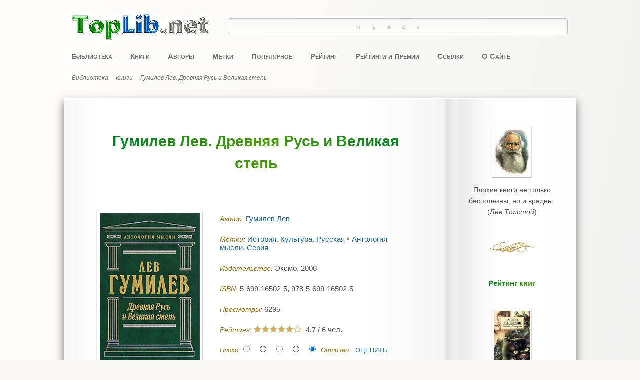

--- FILE ---
content_type: text/html; charset=utf-8
request_url: https://toplib.net/knigi/110-gumilev-lev-drevnyaya-rus-i-velikaya-step
body_size: 21040
content:
<!DOCTYPE html>
<html lang="ru-ru" prefix="og: https://ogp.me/ns#">
	<head>
		<meta charset="utf-8">
	<meta name="keywords" content="Гумилев Лев., Древняя Русь и Великая степь">
	<meta name="twitter:card" content="summary_large_image">
	<meta name="twitter:site" content="toplib.net">
	<meta name="twitter:creator" content="toplib.net">
	<meta name="twitter:description" content="Гумилев Лев. Древняя Русь и Великая степь">
	<meta name="twitter:title" content="Гумилев Лев. Древняя Русь и Великая степь">
	<meta name="twitter:url" content="https://toplib.net/knigi/110-gumilev-lev-drevnyaya-rus-i-velikaya-step">
	<meta name="twitter:image" content="https://toplib.net/books/gumilev-lev-drevnyaya-rus-i-velikaya-step.jpg">
	<meta property="og:title" content="Гумилев Лев. Древняя Русь и Великая степь">
	<meta property="og:type" content="books.book">
	<meta property="og:url" content="https://toplib.net/knigi/110-gumilev-lev-drevnyaya-rus-i-velikaya-step">
	<meta property="og:image" content="https://toplib.net/books/gumilev-lev-drevnyaya-rus-i-velikaya-step.jpg">
	<meta property="og:description" content="Гумилев Лев. Древняя Русь и Великая степь">
	<meta property="og:site_name" content="toplib.net">
	<meta name="description" content="Гумилев Лев. Древняя Русь и Великая степь">
	<title>Гумилев Лев. Древняя Русь и Великая степь - Электронная Онлайн Библиотека Лучших Книг - Скачать Бесплатно - TopLib.net</title>
	<link href="https://toplib.net/knigi/110-gumilev-lev-drevnyaya-rus-i-velikaya-step" rel="canonical">
	<link href="/favicon.ico" rel="icon" type="image/vnd.microsoft.icon">
<link href="/media/plg_captcha_recaptcha_invisible/css/recaptcha_invisible.min.css?c059ba" rel="stylesheet">
	<link href="/media/mod_articles/css/mod-articles.min.css?c059ba" rel="stylesheet">
	<link href="/media/vendor/joomla-custom-elements/css/joomla-alert.min.css?0.4.1" rel="stylesheet">
	<link href="/components/com_abook/assets/css/style.css" rel="stylesheet">
	<link href="/media/plg_content_jw_ts/css/template/default/template.min.css" rel="stylesheet">
<script src="/media/vendor/jquery/js/jquery.min.js?3.7.1"></script>
	<script src="/media/legacy/js/jquery-noconflict.min.js?504da4"></script>
	<script src="/media/plg_captcha_recaptcha_invisible/js/recaptcha.min.js?c059ba" defer></script>
	<script src="https://www.google.com/recaptcha/api.js?onload=JoomlainitReCaptchaInvisible&amp;render=explicit&amp;hl=ru-RU" defer></script>
	<script src="/media/mod_menu/js/menu.min.js?c059ba" type="module"></script>
	<script type="application/json" class="joomla-script-options new">{"joomla.jtext":{"ERROR":"Ошибка","MESSAGE":"Сообщение","NOTICE":"Внимание","WARNING":"Предупреждение","JCLOSE":"Закрыть","JOK":"Ок","JOPEN":"Открыть","JLIB_FORM_CONTAINS_INVALID_FIELDS":"Не удалось отправить форму, так как одно или несколько полей заполнено некорректно.","JLIB_FORM_FIELD_REQUIRED_VALUE":"Пожалуйста, заполните поле","JLIB_FORM_FIELD_REQUIRED_CHECK":"Пожалуйста, выберите значение","JLIB_FORM_FIELD_INVALID_VALUE":"Пожалуйста, введите корректное значение"},"system.paths":{"root":"","rootFull":"https:\/\/toplib.net\/","base":"","baseFull":"https:\/\/toplib.net\/"},"csrf.token":"ee109f45a8ec2e72cc8c2b9b294d356b","system.keepalive":{"interval":840000,"uri":"\/component\/ajax\/?format=json"}}</script>
	<script src="/media/system/js/core.min.js?a3d8f8"></script>
	<script src="/media/system/js/keepalive.min.js?08e025" type="module"></script>
	<script src="/media/system/js/fields/validate.min.js?75ac5d" type="module"></script>
	<script src="/media/vendor/bootstrap/js/dropdown.min.js?5.3.8" type="module"></script>
	<script src="/media/system/js/messages.min.js?9a4811" type="module"></script>
	<script src="/media/plg_content_jw_ts/js/behaviour.min.js"></script>
	<script src="/media/com_jcomments/js/jcomments-v4.0.js"></script>
	<script src="/components/com_jcomments/libraries/joomlatune/ajax.js?v=4"></script>
	<script>let jsts_sliderAutoScroll = false;</script>
	<script>
<!--
var jcomments=new JComments(110, 'com_abook','/component/jcomments/?tmpl=component');
jcomments.setList('comments-list');
//--></script>

		<meta name="viewport" content="width=device-width, initial-scale=1.0" />
		<link rel="stylesheet" href="/templates/toplib/css/main.css?4206" />
		<style>.ya-site-form_inited_no {display: none;}</style>
		<script src="/templates/toplib/js/jquery-2.1.1.min.js"></script>
		<script>
			var jq = jQuery.noConflict();
		</script>
		<script src="/templates/toplib/js/jquery-1.4.4.min.js"></script>
		<script src="/templates/toplib/js/jquery.gradienttext.js"></script>
		<script src="/templates/toplib/js/jquery.color-2.1.2.min.js"></script>
		<script src="/templates/toplib/js/share42.js" async></script>
		<link rel="apple-touch-icon" href="/apple-touch-icon.png" sizes="180x180" />
		<!-- Yandex.RTB -->
		<script>window.yaContextCb=window.yaContextCb||[]</script>
		<script src="https://yandex.ru/ads/system/context.js" async></script>
		<!-- /Yandex.RTB -->
	</head>
	<body itemscope itemtype="https://schema.org/WebPage">
		<div class="adaptive-menu" onclick="toggleAdaptiveMenu()">
			<span></span>
		</div>
		<script>
			function toggleAdaptiveMenu() {
				if (document.getElementById("top-menu").style.display === "inline-block") {
					document.getElementById("top-menu").style.display = "none";
				}
				else {
					document.getElementById("top-menu").style.display = "inline-block";
				}
				if (document.getElementById("yandex-search").style.display === "block") {
					document.getElementById("yandex-search").style.display = "none";
				}
				else {
					document.getElementById("yandex-search").style.display = "block";
				}
			}
		</script>
		<div id="wrapper">
						<header id="header">
								<div id="header-top">
					<div id="logo">
	<a href="/">
		<img src="/templates/toplib/images/logo.png" alt="toplib.net" />
	</a>
</div><div id="yandex-search">
<div class="ya-site-form ya-site-form_inited_no" data-bem="{&quot;action&quot;:&quot;https://toplib.net/poisk&quot;,&quot;arrow&quot;:false,&quot;bg&quot;:&quot;transparent&quot;,&quot;fontsize&quot;:14,&quot;fg&quot;:&quot;#000000&quot;,&quot;language&quot;:&quot;ru&quot;,&quot;logo&quot;:&quot;rb&quot;,&quot;publicname&quot;:&quot;Поиск toplib.net&quot;,&quot;suggest&quot;:true,&quot;target&quot;:&quot;_self&quot;,&quot;tld&quot;:&quot;ru&quot;,&quot;type&quot;:3,&quot;usebigdictionary&quot;:true,&quot;searchid&quot;:2340681,&quot;input_fg&quot;:&quot;#000000&quot;,&quot;input_bg&quot;:&quot;#ffffff&quot;,&quot;input_fontStyle&quot;:&quot;normal&quot;,&quot;input_fontWeight&quot;:&quot;normal&quot;,&quot;input_placeholder&quot;:&quot;Поиск&quot;,&quot;input_placeholderColor&quot;:&quot;#808080&quot;,&quot;input_borderColor&quot;:&quot;#c0c0c0&quot;}"><form action="https://yandex.ru/search/site/" method="get" target="_self" accept-charset="utf-8"><input type="hidden" name="searchid" value="2340681"/><input type="hidden" name="l10n" value="ru"/><input type="hidden" name="reqenc" value=""/><input type="search" name="text" value=""/><input type="submit" value="Найти"/></form></div><script type="text/javascript">(function(w,d,c){var s=d.createElement('script'),h=d.getElementsByTagName('script')[0],e=d.documentElement;if((' '+e.className+' ').indexOf(' ya-page_js_yes ')===-1){e.className+=' ya-page_js_yes';}s.type='text/javascript';s.async=true;s.charset='utf-8';s.src=(d.location.protocol==='https:'?'https:':'http:')+'//site.yandex.net/v2.0/js/all.js';h.parentNode.insertBefore(s,h);(w[c]||(w[c]=[])).push(function(){Ya.Site.Form.init()})})(window,document,'yandex_site_callbacks');</script>
</div>
				</div>
				<div class="clr"></div>
												<nav id="top-menu">
					<ul class="mod-menu mod-list nav ">
<li class="nav-item item-101 default"><a href="/" >Библиотека</a></li><li class="nav-item item-1834 current active"><a href="/knigi" aria-current="location">Книги</a></li><li class="nav-item item-1498"><a href="/avtory" >Авторы</a></li><li class="nav-item item-1129"><a href="/metki" >Метки</a></li><li class="nav-item item-252"><a href="/populyarnoe" >Популярное</a></li><li class="nav-item item-251"><a href="/rejting" >Рейтинг</a></li><li class="nav-item item-1879"><a href="/rejtingi-i-premii" >Рейтинги и Премии</a></li><li class="nav-item item-178"><a href="/ssylki" >Ссылки</a></li><li class="nav-item item-196"><a href="/o-sajte" >О Сайте</a></li></ul>

				</nav>
				<div class="clr"></div>
												<div id="header-bottom">
					<div aria-label="breadcrumbs" role="navigation" class="breadcrumb">
	<ul class="breadcrumblist" itemscope itemtype="https://schema.org/BreadcrumbList">
					<li class="active">
				<span class="divider icon-location"></span>
			</li>
		
						<li itemprop="itemListElement" itemscope itemtype="https://schema.org/ListItem">
											<a href="/" class="pathway" itemprop="item"><span itemprop="name">Библиотека</span></a>
																<span class="divider">
							·						</span>
										<meta itemprop="position" content="1">
				</li>
							<li itemprop="itemListElement" itemscope itemtype="https://schema.org/ListItem">
											<a href="/knigi" class="pathway" itemprop="item"><span itemprop="name">Книги</span></a>
																<span class="divider">
							·						</span>
										<meta itemprop="position" content="2">
				</li>
							<li itemprop="itemListElement" itemscope itemtype="https://schema.org/ListItem" class="active">
					<span itemprop="name">
						Гумилев Лев. Древняя Русь и Великая степь					</span>
					<meta itemprop="position" content="3">
				</li>
				</ul>
</div>

				</div>
				<div class="clr"></div>
							</header>
			<div id="container">
								<main id="main">
					<div id="system-message-container" aria-live="polite"></div>

										<div class="item-page" itemscope itemtype="http://schema.org/Book">
		        					<div class="page-header">
	<h1 itemprop="name">Гумилев Лев. Древняя Русь и Великая степь	<span><small></small></span>
	</h1>
	</div>
			<div class="row">
			                <div class="span4 col-md-4">
		                        <div class="img-intro-left cover">
                        <img itemprop="image" class="img-polaroid" src="/books/gumilev-lev-drevnyaya-rus-i-velikaya-step.jpg" alt="Обложка Гумилев Лев. Древняя Русь и Великая степь" />                        </div>
                </div>
        				<div class="span8 col">
					<dl class="bookdetails">
												<dd itemtype="http://schema.org/Person" itemscope itemprop="author">
					<label>Автор: </label>
					<a itemprop="url" href="/avtory/gumilev-lev"><span itemprop="name">Гумилев Лев </span></a>				</dd>
				
															<div class="row mb-2">
							<div class="span12 col-12">	<div class="tags">
		<span class="icon-tags"></span> Метки:  
																					<span class="tag-378 tag-list0">
					<a href="/metki/istoriya-kultura-russkaya" class="btn btn-sm btn-info">
						История. Культура. Русская					</a>
				</span>&nbsp;
																								<span class="tag-87 tag-list1">
					<a href="/metki/antologiya-mysli-seriya" class="btn btn-sm btn-info">
						Антология мысли. Серия					</a>
				</span>&nbsp;
						</div>
</div>
						</div>
				
							        <dd>
                		<label>Издательство: </label><span>Эксмо. 2006</span>
			        </dd>

				
			        			        							        			        <dd>
			                <label>ISBN: </label><span itemprop="isbn">5-699-16502-5, 978-5-699-16502-5</span>
			        </dd>
			        															        				
								
				
	<div class="row">
		<div class="span4 col-md-4 muted">
							<div class="bookhits">
					<label>Просмотры: </label>
					<meta itemprop="interactionCount" content="UserPageVisits:6295"/>6295				</div>
								</div>
		<div class="bookrating span5 col-md-5">
			<label>Рейтинг: </label>
							<span class="content_rating" itemprop="aggregateRating" itemscope itemtype="http://schema.org/AggregateRating"><i class="icon-star text-warning"></i><i class="icon-star text-warning"></i><i class="icon-star text-warning"></i><i class="icon-star text-warning"></i><i class="icon-star text-warning"></i><i class="icon-star text-secondary"></i>&nbsp;&nbsp;<span itemprop="ratingValue">4.7</span> / <span itemprop="reviewCount">6</span></span>
<form name="voteForm" name="voteForm" method="post" action="https://toplib.net/knigi/110-gumilev-lev-drevnyaya-rus-i-velikaya-step?hitcount=0"><span class="content_vote">Плохо<input type="radio" alt="vote 1 star" name="user_rating" value="1" /><input type="radio" alt="vote 2 star" name="user_rating" value="2" /><input type="radio" alt="vote 3 star" name="user_rating" value="3" /><input type="radio" alt="vote 4 star" name="user_rating" value="4" /><input type="radio" alt="vote 5 star" name="user_rating" value="5" checked="checked" />Отлично&#160;<input class="btn btn-primary btn-sm" type="submit" name="submit_vote" value="Оценить" /><input type="hidden" name="task" value="book.vote" /><input type="hidden" name="url" value="https://toplib.net/knigi/110-gumilev-lev-drevnyaya-rus-i-velikaya-step?hitcount=0" /><input type="hidden" name="ee109f45a8ec2e72cc8c2b9b294d356b" value="1"></span></form>	
					</div>
			</div>

			</dl>
		</div>
					</div>
	
				<div class="row">
                <div class="span12">
						<div class="description" itemprop="description">
																<p>Книга выдающегося русского этнографа Льва Николаевича Гумилева посвящена одной из самых сложных и запутанных проблем отечественной истории — вопросу взаимоотношений Древней Руси и кочевников Великой степи на протяжении всего Средневековья. Увлекательная и эмоциональная, написанная безупречным языком, эта работа стала блестящей попыткой реконструкции подробной и целостной картины истории Евразии в XI–XIV веках.</p>


<!-- Tabs and Sliders Plugin start -->
<div class="jwts_toggleControlContainer">
    <a href="#" class="jwts_toggleControl" title="Click to open!">
        <span class="jwts_togglePlus">+</span>
        <span class="jwts_toggleMinus">-</span>
        <span class="jwts_toggleControlTitle">Содержание</span>
        <span class="jwts_toggleControlNotice">Click to collapse</span>
        <span class="jwts_clr"></span>
    </a>
</div>
<div class="jwts_toggleContent">
    <div class="jwts_content">
        
<p> Оправдание книги</p>
<p> Постановка проблемы</p>
<p>    Тезис</p>
<p>    Хазария и Ойкумена до 800 г.</p>
<p>    Что искать и как искать?</p>
<p>    Необходимо и достаточно</p>
<p>    Способ исследования</p>
<p>    Без чего надо обойтись</p>
<p>    Условимся о значении терминов</p>
<p>    Восточные славяне, но еще не Русь</p>
<p> Часть первая География этносферы первого тысячелетия н. э Кто есть кто</p>
<p>    I. В ареале угасшей пассионарности</p>
<p>      1. Описание хазарской страны</p>
<p>      2. Этнос «отраженного света»</p>
<p>      3. Развивалась ли в хазарии культура?</p>
<p>      4. Фазы этногенеза в западной Евразии</p>
<p>      5. Между горами и морем</p>
<p>      6. Запад</p>
<p>    II. Мусульманский суперэтнос</p>
<p>      7. Появление арабов</p>
<p>      8. Вторжение в Хазарию</p>
<p>      9. Неожиданная победа</p>
<p>      10. Смена фазы</p>
<p>      11. Поборники искаженного света</p>
<p>      12. Смещение</p>
<p>    III. Христианский суперэтнос</p>
<p>      13. Кризис Запада</p>
<p>      14. Викинги и феодалы</p>
<p>      15. Рождение Европы</p>
<p>      16. Накануне великого раскола</p>
<p>      17. Отсутствие соответствий</p>
<p>    IV. Блуждающий суперэтнос</p>
<p>      18. Сквозь грани веков</p>
<p>      19. Исповедание — символ этногенеза</p>
<p>      20. Вернемся в Иудею</p>
<p>      21. Несовместимость</p>
<p>      22. Еще одна «Столетняя война»</p>
<p>      23. У персов V–VII вв.</p>
<p>      24. У арабов VII в.</p>
<p>      25. У греков VIII в.</p>
<p> Часть вторая Зигзаг истории</p>
<p>    V. Князья изгнания</p>
<p>      26. В гостях у хазар</p>
<p>      27. В летописях есть не все</p>
<p>      28. Рахдониты</p>
<p>      29. Неполноценные</p>
<p>      30. И грянул гром…</p>
<p>    VI. Рождение химеры (809–838)</p>
<p>      31. Власть</p>
<p>      32. Расправа</p>
<p>      33. Химера на Волге</p>
<p>      34. Скепсис</p>
<p>      35. А где же искусство?</p>
<p>      36. Двоевластие</p>
<p>    VII. Разрастание химеры (839–898)</p>
<p>      37. Четыре каганата</p>
<p>      38. Русский каганат</p>
<p>      39. Друзья обновленной Хазарии</p>
<p>      40. Перейдем к Византии</p>
<p>      41. Рахдониты и норманны</p>
<p>      42. Поиск непротиворечивой версии</p>
<p>      43. Война русов с греками в 907 г.</p>
<p>    VIII. Бросок химеры (899–944)</p>
<p>      44. На рубеже IX–X веков</p>
<p>      45. Гнев стихий</p>
<p>      46. Вокруг Каспийского моря</p>
<p>      47. Обманутый союзник</p>
<p>      48. Враги обновленной Хазарии</p>
<p>      49. Подвиги полководца Песаха</p>
<p>      50. Кто виноват?</p>
<p>    IX. Агония химеры (945–966)</p>
<p>      51. Переворот в Киеве</p>
<p>      52. Лицом к лицу</p>
<p>      53. Искренность и выгода</p>
<p>      54. Пятый акт трагедии</p>
<p>      55. Распад химеры</p>
<p>      56. Почему не возникла химера на Руси?</p>
<p> Часть третья География ноосферы X–XII веков</p>
<p>    X. Эпоха нерешенности (966–985)</p>
<p>      57. Заря славянского западничества</p>
<p>      58. Раздел Хазарии</p>
<p>      59. Демоны или боги</p>
<p>      60. Расстановка сил</p>
<p>      61. Что может натворить один человек</p>
<p>      62. Лавина покатилась</p>
<p>      63. Комментарий</p>
<p>      64. Взрыв мрака</p>
<p>      65. Создание империи</p>
<p>    XI. Борьба за души</p>
<p>      66. Право на выбор</p>
<p>      67. Биполярность</p>
<p>      68. Выбор веры</p>
<p>      69. Выбор совести</p>
<p>      70. Раскол поля</p>
<p>      71. Решение</p>
<p>    XII. Сила вещей (986-1036)</p>
<p>      72. Крещение князя и крещение народа</p>
<p>      73. Проигранная ставка</p>
<p>      74. Импульсы и символы междоусобной войны</p>
<p>      75. Использованный шанс</p>
<p>      76. Безнадежность</p>
<p>    XIII. На степной границе (1036–1061)</p>
<p>      77. Преображение печенегов</p>
<p>      78. Конец каганатов</p>
<p>      79. Важные перемены</p>
<p>      80. Появление половцев</p>
<p>    XIV. Погребение эпохи (1062–1115)</p>
<p>      81. У синего моря</p>
<p>      82. На Руси</p>
<p>      83. Святославичи</p>
<p>      84. Приключения Олега Святославича</p>
<p>      85. Эхо проклятого прошлого</p>
<p>      86. Возвращение Олега Святославича</p>
<p>      87. Апология Олега Святославича</p>
<p>      88. Жуткий эпилог</p>
<p>      89. Исход</p>
<p>      90. Две заслуги Владимира Мономаха</p>
<p>      91. Наследие Мстислава Великого</p>
<p>    XV. Иноверие и инославие</p>
<p>      92. Древние боги и новые демоны</p>
<p>      93. Двоеверие</p>
<p>      94. «Навьи чары»</p>
<p>      95. Одиночество</p>
<p>      96. Недоумение</p>
<p>      97. Догматы, мысли и деяния в западном мире IX–XII вв.</p>
<p>      98. Беспощадность</p>
<p>      99. Разложение в мусульманском мире</p>
<p>      100. Демонология</p>
<p>    XVI. Золотая осень</p>
<p>      101. Шаг по пути прогресса</p>
<p>      102. В лучах вечерней зари</p>
<p>      103. «Унылая пора, очей очарованье»</p>
<p>      104. Повод для огорчения — неуверенность</p>
<p>      105. Сумерки</p>
<p> Часть четвертая Деяния монголов в XII веке</p>
<p>    XVII. Фон и действующие лица</p>
<p>      106. Друзья и недруги великой степи</p>
<p>      107. Неполноценных этносов нет!</p>
<p>      108. Восточная окраина</p>
<p>      109. Монголы и татары в XII в.</p>
<p>      110. Перетасовка</p>
<p>    XVIII. Невзгоды</p>
<p>      111. «Желтый пес»</p>
<p>      112. Возникновение разнообразия</p>
<p>      113. Война в степи</p>
<p>      114. «Люди длинной воли»</p>
<p>      115. Забвение древних обычаев</p>
<p>      116. Есугей-Багатур</p>
<p>    XIX. Утраты</p>
<p>      117. Горечь сиротства</p>
<p>      118. Братоубийство</p>
<p>      119. Охота на человека</p>
<p>      120. Первый дружинник</p>
<p>      121. Первая жена</p>
<p>      122. Степная вендетта</p>
<p>      123. «Троянская война» на Селенге</p>
<p>      124. Первенец</p>
<p>      125. Смена поколений</p>
<p>    XX. Яса и борьба с ней</p>
<p>      126. Год свершения</p>
<p>      127. Образование ханства</p>
<p>      128. Программы</p>
<p>      129. Друзья и недруги</p>
<p>      130. Хронология</p>
<p>      131. Закон против обычая</p>
<p>      132. Самое главное</p>
<p>      133. Вера и закон</p>
<p>      134. А могло ли быть иначе?</p>
<p>      135. Схема хода событий</p>
<p> Часть пятая От зенита к надиру</p>
<p>    XXI. Поиски виновных</p>
<p>      136. Что значит «погибель русской земли»?</p>
<p>      137. Была ли «борьба леса со степью»?</p>
<p>      138. Северные и южные соседи Руси</p>
<p>      139. «Государственная точка зрения» в XIX в</p>
<p>      140. Еще одна точка зрения</p>
<p>      141. «И старым дышит новизна»</p>
<p>      142. Выслушаем и другую сторону</p>
<p>      143. Обоснование</p>
<p>      144. Приговор по делу половцев</p>
<p>      145. На излете этногенеза</p>
<p>    XXII. Вереница бед</p>
<p>      146. Беда первая. 1201 г.</p>
<p>      147. Беда вторая. 1204 г.</p>
<p>      148. Беда третья. 1205 г.</p>
<p>      149. Беда четвертая. 1208 г.</p>
<p>      150. Беда пятая. 1211 г.</p>
<p>      151. Беда шестая. 1223 г.</p>
<p>      152. Беда седьмая. 1224 г.</p>
<p>      153. Беда восьмая. 1235 г.</p>
<p>      154. Беда девятая. 1237–1240 гг.</p>
<p>      155. О «запустении» Киевской Руси</p>
<p>      156. Беда чужая. 1241–1242 гг.</p>
<p>    XXIII. Поиск непротиворечивой версии</p>
<p>      157. Неясности</p>
<p>      158. Переломные эпохи</p>
<p>      159. Опыт анализа и исторической критики</p>
<p>      160. Второе дыхание</p>
<p>      161. В Карпатах</p>
<p>      162. Поиски выхода</p>
<p>      163. Надир[961]</p>
<p> Часть шестая Путем зерна</p>
<p>    XXIV. В улусе Джучиевом</p>
<p>      164. Смена этнической доминанты</p>
<p>      165. То же на уровне массы</p>
<p>      166. Факты и оценки</p>
<p>      167. Факты без оценок</p>
<p>      168. Путем зерна</p>
<p>    XXV. Превращение Руси в Россию</p>
<p>      169. Локальный этногенез и ойкумена</p>
<p>      170. Исповедания и этногенезы</p>
<p>      171. А почему Москва?</p>
<p>      172. А в Москве ли дело?</p>
<p>      173. Начало века</p>
<p>      174. Неустойчивость</p>
<p>      175. Беда</p>
<p>      176. Обновление</p>
<p>      177. «Лев и агнец вкупе почиют»[1023]</p>
<p>      178. Удар в спину</p>
<p>    XXVI. Панорама</p>
<p>      179. Смена цвета времени</p>
<p>      180. Треченто</p>
<p>      181. Византия и славяне</p>
<p>      182. Литва</p>
<p>      183. Народы и ханы</p>
<p>    XXVII. Эмпирическое обобщение</p>
<p>      184. Образы утраченного</p>
<p>      185. Апокриф</p>
<p>      186. Механизм пассионарного толчка</p>
<p>      187. Законы природы и «полоса свободы»</p>
<p>      188. Сила предвзятости</p>
<p> Часть седьмая Тохтамыш и его время</p>
<p>    XXVIII. Меркнущее величие (Приближение первое — уровень суперэтноса)</p>
<p>      189. В Иране</p>
<p>      190. На дальнем востоке</p>
<p>      191. В Мавераннахре и Семиречье</p>
<p>      192. Золотая Орда</p>
<p>      193. «Великая замятня»</p>
<p>    XXIX. Синяя орда (Приближение второе — уровень этноса)</p>
<p>      194. Мамай и Тохтамыш</p>
<p>      195. Литва и Москва</p>
<p>      196. Дипломатия и ее возможности</p>
<p>      197. Столкновение</p>
<p>      198. Мерзавцы</p>
<p>      199. Слабость духа</p>
<p>    XXX. Неизбежность расплаты (Приближение третье — уровень субэтноса)</p>
<p>      200. Социум и этнос в 1382 г.</p>
<p>      201. Сила и слабость татарского хана</p>
<p>      202. Друзья и враги Синей Орды</p>
<p>      203. Пассионарный перегрев и совесть</p>
<p>    XXXI. Поединок гигантов</p>
<p>      204. Проба сил. Столкновение суперэтносов</p>
<p>      205. Поиски друзей</p>
<p>      206. Обмен ударами</p>
<p>      207. Вслед за весной</p>
<p>      208. Измены</p>
<p>      209. На Кавказе</p>
<p>      210. Решительный бой</p>
<p>      211. Между Днепром и Доном</p>
<p>    XXXII. Белая орда</p>
<p>      212. Ветры с запада и востока</p>
<p>      213. Роковое мгновение</p>
<p>      214. Гибель, и еще раз гибель</p>
<p>      215. Размышление о традиции</p>
<p>    XXXIII. Контуры</p>
<p>      216. Начало нового времени</p>
<p>      217. Контур Орды</p>
<p>      218. Контур древней Руси</p>
<p>      219. Между востоком и западом</p>
<p>      220. Контуры Украин</p>
<p> Хронософия Опыт описания исторического времени</p>
<p>    Синхрония</p>
<p>    Первая тетрадь</p>
<p>    Вторая тетрадь</p>
<p>    Третья тетрадь</p>
<p>    Четвертая тетрадь</p>
<p>    Пятая тетрадь</p>
<p>    Шестая тетрадь</p>
<p>    Диахрония</p>
<p> Толковый словарь понятий и терминов</p>

    </div>
</div>

<!-- Tabs and Sliders Plugin end -->


<p class="format">Формат: FB2</p>							</div> 
		</div>
	</div>
	
					<div class="ad-article">
						<!--noindex-->
						<!-- Yandex.RTB R-A-459358-1 -->
						<div id="yandex_rtb_R-A-459358-1"></div>
						<script>window.yaContextCb.push(()=>{
						  Ya.Context.AdvManager.render({
							renderTo: 'yandex_rtb_R-A-459358-1',
							blockId: 'R-A-459358-1'
						  })
						})</script>
						<!-- /Yandex.RTB R-A-459358-1 -->
						<!--/noindex-->
					</div>
			        			        <dd class="link">
						<a href="https://www.litres.ru/lev-gumilev/drevnyaya-rus-i-velikaya-step/?lfrom=493523565" title="Гумилев Лев. Древняя Русь и Великая степь - Скачать книгу легально" target="_blank">
							<img src="/components/com_abook/assets/images/link/download.png" alt="Ссылка" />
							<div>Скачать книгу легально</div>
						</a>
						<div class="dmca">
							<a href="/dmca" title="Правообладателям, Жалоба (DMCA, Abuse)">Правообладателям</a>
						</div>
						<div class="moduletable">
							<div style="margin: 72px auto 32px; text-align: center;">
<div class="share42init"></div>
</div>
<div class="border-1"></div>						</div>
			        </dd>
								        
			<div class="clr"></div>

			<div class="row muted createdate">
			<div class="span8 col-md-8">
							</div>
	</div>
		<div class="clr"></div>
	<br /><div id="jc">
<div id="comments"></div>
	<div class="h6 form-header spoiler-style" onclick="showHideCommentsForm()">Добавить комментарий</div>

	
	<a id="addcomments" href="#addcomments"></a>
	<form class="d-grid gap-2 validate" id="comments-form" name="comments-form" action="javascript:void();" autocomplete="off">

		<script>
			var commentsForm = document.getElementById("comments-form");
			document.addEventListener('DOMContentLoaded', function() {
				commentsForm.style.display = "none";
			});
			function showHideCommentsForm() {
				if (commentsForm.style.display === "none") {
					commentsForm.style.display = "block";
				}
				else {
					commentsForm.style.display = "none";
				}
			}
		</script>

							<div class="row align-items-center">
				<div class="col-5">
					<input class="form-control form-control-sm" id="comments-form-name" type="text" name="name" value="" placeholder="Имя (обязательное)"
						   maxlength="20" size="22"
						    required/>
				</div>
				<div class="col-auto">
					<!-- <label class="form-label" for="comments-form-name">Имя (обязательное)</label> -->
				</div>
			</div>
		
		<!-- <label class="form-label visually-hidden" for="comments-form-comment"
			   aria-label="Текст комментария">
			Текст комментария		</label> -->
		<textarea class="form-control" id="comments-form-comment" name="comment" cols="65" rows="8"
				  placeholder="Текст комментария"></textarea>

		<div id="dynamic_recaptcha_invisible_1" class="g-recaptcha g-recaptcha" data-sitekey="6LdbBLkpAAAAAPvzR24G1tT2uVgLCvidyP4mCkfb" data-badge="bottomright" data-size="invisible" data-tabindex="0" data-callback="" data-expired-callback="" data-error-callback=""></div>
		
		<input type="hidden" name="object_id" value="110"/>
		<input type="hidden" name="object_group" value="com_abook"/>

		<div id="comments-form-buttons">
			<button class="btn btn-success btn-sm" id="comments-form-send" type="submit"
					title="Отправить (Ctrl+Enter)">Отправить</button>
			<button class="btn btn-secondary btn-sm" id="comments-form-reset" type="reset"
					title="Очистить">Очистить</button>
			<button class="btn btn-secondary btn-sm" id="comments-form-cancel" type="button" style="display: none;"
					title="Отменить">Отменить</button>
			<div style="clear: both;"></div>
		</div>
		<br>

		<script type="text/javascript">
function JCommentsInitializeForm()
{
	var jcEditor = new JCommentsEditor('comments-form-comment', true);

	jcEditor.initSmiles('/components/com_jcomments/tpl/toplib/images/smilies/');

	jcEditor.addSmile(':-D','laugh.gif');

	jcEditor.addSmile(':-)','smile.gif');

	jcEditor.addSmile(';-)','wink.gif');

	jcEditor.addSmile(':-(','sad.gif');

	jcEditor.addSmile(':surprised:','surprised.gif');

	jcEditor.addSmile(':-?','confused.gif');

	jcEditor.addSmile(':-P','tongue.gif');

	jcEditor.addSmile(':good:','good.gif');

	jcEditor.addSmile(':bad:','bad.gif');

	jcEditor.addSmile(':shy:','shy.gif');
	jcomments.setForm(new JCommentsForm('comments-form', jcEditor));
}


if (window.addEventListener) {window.addEventListener('load',JCommentsInitializeForm,false);}
else if (document.addEventListener){document.addEventListener('load',JCommentsInitializeForm,false);}
else if (window.attachEvent){window.attachEvent('onload',JCommentsInitializeForm);}
else {if (typeof window.onload=='function'){var oldload=window.onload;window.onload=function(){oldload();JCommentsInitializeForm();}} else window.onload=JCommentsInitializeForm;} 
</script>
			</form>
</div>
</div>
<div class="clr"></div>



					<div class="clr"></div>
										<div id="center-bottom">
						<div class="module">
            <h3 class="module-header ">Похожие книги</h3>        <div class="module-body">
                <div class="list row row-cols-1 row-cols-md-4 align-items-stretch gx-4 gy-5 book_container">
	<div class="col">
        <div class="row  flex-row  h-100 book">
		<div class="col-4 item-image">
			<a href="/knigi/4176-karamzin-nikolaj-istoriya-gosudarstva-rossijskogo-v-dvenadtsati-tomakh-tom-12">
			                                <img class="img-polaroid" src="/books/karamzin-nikolaj-istoriya-gosudarstva-rossijskogo-v-dvenadtsati-tomakh-tom-12.jpg"  alt="Карамзин Николай. История государства Российского. В двенадцати томах. Том 12" />
						</a>
		</div>
		<div class="col ">
										<div>
					<a href="/knigi/4176-karamzin-nikolaj-istoriya-gosudarstva-rossijskogo-v-dvenadtsati-tomakh-tom-12" class="book_title">Карамзин Николай. История государства Российского. В двенадцати томах. Том 12										</a>
				</div>
															               			<div class="text">«История Карамзина» — один из величайших памятников русской национальной культуры. В двенадцатом томе «Истории государства Российского» Н.М. Карамзиным описано время царствования Василия Иоанновича Шуйского...</div>
		                				</div>
	</div>
	</div>
	<div class="col">
        <div class="row  flex-row  h-100 book">
		<div class="col-4 item-image">
			<a href="/knigi/6666-denikin-anton-ocherki-russkoj-smuty-borba-generala-kornilova-avgust-1917-aprel-1918">
			                                <img class="img-polaroid" src="/books/denikin-anton-ocherki-russkoj-smuty-borba-generala-kornilova-avgust-1917-aprel-1918.jpg" width="200" height="320" loading="lazy" alt="Деникин Антон. Очерки русской смуты. Борьба генерала Корнилова. Август 1917 - апрель 1918" />
						</a>
		</div>
		<div class="col ">
										<div>
					<a href="/knigi/6666-denikin-anton-ocherki-russkoj-smuty-borba-generala-kornilova-avgust-1917-aprel-1918" class="book_title">Деникин Антон. Очерки русской смуты. Борьба генерала Корнилова. Август 1917 - апрель 1918										</a>
				</div>
															               			<div class="text">Автор «Очерков русской смуты» Антон Иванович Деникин (1872–1947), занимая в период с 1917 по 1920 гг. ключевые посты в русской армии, сыграл значительную роль в истории России, став одним из руководителей белого...</div>
		                				</div>
	</div>
	</div>
	<div class="col">
        <div class="row  flex-row  h-100 book">
		<div class="col-4 item-image">
			<a href="/knigi/5851-svyato-russkie-vedy-kniga-kolyady">
			                                <img class="img-polaroid" src="/books/svyato-russkie-vedy-kniga-kolyady.jpg"  alt="Свято-Русские Веды. Книга Коляды" />
						</a>
		</div>
		<div class="col ">
										<div>
					<a href="/knigi/5851-svyato-russkie-vedy-kniga-kolyady" class="book_title">Свято-Русские Веды. Книга Коляды										</a>
				</div>
															               			<div class="text">Книга являет собой свод древнейших славянских преданий о Сотворении Мира, о богах и героях белогорской и берендеевской священной традиции. Тексты собраны по славянским устным преданиям, народным книгам. Многие тексты —...</div>
		                				</div>
	</div>
	</div>
	<div class="col">
        <div class="row  flex-row  h-100 book">
		<div class="col-4 item-image">
			<a href="/knigi/6701-yanin-valentin-ya-poslal-tebe-berestu">
			                                <img class="img-polaroid" src="/books/yanin-valentin-ya-poslal-tebe-berestu.jpg"  alt="Янин Валентин. Я послал тебе Бересту..." />
						</a>
		</div>
		<div class="col ">
										<div>
					<a href="/knigi/6701-yanin-valentin-ya-poslal-tebe-berestu" class="book_title">Янин Валентин. Я послал тебе Бересту...										</a>
				</div>
															               			<div class="text">В книге, адресованной широкому кругу читателей, интересующихся прошлым нашей страны, рассказана история открытия новгородских берестяных грамот 11-15 вв. Эти документы были обнаружены впервые в 1951 году. Из книги...</div>
		                				</div>
	</div>
	</div>
	<div class="col">
        <div class="row  flex-row  h-100 book">
		<div class="col-4 item-image">
			<a href="/knigi/5780-merezhkovskij-dmitrij-bylo-i-budet-dnevnik-1910-1914-nevoennyj-dnevnik-1914-1916">
			                                <img class="img-polaroid" src="/books/merezhkovskij-dmitrij-bylo-i-budet-dnevnik-1910-1914-nevoennyj-dnevnik-1914-1916.jpg"  alt="Мережковский Дмитрий. Было и будет. Дневник. 1910-1914. Невоенный дневник. 1914-1916" />
						</a>
		</div>
		<div class="col ">
										<div>
					<a href="/knigi/5780-merezhkovskij-dmitrij-bylo-i-budet-dnevnik-1910-1914-nevoennyj-dnevnik-1914-1916" class="book_title">Мережковский Дмитрий. Было и будет. Дневник. 1910-1914. Невоенный дневник. 1914-1916										</a>
				</div>
															               			<div class="text">Настоящее издание объединяет две книги публицистической прозы Д.С.Мережковского - "Было и будет" (Пг., 1915) и "Невоенный дневник" (Пг., 1917). Статьи, вошедшие в эти сборники, в большинстве своем написаны "на злобу...</div>
		                				</div>
	</div>
	</div>
	<div class="col">
        <div class="row  flex-row  h-100 book">
		<div class="col-4 item-image">
			<a href="/knigi/3996-karamzin-nikolaj-istoriya-gosudarstva-rossijskogo-v-dvenadtsati-tomakh-tom-4">
			                                <img class="img-polaroid" src="/books/karamzin-nikolaj-istoriya-gosudarstva-rossijskogo-v-dvenadtsati-tomakh-tom-4.jpg"  alt="Карамзин Николай. История государства Российского. В двенадцати томах. Том 4" />
						</a>
		</div>
		<div class="col ">
										<div>
					<a href="/knigi/3996-karamzin-nikolaj-istoriya-gosudarstva-rossijskogo-v-dvenadtsati-tomakh-tom-4" class="book_title">Карамзин Николай. История государства Российского. В двенадцати томах. Том 4										</a>
				</div>
															               			<div class="text">«История Карамзина» — один из величайших памятников русской национальной культуры. Четвертый том охватывает период российской истории с 1238 по 1362 год и содержит комментарии, указатель имен, указатель географических...</div>
		                				</div>
	</div>
	</div>
	<div class="col">
        <div class="row  flex-row  h-100 book">
		<div class="col-4 item-image">
			<a href="/knigi/3745-korolenko-vladimir-sobranie-sochinenij-v-desyati-tomakh-tom-8-stati-retsenzii-ocherki">
			                                <img class="img-polaroid" src="/books/korolenko-vladimir-sobranie-sochinenij-v-desyati-tomakh.jpg"  alt="Короленко Владимир. Собрание сочинений в десяти томах. Том 8. Статьи, рецензии, очерки" />
						</a>
		</div>
		<div class="col ">
										<div>
					<a href="/knigi/3745-korolenko-vladimir-sobranie-sochinenij-v-desyati-tomakh-tom-8-stati-retsenzii-ocherki" class="book_title">Короленко Владимир. Собрание сочинений в десяти томах. Том 8. Статьи, рецензии, очерки										</a>
				</div>
															               			<div class="text">Восьмой том составляют литературно-критические статьи и воспоминания, рецензии и литературные заметки, исторические очерки. </div>
		                				</div>
	</div>
	</div>
	<div class="col">
        <div class="row  flex-row  h-100 book">
		<div class="col-4 item-image">
			<a href="/knigi/5723-merezhkovskij-dmitrij-polnoe-sobranie-sochinenij-v-24-tomakh-tom-xvi-i-v-tikhom-omute-ii-m-yu-lermontov-poet-sverkhchelovechestva">
			                                <img class="img-polaroid" src="/books/merezhkovskij-dmitrij-polnoe-sobranie-sochinenij-v-24-tomakh.jpg"  alt="Мережковский Дмитрий. Полное собрание сочинений в 24 томах. Том XVІ. І. В тихом омуте. ІІ. М. Ю. Лермонтов (Поэт сверхчеловечества)" />
						</a>
		</div>
		<div class="col ">
										<div>
					<a href="/knigi/5723-merezhkovskij-dmitrij-polnoe-sobranie-sochinenij-v-24-tomakh-tom-xvi-i-v-tikhom-omute-ii-m-yu-lermontov-poet-sverkhchelovechestva" class="book_title">Мережковский Дмитрий. Полное собрание сочинений в 24 томах. Том XVІ. І. В тихом омуте. ІІ. М. Ю. Лермонтов (Поэт сверхчеловечества)										</a>
				</div>
															               			<div class="text">Дмитрий Сергеевич Мережковский - выдающийся русский прозаик, философ, поэт, литературный критик, драматург. Произведения Мережковского никого не оставляли равнодушным. Его ненавидели, ему завидовали, им восхищались....</div>
		                				</div>
	</div>
	</div>
	<div class="col">
        <div class="row  flex-row  h-100 book">
		<div class="col-4 item-image">
			<a href="/knigi/4177-karamzin-nikolaj-polnyj-kurs-russkoj-istorii-v-odnoj-knige">
			                                <img class="img-polaroid" src="/books/karamzin-nikolaj-polnyj-kurs-russkoj-istorii-v-odnoj-knige.jpg"  alt="Карамзин Николай. Полный курс русской истории в одной книге" />
						</a>
		</div>
		<div class="col ">
										<div>
					<a href="/knigi/4177-karamzin-nikolaj-polnyj-kurs-russkoj-istorii-v-odnoj-knige" class="book_title">Карамзин Николай. Полный курс русской истории в одной книге										</a>
				</div>
															               			<div class="text">Николай Михайлович Карамзин (1766 – 1826) – выдающийся русский историк, литератор и журналист. В дореволюционное время считался отцом-основателем русской истории. Практически все учебники для детей и юношества...</div>
		                				</div>
	</div>
	</div>
	<div class="col">
        <div class="row  flex-row  h-100 book">
		<div class="col-4 item-image">
			<a href="/knigi/5813-merezhkovskij-dmitrij-sobranie-sochinenij-v-chetyrekh-tomakh-tom-2-khristos-i-antikhrist-trilogiya-ii-voskresshie-bogi-leonardo-da-vinchi-knigi-10-17-iii-antikhrist-petr-i-aleksej">
			                                <img class="img-polaroid" src="/books/merezhkovskij-dmitrij-sobranie-sochinenij-v-chetyrekh-tomakh.jpg"  alt="Мережковский Дмитрий. Собрание сочинений в четырех томах. Том 2. Христос и Антихрист. Трилогия. II. Воскресшие боги (Леонардо да Винчи). Книги 10-17. III. Антихрист (Петр и Алексей)" />
						</a>
		</div>
		<div class="col ">
										<div>
					<a href="/knigi/5813-merezhkovskij-dmitrij-sobranie-sochinenij-v-chetyrekh-tomakh-tom-2-khristos-i-antikhrist-trilogiya-ii-voskresshie-bogi-leonardo-da-vinchi-knigi-10-17-iii-antikhrist-petr-i-aleksej" class="book_title">Мережковский Дмитрий. Собрание сочинений в четырех томах. Том 2. Христос и Антихрист. Трилогия. II. Воскресшие боги (Леонардо да Винчи). Книги 10-17. III. Антихрист (Петр и Алексей)										</a>
				</div>
															               			<div class="text">Вашему вниманию предлагается четырехтомное собрание сочинений блестящего поэта и религиозного мыслителя, одного из зачинателей русского символизма Дмитрия Сергеевича Мережковского (1865–1941). Во второй том Собрания...</div>
		                				</div>
	</div>
	</div>
	<div class="col">
        <div class="row  flex-row  h-100 book">
		<div class="col-4 item-image">
			<a href="/knigi/2662-klyuchevskij-vasilij-aforizmy-i-mysli-ob-istorii">
			                                <img class="img-polaroid" src="/books/klyuchevskij-vasilij-aforizmy-i-mysli-ob-istorii.jpg"  alt="Ключевский Василий. Афоризмы и мысли об истории" />
						</a>
		</div>
		<div class="col ">
										<div>
					<a href="/knigi/2662-klyuchevskij-vasilij-aforizmy-i-mysli-ob-istorii" class="book_title">Ключевский Василий. Афоризмы и мысли об истории										</a>
				</div>
															               			<div class="text">Василий Осипович Ключевский — выдающийся русский историк, академик, профессор Московского университета и Московской духовной академии, создатель научной школы — писал о событиях и фактах российской действительности...</div>
		                				</div>
	</div>
	</div>
	<div class="col">
        <div class="row  flex-row  h-100 book">
		<div class="col-4 item-image">
			<a href="/knigi/2661-klyuchevskij-vasilij-kratkij-kurs-po-russkoj-istorii">
			                                <img class="img-polaroid" src="/books/klyuchevskij-vasilij-kratkij-kurs-po-russkoj-istorii.jpg"  alt="Ключевский Василий. Краткий курс по русской истории" />
						</a>
		</div>
		<div class="col ">
										<div>
					<a href="/knigi/2661-klyuchevskij-vasilij-kratkij-kurs-po-russkoj-istorii" class="book_title">Ключевский Василий. Краткий курс по русской истории										</a>
				</div>
															               			<div class="text">Василий Осипович Ключевский (1841-1911) — замечательный русский историк, который, по словам современников, был "талантлив до гениальности" и "сам стал историческим явлением, крупным историческим фактом умственной жизни...</div>
		                				</div>
	</div>
	</div>
	<div class="col">
        <div class="row  flex-row  h-100 book">
		<div class="col-4 item-image">
			<a href="/knigi/5950-ekaterina-ii-zapiski-imperatritsy-ekateriny-vtoroj">
			                                <img class="img-polaroid" src="/books/ekaterina-ii-zapiski-imperatritsy-ekateriny-vtoroj.jpg"  alt="Екатерина II. Записки императрицы Екатерины Второй" />
						</a>
		</div>
		<div class="col ">
										<div>
					<a href="/knigi/5950-ekaterina-ii-zapiski-imperatritsy-ekateriny-vtoroj" class="book_title">Екатерина II. Записки императрицы Екатерины Второй										</a>
				</div>
															               			<div class="text">Записки Екатерины II представляют собой один из ценнейших источников по истории императорской России XVIII века. Издание Искандера. Перевод с французского. Дореформенный язык. Формат: PDF</div>
		                				</div>
	</div>
	</div>
	<div class="col">
        <div class="row  flex-row  h-100 book">
		<div class="col-4 item-image">
			<a href="/knigi/5702-bremya-vlasti">
			                                <img class="img-polaroid" src="/books/bremya-vlasti.jpg"  alt="Бремя власти" />
						</a>
		</div>
		<div class="col ">
										<div>
					<a href="/knigi/5702-bremya-vlasti" class="book_title">Бремя власти										</a>
				</div>
															               			<div class="text">Тема власти – одна из самых животрепещущих и неисчерпаемых в истории России. Слепая любовь к царю-батюшке, обожествление правителя и в то же время непрерывные народные бунты, заговоры, самозванщина – это постоянное...</div>
		                				</div>
	</div>
	</div>
	<div class="col">
        <div class="row  flex-row  h-100 book">
		<div class="col-4 item-image">
			<a href="/knigi/5720-merezhkovskij-dmitrij-polnoe-sobranie-sochinenij-v-24-tomakh-tom-xiii-ne-mir-no-mech-k-budushchej-kritike-khristianstva">
			                                <img class="img-polaroid" src="/books/merezhkovskij-dmitrij-polnoe-sobranie-sochinenij-v-24-tomakh.jpg"  alt="Мережковский Дмитрий. Полное собрание сочинений в 24 томах. Том XІІІ. Не мир, но меч. К будущей критике христианства" />
						</a>
		</div>
		<div class="col ">
										<div>
					<a href="/knigi/5720-merezhkovskij-dmitrij-polnoe-sobranie-sochinenij-v-24-tomakh-tom-xiii-ne-mir-no-mech-k-budushchej-kritike-khristianstva" class="book_title">Мережковский Дмитрий. Полное собрание сочинений в 24 томах. Том XІІІ. Не мир, но меч. К будущей критике христианства										</a>
				</div>
															               			<div class="text">Дмитрий Сергеевич Мережковский - выдающийся русский прозаик, философ, поэт, литературный критик, драматург. Произведения Мережковского никого не оставляли равнодушным. Его ненавидели, ему завидовали, им восхищались....</div>
		                				</div>
	</div>
	</div>
	<div class="col">
        <div class="row  flex-row  h-100 book">
		<div class="col-4 item-image">
			<a href="/knigi/5956-kamyu-alber-iznanka-i-litso">
			                                <img class="img-polaroid" src="/books/kamyu-alber-iznanka-i-litso.jpg"  alt="Камю Альбер. Изнанка и лицо" />
						</a>
		</div>
		<div class="col ">
										<div>
					<a href="/knigi/5956-kamyu-alber-iznanka-i-litso" class="book_title">Камю Альбер. Изнанка и лицо										</a>
				</div>
															               			<div class="text">В данной книге представлено философское наследие лауреата Нобелевской премии Альбера Камю. Составление, вступительная статья и комментарии А. Филоненко. </div>
		                				</div>
	</div>
	</div>
	<div class="col">
        <div class="row  flex-row  h-100 book">
		<div class="col-4 item-image">
			<a href="/knigi/5954-nitsshe-fridrikh-po-tu-storonu-dobra-i-zla">
			                                <img class="img-polaroid" src="/books/nitsshe-fridrikh-po-tu-storonu-dobra-i-zla.jpg"  alt="Ницше Фридрих. По ту сторону добра и зла" />
						</a>
		</div>
		<div class="col ">
										<div>
					<a href="/knigi/5954-nitsshe-fridrikh-po-tu-storonu-dobra-i-zla" class="book_title">Ницше Фридрих. По ту сторону добра и зла										</a>
				</div>
															               			<div class="text">В книге «По ту сторону добра и зла» выдающийся немецкий мыслитель XIX столетия Фридрих Ницше, полностью запрещенный в СССР с 1923 года, не понятый современниками и потомками, продолжает развивать идею сверхчеловека,...</div>
		                				</div>
	</div>
	</div>
	<div class="col">
        <div class="row  flex-row  h-100 book">
		<div class="col-4 item-image">
			<a href="/knigi/5953-dao-garmoniya-mira">
			                                <img class="img-polaroid" src="/books/dao-garmoniya-mira.jpg"  alt="Дао. Гармония мира" />
						</a>
		</div>
		<div class="col ">
										<div>
					<a href="/knigi/5953-dao-garmoniya-mira" class="book_title">Дао. Гармония мира										</a>
				</div>
															               			<div class="text">В представляемой антологии кроме полного текста «Дао дэ цзин» (и переводе Ян Хин-Шуна), «Лецзы» н «Чжуанцзы» (оба в переводе Л.Позднеевой), в приложении помещены другие переводы этих же текстов. Представлен первый...</div>
		                				</div>
	</div>
	</div>
	<div class="col">
        <div class="row  flex-row  h-100 book">
		<div class="col-4 item-image">
			<a href="/knigi/4165-karamzin-nikolaj-istoriya-gosudarstva-rossijskogo-v-dvenadtsati-tomakh-tom-8">
			                                <img class="img-polaroid" src="/books/karamzin-nikolaj-istoriya-gosudarstva-rossijskogo-v-dvenadtsati-tomakh-tom-8.jpg"  alt="Карамзин Николай. История государства Российского. В двенадцати томах. Том 8" />
						</a>
		</div>
		<div class="col ">
										<div>
					<a href="/knigi/4165-karamzin-nikolaj-istoriya-gosudarstva-rossijskogo-v-dvenadtsati-tomakh-tom-8" class="book_title">Карамзин Николай. История государства Российского. В двенадцати томах. Том 8										</a>
				</div>
															               			<div class="text">«История Карамзина» — один из величайших памятников русской национальной культуры. Восьмой том посвящен царствованию Великого князя Иоанна IV Васильевича. Описание охватывает исторический период с 1533 по 1560 год....</div>
		                				</div>
	</div>
	</div>
	<div class="col">
        <div class="row  flex-row  h-100 book">
		<div class="col-4 item-image">
			<a href="/knigi/6661-bokhanov-aleksandr-imperator-aleksandr-iii">
			                                <img class="img-polaroid" src="/books/bokhanov-aleksandr-imperator-aleksandr-iii.jpg"  alt="Боханов Александр. Император Александр III" />
						</a>
		</div>
		<div class="col ">
										<div>
					<a href="/knigi/6661-bokhanov-aleksandr-imperator-aleksandr-iii" class="book_title">Боханов Александр. Император Александр III										</a>
				</div>
															               			<div class="text">Главная цель данной книги - создать жизнеописание русского царя Александра Ш, очертить его земной путь, показать его мысли, чувства, представления, прояснить его отношение к Богу, к людям, миру, к монаршему долгу и...</div>
		                				</div>
	</div>
	</div>
</div>
    </div>
</div>
<div class="module">
        <div class="module-body">
                <div style="margin: 80px auto 32px; text-align: center;">
<div class="share42init"></div>
</div>
<div class="border-2"></div>    </div>
</div>

					</div>
					<div class="clr"></div>
									</main>
								<div id="right">
					<div class="module">
        <div class="module-body">
                <div class="random-quote">
	<p class="cover">
			<a href="/avtory/tolstoj-lev">
				<img src="/books/tolstoj-lev.jpg" alt="Толстой Лев" />
			</a>
		</p>
		<div class="book_data">
			<p>
				<a class="book_title" href="/avtory/tolstoj-lev">
					Плохие книги не только бесполезны, но и вредны.<br />(<i>Лев Толстой</i>)
				</a>
			</p>
		</div></div>    </div>
</div>
<div class="module">
            <h3 class="module-header ">Рейтинг книг</h3>        <div class="module-body">
                <div class="list row row-cols-1 row-cols-md-1 align-items-stretch gx-4 gy-5 book_container">
	<div class="col">
        <div class="row  flex-column  h-100 book">
		<div class="col-4 item-image">
			<a href="/knigi/132-bulgakov-mikhail-master-i-margarita">
			                                <img class="img-polaroid" src="/books/bulgakov-mikhail-master-i-margarita.jpg"  alt="Булгаков Михаил. Мастер и Маргарита" />
						</a>
		</div>
		<div class="col ">
										<div>
					<a href="/knigi/132-bulgakov-mikhail-master-i-margarita" class="book_title">Булгаков Михаил. Мастер и Маргарита										</a>
				</div>
									        				</div>
	</div>
	</div>
	<div class="col">
        <div class="row  flex-column  h-100 book">
		<div class="col-4 item-image">
			<a href="/knigi/41-khajyam-omar-rubai-polnoe-sobranie">
			                                <img class="img-polaroid" src="/books/khajyam-omar-rubai-polnoe-sobranie.jpg"  alt="Хайям Омар. Рубаи. Полное собрание" />
						</a>
		</div>
		<div class="col ">
										<div>
					<a href="/knigi/41-khajyam-omar-rubai-polnoe-sobranie" class="book_title">Хайям Омар. Рубаи. Полное собрание										</a>
				</div>
									        				</div>
	</div>
	</div>
	<div class="col">
        <div class="row  flex-column  h-100 book">
		<div class="col-4 item-image">
			<a href="/knigi/4913-gerodot-istoriya-v-devyati-knigakh">
			                                <img class="img-polaroid" src="/books/gerodot-istoriya-v-devyati-knigakh.jpg"  alt="Геродот. История. В девяти книгах" />
						</a>
		</div>
		<div class="col ">
										<div>
					<a href="/knigi/4913-gerodot-istoriya-v-devyati-knigakh" class="book_title">Геродот. История. В девяти книгах										</a>
				</div>
									        				</div>
	</div>
	</div>
	<div class="col">
        <div class="row  flex-column  h-100 book">
		<div class="col-4 item-image">
			<a href="/knigi/147-gete-iogann-faust">
			                                <img class="img-polaroid" src="/books/gete-iogann-faust.jpg"  alt="Гете Иоганн. Фауст" />
						</a>
		</div>
		<div class="col ">
										<div>
					<a href="/knigi/147-gete-iogann-faust" class="book_title">Гете Иоганн. Фауст										</a>
				</div>
									        				</div>
	</div>
	</div>
	<div class="col">
        <div class="row  flex-column  h-100 book">
		<div class="col-4 item-image">
			<a href="/knigi/1556-remark-erikh-tri-tovarishcha">
			                                <img class="img-polaroid" src="/books/remark-erikh-tri-tovarishcha.jpg"  alt="Ремарк Эрих. Три товарища" />
						</a>
		</div>
		<div class="col ">
										<div>
					<a href="/knigi/1556-remark-erikh-tri-tovarishcha" class="book_title">Ремарк Эрих. Три товарища										</a>
				</div>
									        				</div>
	</div>
	</div>
	<div class="col">
        <div class="row  flex-column  h-100 book">
		<div class="col-4 item-image">
			<a href="/knigi/1092-nabokov-vladimir-lolita">
			                                <img class="img-polaroid" src="/books/nabokov-vladimir-lolita.jpg"  alt="Набоков Владимир. Лолита" />
						</a>
		</div>
		<div class="col ">
										<div>
					<a href="/knigi/1092-nabokov-vladimir-lolita" class="book_title">Набоков Владимир. Лолита										</a>
				</div>
									        				</div>
	</div>
	</div>
	<div class="col">
        <div class="row  flex-column  h-100 book">
		<div class="col-4 item-image">
			<a href="/knigi/3308-bredberi-rej-451-po-farengejtu">
			                                <img class="img-polaroid" src="/books/bredberi-rej-451-po-farengejtu.jpg"  alt="Бредбери Рэй. 451° по Фаренгейту" />
						</a>
		</div>
		<div class="col ">
										<div>
					<a href="/knigi/3308-bredberi-rej-451-po-farengejtu" class="book_title">Бредбери Рэй. 451° по Фаренгейту										</a>
				</div>
									        				</div>
	</div>
	</div>
	<div class="col">
        <div class="row  flex-column  h-100 book">
		<div class="col-4 item-image">
			<a href="/knigi/4513-servantes-migel-de-khitroumnyj-idalgo-don-kikhot-lamanchskij-chast-pervaya">
			                                <img class="img-polaroid" src="/books/servantes-migel-de-khitroumnyj-idalgo-don-kikhot-lamanchskij-chast-pervaya.jpg"  alt="Сервантес Мигель де. Хитроумный идальго Дон Кихот Ламанчский. Часть первая" />
						</a>
		</div>
		<div class="col ">
										<div>
					<a href="/knigi/4513-servantes-migel-de-khitroumnyj-idalgo-don-kikhot-lamanchskij-chast-pervaya" class="book_title">Сервантес Мигель де. Хитроумный идальго Дон Кихот Ламанчский. Часть первая										</a>
				</div>
									        				</div>
	</div>
	</div>
	<div class="col">
        <div class="row  flex-column  h-100 book">
		<div class="col-4 item-image">
			<a href="/knigi/30-dostoevskij-fedor-bratya-karamazovy">
			                                <img class="img-polaroid" src="/books/dostoevskij-fedor-bratya-karamazovy.jpg"  alt="Достоевский Федор. Братья Карамазовы" />
						</a>
		</div>
		<div class="col ">
										<div>
					<a href="/knigi/30-dostoevskij-fedor-bratya-karamazovy" class="book_title">Достоевский Федор. Братья Карамазовы										</a>
				</div>
									        				</div>
	</div>
	</div>
	<div class="col">
        <div class="row  flex-column  h-100 book">
		<div class="col-4 item-image">
			<a href="/knigi/199-dyuma-aleksandr-tri-mushketera">
			                                <img class="img-polaroid" src="/books/dyuma-aleksandr-tri-mushketera.jpg"  alt="Дюма Александр. Три мушкетера" />
						</a>
		</div>
		<div class="col ">
										<div>
					<a href="/knigi/199-dyuma-aleksandr-tri-mushketera" class="book_title">Дюма Александр. Три мушкетера										</a>
				</div>
									        				</div>
	</div>
	</div>
</div>
    </div>
</div>
<div class="module">
            <h3 class="module-header ">Случайная книга</h3>        <div class="module-body">
                <div class="list row row-cols-1 row-cols-md-1 align-items-stretch gx-4 gy-5 book_container">
	<div class="col">
        <div class="row  flex-column  h-100 book">
		<div class="col-4 item-image">
			<a href="/knigi/4889-pushkin-aleksandr-polnoe-sobranie-sochinenij-tom-11-kritika-i-publitsistika-1819-1834">
			                                <img class="img-polaroid" src="/books/pushkin-aleksandr-polnoe-sobranie-sochinenij.jpg"  alt="Пушкин Александр. Полное собрание сочинений. Том 11. Критика и публицистика 1819-1834" />
						</a>
		</div>
		<div class="col ">
										<div>
					<a href="/knigi/4889-pushkin-aleksandr-polnoe-sobranie-sochinenij-tom-11-kritika-i-publitsistika-1819-1834" class="book_title">Пушкин Александр. Полное собрание сочинений. Том 11. Критика и публицистика 1819-1834										</a>
				</div>
															               			<div class="text">В одиннадцатый том Собрания сочинений входит первая часть критической и публицистической прозы Пушкина; вторая часть включена в двенадцатый том. Формат: DJVU</div>
		                				</div>
	</div>
	</div>
</div>
    </div>
</div>
<div class="module">
            <h3 class="module-header ">Случайный список</h3>        <div class="module-body">
                        <ul class="mod-articles-items mod-list">
                    <li>
            <article class="mod-articles-item" itemscope itemtype="https://schema.org/Article">

                                    <div class="mod-articles-item-content">

                        <!--                                                         <h4 class="mod-articles-title" itemprop="name">
                                                                                                                                                                                <a href="/rejtingi-i-premii/55-100-luchshikh-non-fikshn-knig-po-versii-modern-library" class="mod-articles-link " itemprop="url">100 лучших нон-фикшн книг по версии Modern Library</a>                                                            </h4>
                         -->

						<a href="/rejtingi-i-premii/55-100-luchshikh-non-fikshn-knig-po-versii-modern-library" itemprop="url">
							<div class="title">
								<h4 itemprop="name">
									100 лучших нон-фикшн книг по версии Modern Library								</h4>
							</div>
							<div class="introtext">
								<p><a href="/rejtingi-i-premii/55-100-luchshikh-non-fikshn-knig-po-versii-modern-library" title="100 лучших нон-фикшн книг по версии Modern Library"><img class="frame-left" alt="100 лучших нон-фикшн книг по версии Modern Library" src="/images/100-luchshikh-non-fikshn-knig-po-versii-modern-library.jpg" height="100" width="200" itemprop="image" /></a>Рейтинг «100 лучших нон-фикшн книг» по версии редакции нью-йоркского издательства «Modern Library» был создан в 1998 году.</p>
							</div>
						</a>
						<div style="display:none;">
							<div itemprop="headline">100 лучших нон-фикшн книг по версии Modern Library</div>
							<meta itemprop="description" content="Рейтинг «100 лучших нон-фикшн книг» по версии редакции нью-йоркского издательства «Modern Library» был создан в 1998 году.">
														<meta itemprop="image" content="https://toplib.net/images/100-luchshikh-non-fikshn-knig-po-versii-modern-library.jpg">
							<div itemscope itemprop="author" itemtype="https://schema.org/Person">
								<meta itemprop="name" content="TopLib.net" />
								<a itemprop="url" href="https://toplib.net"></a>
							</div>
						</div>

                        
                        
                        <!--  -->

                        
                        
                        <!--  -->

                        
                                            </div>
                            </article>
        </li>
    </ul>
    </div>
</div>
<div class="module">
            <h3 class="module-header ">Интересное</h3>        <div class="module-body">
                <a href="https://aforizm.org" target="_blank" class="interesting">
	<img src="/images/aforizm-org.jpg" alt="Афоризмы и цитаты известных и великих людей на AFORIZM.org" />
	Любимые афоризмы и цитаты известных и великих людей на AFORIZM.org</a>    </div>
</div>

				</div>
				<div class="clr"></div>
							</div><!-- id="container" -->
						<div id="bottom">
				<div class="module">
        <div class="module-body">
                
<div id="mod-custom232" class="mod-custom custom">
    <table class="bottom-menu">
<tbody>
<tr>
<td>
<h4><a href="/avtory">Авторы</a></h4>
<p>Писатели, классики русской, зарубежной и мировой литературы, лауреаты премий, участники рейтингов и списков.</p>
</td>
<td>
<h4><a href="/metki">Метки</a></h4>
<p>Метки, теги или ключевые слова, категории, литературные жанры и тематики произведений.</p>
</td>
<td>
<h4><a href="/populyarnoe">Популярное Топ 100</a></h4>
<p>Книги, которые набрали наибольшее количество просмотров посетителями библиотеки.</p>
</td>
<td>
<h4><a href="/rejting">Рейтинг Топ 100</a></h4>
<p>Книги, которые получили наивысшую оценку посетителей библиотеки.</p>
</td>
<td>
<h4><a href="/rejtingi-i-premii">Рейтинги и Списки</a></h4>
<p>Русские, зарубежные и мировые литературные рейтинги, премии и списки лучших книг и авторов по разным версиям.</p>
</td>
</tr>
</tbody>
</table></div>
    </div>
</div>

			</div>
			<div class="clr"></div>
									<footer id="footer">
				<div class="footer-links">
					<a href="https://toplib.net/dmca">Правообладателям, Жалоба (DMCA, Abuse)</a>&nbsp;&nbsp;&nbsp;|&nbsp;&nbsp;
					Присоединиться:&nbsp;&nbsp;
					<a href="https://vk.com/toplibnet" target="_blank">ВКонтакте</a>&nbsp;&nbsp;
					<a href="https://www.facebook.com/TopLibnet" target="_blank">Фейсбук</a>&nbsp;&nbsp;
					<a href="https://ok.ru/group/toplibnet" target="_blank">Одноклассники</a>&nbsp;&nbsp;&nbsp;|&nbsp;&nbsp;
					<a href="mailto:toplib.net@ya.ru" rel="nofollow">Контакты</a>
				</div>
				<div class="clr"></div>
				<div class="copyright">
					<span id="date">2026&nbsp;~</span>
					<a href="https://toplib.net">
						Лучшие Книги Всех Времен и Народов ~ Скачать Бесплатно ~ Электронная Онлайн Библиотека TopLib.net					</a>
				</div>
				<div class="clr"></div>
				<div id="link-top" title="Вверх" onclick="scrollWin(this)"></div>
				<script> function scrollWin(pos) {window.scrollTo(pos.offsetTop+5000,0);}</script>
				<div style="display: none;">
					<!--noindex-->
					<!-- LiveInternet -->
					<a href="https://www.liveinternet.ru/click"
					target="_blank"><img id="licntE354" width="31" height="31" style="border:0" 
					title="LiveInternet"
					src="[data-uri]"
					alt=""/></a><script>(function(d,s){d.getElementById("licntE354").src=
					"//counter.yadro.ru/hit?t38.2;r"+escape(d.referrer)+
					((typeof(s)=="undefined")?"":";s"+s.width+"*"+s.height+"*"+
					(s.colorDepth?s.colorDepth:s.pixelDepth))+";u"+escape(d.URL)+
					";h"+escape(d.title.substring(0,150))+";"+Math.random()})
					(document,screen)</script>
					<!-- /LiveInternet -->
					<!-- Yandex.Metrika -->
					<script>
					   (function(m,e,t,r,i,k,a){m[i]=m[i]||function(){(m[i].a=m[i].a||[]).push(arguments)};
					   m[i].l=1*new Date();k=e.createElement(t),a=e.getElementsByTagName(t)[0],k.async=1,k.src=r,a.parentNode.insertBefore(k,a)})
					   (window, document, "script", "https://mc.yandex.ru/metrika/tag.js", "ym");

					   ym(52970692, "init", {
							clickmap:true,
							trackLinks:true,
							accurateTrackBounce:true
					   });
					</script>
					<noscript><div><img src="https://mc.yandex.ru/watch/52970692" style="position:absolute; left:-9999px;" alt="" /></div></noscript>
					<!-- /Yandex.Metrika -->
					<!-- Rambler Top100 -->
					<script>
						(function (w, d, c) {
						(w[c] = w[c] || []).push(function() {
							var options = {
								project: 6554109,
							};
							try {
								w.top100Counter = new top100(options);
							} catch(e) { }
						});
						var n = d.getElementsByTagName("script")[0],
						s = d.createElement("script"),
						f = function () { n.parentNode.insertBefore(s, n); };
						s.type = "text/javascript";
						s.async = true;
						s.src =
						(d.location.protocol == "https:" ? "https:" : "http:") +
						"//st.top100.ru/top100/top100.js";

						if (w.opera == "[object Opera]") {
						d.addEventListener("DOMContentLoaded", f, false);
					} else { f(); }
					})(window, document, "_top100q");
					</script>
					<noscript>
					  <img src="//counter.rambler.ru/top100.cnt?pid=6554109" alt="Топ-100" />
					</noscript>
					<!-- /Rambler Top100 -->
					<!-- Top.Mail.Ru counter -->
					<script type="text/javascript">
					var _tmr = window._tmr || (window._tmr = []);
					_tmr.push({id: "3086735", type: "pageView", start: (new Date()).getTime()});
					(function (d, w, id) {
					  if (d.getElementById(id)) return;
					  var ts = d.createElement("script"); ts.type = "text/javascript"; ts.async = true; ts.id = id;
					  ts.src = "https://top-fwz1.mail.ru/js/code.js";
					  var f = function () {var s = d.getElementsByTagName("script")[0]; s.parentNode.insertBefore(ts, s);};
					  if (w.opera == "[object Opera]") { d.addEventListener("DOMContentLoaded", f, false); } else { f(); }
					})(document, window, "tmr-code");
					</script>
					<noscript><div><img src="https://top-fwz1.mail.ru/counter?id=3086735;js=na" style="position:absolute;left:-9999px;" alt="Top.Mail.Ru" /></div></noscript>
					<!-- /Top.Mail.Ru counter -->
					<!--/noindex-->
				</div>
			</footer>
		</div><!-- id="wrapper" -->
		<script>
			$('h1, .weblink-category h2, h3, #comments .h6, #comments-list-header .h6, #jc .form-header').gradientText({
				colors: ['#008421', '#48a200', '#008421']
			});
			$('h2.intro, h2.intro a, h3.intro, h3.intro a, p.intro, p.intro a').gradientText({
				colors: ['#202020', '#005916', '#005e17', '#005916', '#202020', '#544012', '#775b1c', '#544012', '#202020', '#005916', '#005e17', '#005916', '#202020', '#544012', '#775b1c', '#544012', '#202020']
			});
		</script>
		
	</body>
</html>

--- FILE ---
content_type: text/html; charset=utf-8
request_url: https://www.google.com/recaptcha/api2/anchor?ar=1&k=6LdbBLkpAAAAAPvzR24G1tT2uVgLCvidyP4mCkfb&co=aHR0cHM6Ly90b3BsaWIubmV0OjQ0Mw..&hl=ru&v=PoyoqOPhxBO7pBk68S4YbpHZ&size=invisible&badge=bottomright&anchor-ms=20000&execute-ms=30000&cb=zhbzyswukdv9
body_size: 48852
content:
<!DOCTYPE HTML><html dir="ltr" lang="ru"><head><meta http-equiv="Content-Type" content="text/html; charset=UTF-8">
<meta http-equiv="X-UA-Compatible" content="IE=edge">
<title>reCAPTCHA</title>
<style type="text/css">
/* cyrillic-ext */
@font-face {
  font-family: 'Roboto';
  font-style: normal;
  font-weight: 400;
  font-stretch: 100%;
  src: url(//fonts.gstatic.com/s/roboto/v48/KFO7CnqEu92Fr1ME7kSn66aGLdTylUAMa3GUBHMdazTgWw.woff2) format('woff2');
  unicode-range: U+0460-052F, U+1C80-1C8A, U+20B4, U+2DE0-2DFF, U+A640-A69F, U+FE2E-FE2F;
}
/* cyrillic */
@font-face {
  font-family: 'Roboto';
  font-style: normal;
  font-weight: 400;
  font-stretch: 100%;
  src: url(//fonts.gstatic.com/s/roboto/v48/KFO7CnqEu92Fr1ME7kSn66aGLdTylUAMa3iUBHMdazTgWw.woff2) format('woff2');
  unicode-range: U+0301, U+0400-045F, U+0490-0491, U+04B0-04B1, U+2116;
}
/* greek-ext */
@font-face {
  font-family: 'Roboto';
  font-style: normal;
  font-weight: 400;
  font-stretch: 100%;
  src: url(//fonts.gstatic.com/s/roboto/v48/KFO7CnqEu92Fr1ME7kSn66aGLdTylUAMa3CUBHMdazTgWw.woff2) format('woff2');
  unicode-range: U+1F00-1FFF;
}
/* greek */
@font-face {
  font-family: 'Roboto';
  font-style: normal;
  font-weight: 400;
  font-stretch: 100%;
  src: url(//fonts.gstatic.com/s/roboto/v48/KFO7CnqEu92Fr1ME7kSn66aGLdTylUAMa3-UBHMdazTgWw.woff2) format('woff2');
  unicode-range: U+0370-0377, U+037A-037F, U+0384-038A, U+038C, U+038E-03A1, U+03A3-03FF;
}
/* math */
@font-face {
  font-family: 'Roboto';
  font-style: normal;
  font-weight: 400;
  font-stretch: 100%;
  src: url(//fonts.gstatic.com/s/roboto/v48/KFO7CnqEu92Fr1ME7kSn66aGLdTylUAMawCUBHMdazTgWw.woff2) format('woff2');
  unicode-range: U+0302-0303, U+0305, U+0307-0308, U+0310, U+0312, U+0315, U+031A, U+0326-0327, U+032C, U+032F-0330, U+0332-0333, U+0338, U+033A, U+0346, U+034D, U+0391-03A1, U+03A3-03A9, U+03B1-03C9, U+03D1, U+03D5-03D6, U+03F0-03F1, U+03F4-03F5, U+2016-2017, U+2034-2038, U+203C, U+2040, U+2043, U+2047, U+2050, U+2057, U+205F, U+2070-2071, U+2074-208E, U+2090-209C, U+20D0-20DC, U+20E1, U+20E5-20EF, U+2100-2112, U+2114-2115, U+2117-2121, U+2123-214F, U+2190, U+2192, U+2194-21AE, U+21B0-21E5, U+21F1-21F2, U+21F4-2211, U+2213-2214, U+2216-22FF, U+2308-230B, U+2310, U+2319, U+231C-2321, U+2336-237A, U+237C, U+2395, U+239B-23B7, U+23D0, U+23DC-23E1, U+2474-2475, U+25AF, U+25B3, U+25B7, U+25BD, U+25C1, U+25CA, U+25CC, U+25FB, U+266D-266F, U+27C0-27FF, U+2900-2AFF, U+2B0E-2B11, U+2B30-2B4C, U+2BFE, U+3030, U+FF5B, U+FF5D, U+1D400-1D7FF, U+1EE00-1EEFF;
}
/* symbols */
@font-face {
  font-family: 'Roboto';
  font-style: normal;
  font-weight: 400;
  font-stretch: 100%;
  src: url(//fonts.gstatic.com/s/roboto/v48/KFO7CnqEu92Fr1ME7kSn66aGLdTylUAMaxKUBHMdazTgWw.woff2) format('woff2');
  unicode-range: U+0001-000C, U+000E-001F, U+007F-009F, U+20DD-20E0, U+20E2-20E4, U+2150-218F, U+2190, U+2192, U+2194-2199, U+21AF, U+21E6-21F0, U+21F3, U+2218-2219, U+2299, U+22C4-22C6, U+2300-243F, U+2440-244A, U+2460-24FF, U+25A0-27BF, U+2800-28FF, U+2921-2922, U+2981, U+29BF, U+29EB, U+2B00-2BFF, U+4DC0-4DFF, U+FFF9-FFFB, U+10140-1018E, U+10190-1019C, U+101A0, U+101D0-101FD, U+102E0-102FB, U+10E60-10E7E, U+1D2C0-1D2D3, U+1D2E0-1D37F, U+1F000-1F0FF, U+1F100-1F1AD, U+1F1E6-1F1FF, U+1F30D-1F30F, U+1F315, U+1F31C, U+1F31E, U+1F320-1F32C, U+1F336, U+1F378, U+1F37D, U+1F382, U+1F393-1F39F, U+1F3A7-1F3A8, U+1F3AC-1F3AF, U+1F3C2, U+1F3C4-1F3C6, U+1F3CA-1F3CE, U+1F3D4-1F3E0, U+1F3ED, U+1F3F1-1F3F3, U+1F3F5-1F3F7, U+1F408, U+1F415, U+1F41F, U+1F426, U+1F43F, U+1F441-1F442, U+1F444, U+1F446-1F449, U+1F44C-1F44E, U+1F453, U+1F46A, U+1F47D, U+1F4A3, U+1F4B0, U+1F4B3, U+1F4B9, U+1F4BB, U+1F4BF, U+1F4C8-1F4CB, U+1F4D6, U+1F4DA, U+1F4DF, U+1F4E3-1F4E6, U+1F4EA-1F4ED, U+1F4F7, U+1F4F9-1F4FB, U+1F4FD-1F4FE, U+1F503, U+1F507-1F50B, U+1F50D, U+1F512-1F513, U+1F53E-1F54A, U+1F54F-1F5FA, U+1F610, U+1F650-1F67F, U+1F687, U+1F68D, U+1F691, U+1F694, U+1F698, U+1F6AD, U+1F6B2, U+1F6B9-1F6BA, U+1F6BC, U+1F6C6-1F6CF, U+1F6D3-1F6D7, U+1F6E0-1F6EA, U+1F6F0-1F6F3, U+1F6F7-1F6FC, U+1F700-1F7FF, U+1F800-1F80B, U+1F810-1F847, U+1F850-1F859, U+1F860-1F887, U+1F890-1F8AD, U+1F8B0-1F8BB, U+1F8C0-1F8C1, U+1F900-1F90B, U+1F93B, U+1F946, U+1F984, U+1F996, U+1F9E9, U+1FA00-1FA6F, U+1FA70-1FA7C, U+1FA80-1FA89, U+1FA8F-1FAC6, U+1FACE-1FADC, U+1FADF-1FAE9, U+1FAF0-1FAF8, U+1FB00-1FBFF;
}
/* vietnamese */
@font-face {
  font-family: 'Roboto';
  font-style: normal;
  font-weight: 400;
  font-stretch: 100%;
  src: url(//fonts.gstatic.com/s/roboto/v48/KFO7CnqEu92Fr1ME7kSn66aGLdTylUAMa3OUBHMdazTgWw.woff2) format('woff2');
  unicode-range: U+0102-0103, U+0110-0111, U+0128-0129, U+0168-0169, U+01A0-01A1, U+01AF-01B0, U+0300-0301, U+0303-0304, U+0308-0309, U+0323, U+0329, U+1EA0-1EF9, U+20AB;
}
/* latin-ext */
@font-face {
  font-family: 'Roboto';
  font-style: normal;
  font-weight: 400;
  font-stretch: 100%;
  src: url(//fonts.gstatic.com/s/roboto/v48/KFO7CnqEu92Fr1ME7kSn66aGLdTylUAMa3KUBHMdazTgWw.woff2) format('woff2');
  unicode-range: U+0100-02BA, U+02BD-02C5, U+02C7-02CC, U+02CE-02D7, U+02DD-02FF, U+0304, U+0308, U+0329, U+1D00-1DBF, U+1E00-1E9F, U+1EF2-1EFF, U+2020, U+20A0-20AB, U+20AD-20C0, U+2113, U+2C60-2C7F, U+A720-A7FF;
}
/* latin */
@font-face {
  font-family: 'Roboto';
  font-style: normal;
  font-weight: 400;
  font-stretch: 100%;
  src: url(//fonts.gstatic.com/s/roboto/v48/KFO7CnqEu92Fr1ME7kSn66aGLdTylUAMa3yUBHMdazQ.woff2) format('woff2');
  unicode-range: U+0000-00FF, U+0131, U+0152-0153, U+02BB-02BC, U+02C6, U+02DA, U+02DC, U+0304, U+0308, U+0329, U+2000-206F, U+20AC, U+2122, U+2191, U+2193, U+2212, U+2215, U+FEFF, U+FFFD;
}
/* cyrillic-ext */
@font-face {
  font-family: 'Roboto';
  font-style: normal;
  font-weight: 500;
  font-stretch: 100%;
  src: url(//fonts.gstatic.com/s/roboto/v48/KFO7CnqEu92Fr1ME7kSn66aGLdTylUAMa3GUBHMdazTgWw.woff2) format('woff2');
  unicode-range: U+0460-052F, U+1C80-1C8A, U+20B4, U+2DE0-2DFF, U+A640-A69F, U+FE2E-FE2F;
}
/* cyrillic */
@font-face {
  font-family: 'Roboto';
  font-style: normal;
  font-weight: 500;
  font-stretch: 100%;
  src: url(//fonts.gstatic.com/s/roboto/v48/KFO7CnqEu92Fr1ME7kSn66aGLdTylUAMa3iUBHMdazTgWw.woff2) format('woff2');
  unicode-range: U+0301, U+0400-045F, U+0490-0491, U+04B0-04B1, U+2116;
}
/* greek-ext */
@font-face {
  font-family: 'Roboto';
  font-style: normal;
  font-weight: 500;
  font-stretch: 100%;
  src: url(//fonts.gstatic.com/s/roboto/v48/KFO7CnqEu92Fr1ME7kSn66aGLdTylUAMa3CUBHMdazTgWw.woff2) format('woff2');
  unicode-range: U+1F00-1FFF;
}
/* greek */
@font-face {
  font-family: 'Roboto';
  font-style: normal;
  font-weight: 500;
  font-stretch: 100%;
  src: url(//fonts.gstatic.com/s/roboto/v48/KFO7CnqEu92Fr1ME7kSn66aGLdTylUAMa3-UBHMdazTgWw.woff2) format('woff2');
  unicode-range: U+0370-0377, U+037A-037F, U+0384-038A, U+038C, U+038E-03A1, U+03A3-03FF;
}
/* math */
@font-face {
  font-family: 'Roboto';
  font-style: normal;
  font-weight: 500;
  font-stretch: 100%;
  src: url(//fonts.gstatic.com/s/roboto/v48/KFO7CnqEu92Fr1ME7kSn66aGLdTylUAMawCUBHMdazTgWw.woff2) format('woff2');
  unicode-range: U+0302-0303, U+0305, U+0307-0308, U+0310, U+0312, U+0315, U+031A, U+0326-0327, U+032C, U+032F-0330, U+0332-0333, U+0338, U+033A, U+0346, U+034D, U+0391-03A1, U+03A3-03A9, U+03B1-03C9, U+03D1, U+03D5-03D6, U+03F0-03F1, U+03F4-03F5, U+2016-2017, U+2034-2038, U+203C, U+2040, U+2043, U+2047, U+2050, U+2057, U+205F, U+2070-2071, U+2074-208E, U+2090-209C, U+20D0-20DC, U+20E1, U+20E5-20EF, U+2100-2112, U+2114-2115, U+2117-2121, U+2123-214F, U+2190, U+2192, U+2194-21AE, U+21B0-21E5, U+21F1-21F2, U+21F4-2211, U+2213-2214, U+2216-22FF, U+2308-230B, U+2310, U+2319, U+231C-2321, U+2336-237A, U+237C, U+2395, U+239B-23B7, U+23D0, U+23DC-23E1, U+2474-2475, U+25AF, U+25B3, U+25B7, U+25BD, U+25C1, U+25CA, U+25CC, U+25FB, U+266D-266F, U+27C0-27FF, U+2900-2AFF, U+2B0E-2B11, U+2B30-2B4C, U+2BFE, U+3030, U+FF5B, U+FF5D, U+1D400-1D7FF, U+1EE00-1EEFF;
}
/* symbols */
@font-face {
  font-family: 'Roboto';
  font-style: normal;
  font-weight: 500;
  font-stretch: 100%;
  src: url(//fonts.gstatic.com/s/roboto/v48/KFO7CnqEu92Fr1ME7kSn66aGLdTylUAMaxKUBHMdazTgWw.woff2) format('woff2');
  unicode-range: U+0001-000C, U+000E-001F, U+007F-009F, U+20DD-20E0, U+20E2-20E4, U+2150-218F, U+2190, U+2192, U+2194-2199, U+21AF, U+21E6-21F0, U+21F3, U+2218-2219, U+2299, U+22C4-22C6, U+2300-243F, U+2440-244A, U+2460-24FF, U+25A0-27BF, U+2800-28FF, U+2921-2922, U+2981, U+29BF, U+29EB, U+2B00-2BFF, U+4DC0-4DFF, U+FFF9-FFFB, U+10140-1018E, U+10190-1019C, U+101A0, U+101D0-101FD, U+102E0-102FB, U+10E60-10E7E, U+1D2C0-1D2D3, U+1D2E0-1D37F, U+1F000-1F0FF, U+1F100-1F1AD, U+1F1E6-1F1FF, U+1F30D-1F30F, U+1F315, U+1F31C, U+1F31E, U+1F320-1F32C, U+1F336, U+1F378, U+1F37D, U+1F382, U+1F393-1F39F, U+1F3A7-1F3A8, U+1F3AC-1F3AF, U+1F3C2, U+1F3C4-1F3C6, U+1F3CA-1F3CE, U+1F3D4-1F3E0, U+1F3ED, U+1F3F1-1F3F3, U+1F3F5-1F3F7, U+1F408, U+1F415, U+1F41F, U+1F426, U+1F43F, U+1F441-1F442, U+1F444, U+1F446-1F449, U+1F44C-1F44E, U+1F453, U+1F46A, U+1F47D, U+1F4A3, U+1F4B0, U+1F4B3, U+1F4B9, U+1F4BB, U+1F4BF, U+1F4C8-1F4CB, U+1F4D6, U+1F4DA, U+1F4DF, U+1F4E3-1F4E6, U+1F4EA-1F4ED, U+1F4F7, U+1F4F9-1F4FB, U+1F4FD-1F4FE, U+1F503, U+1F507-1F50B, U+1F50D, U+1F512-1F513, U+1F53E-1F54A, U+1F54F-1F5FA, U+1F610, U+1F650-1F67F, U+1F687, U+1F68D, U+1F691, U+1F694, U+1F698, U+1F6AD, U+1F6B2, U+1F6B9-1F6BA, U+1F6BC, U+1F6C6-1F6CF, U+1F6D3-1F6D7, U+1F6E0-1F6EA, U+1F6F0-1F6F3, U+1F6F7-1F6FC, U+1F700-1F7FF, U+1F800-1F80B, U+1F810-1F847, U+1F850-1F859, U+1F860-1F887, U+1F890-1F8AD, U+1F8B0-1F8BB, U+1F8C0-1F8C1, U+1F900-1F90B, U+1F93B, U+1F946, U+1F984, U+1F996, U+1F9E9, U+1FA00-1FA6F, U+1FA70-1FA7C, U+1FA80-1FA89, U+1FA8F-1FAC6, U+1FACE-1FADC, U+1FADF-1FAE9, U+1FAF0-1FAF8, U+1FB00-1FBFF;
}
/* vietnamese */
@font-face {
  font-family: 'Roboto';
  font-style: normal;
  font-weight: 500;
  font-stretch: 100%;
  src: url(//fonts.gstatic.com/s/roboto/v48/KFO7CnqEu92Fr1ME7kSn66aGLdTylUAMa3OUBHMdazTgWw.woff2) format('woff2');
  unicode-range: U+0102-0103, U+0110-0111, U+0128-0129, U+0168-0169, U+01A0-01A1, U+01AF-01B0, U+0300-0301, U+0303-0304, U+0308-0309, U+0323, U+0329, U+1EA0-1EF9, U+20AB;
}
/* latin-ext */
@font-face {
  font-family: 'Roboto';
  font-style: normal;
  font-weight: 500;
  font-stretch: 100%;
  src: url(//fonts.gstatic.com/s/roboto/v48/KFO7CnqEu92Fr1ME7kSn66aGLdTylUAMa3KUBHMdazTgWw.woff2) format('woff2');
  unicode-range: U+0100-02BA, U+02BD-02C5, U+02C7-02CC, U+02CE-02D7, U+02DD-02FF, U+0304, U+0308, U+0329, U+1D00-1DBF, U+1E00-1E9F, U+1EF2-1EFF, U+2020, U+20A0-20AB, U+20AD-20C0, U+2113, U+2C60-2C7F, U+A720-A7FF;
}
/* latin */
@font-face {
  font-family: 'Roboto';
  font-style: normal;
  font-weight: 500;
  font-stretch: 100%;
  src: url(//fonts.gstatic.com/s/roboto/v48/KFO7CnqEu92Fr1ME7kSn66aGLdTylUAMa3yUBHMdazQ.woff2) format('woff2');
  unicode-range: U+0000-00FF, U+0131, U+0152-0153, U+02BB-02BC, U+02C6, U+02DA, U+02DC, U+0304, U+0308, U+0329, U+2000-206F, U+20AC, U+2122, U+2191, U+2193, U+2212, U+2215, U+FEFF, U+FFFD;
}
/* cyrillic-ext */
@font-face {
  font-family: 'Roboto';
  font-style: normal;
  font-weight: 900;
  font-stretch: 100%;
  src: url(//fonts.gstatic.com/s/roboto/v48/KFO7CnqEu92Fr1ME7kSn66aGLdTylUAMa3GUBHMdazTgWw.woff2) format('woff2');
  unicode-range: U+0460-052F, U+1C80-1C8A, U+20B4, U+2DE0-2DFF, U+A640-A69F, U+FE2E-FE2F;
}
/* cyrillic */
@font-face {
  font-family: 'Roboto';
  font-style: normal;
  font-weight: 900;
  font-stretch: 100%;
  src: url(//fonts.gstatic.com/s/roboto/v48/KFO7CnqEu92Fr1ME7kSn66aGLdTylUAMa3iUBHMdazTgWw.woff2) format('woff2');
  unicode-range: U+0301, U+0400-045F, U+0490-0491, U+04B0-04B1, U+2116;
}
/* greek-ext */
@font-face {
  font-family: 'Roboto';
  font-style: normal;
  font-weight: 900;
  font-stretch: 100%;
  src: url(//fonts.gstatic.com/s/roboto/v48/KFO7CnqEu92Fr1ME7kSn66aGLdTylUAMa3CUBHMdazTgWw.woff2) format('woff2');
  unicode-range: U+1F00-1FFF;
}
/* greek */
@font-face {
  font-family: 'Roboto';
  font-style: normal;
  font-weight: 900;
  font-stretch: 100%;
  src: url(//fonts.gstatic.com/s/roboto/v48/KFO7CnqEu92Fr1ME7kSn66aGLdTylUAMa3-UBHMdazTgWw.woff2) format('woff2');
  unicode-range: U+0370-0377, U+037A-037F, U+0384-038A, U+038C, U+038E-03A1, U+03A3-03FF;
}
/* math */
@font-face {
  font-family: 'Roboto';
  font-style: normal;
  font-weight: 900;
  font-stretch: 100%;
  src: url(//fonts.gstatic.com/s/roboto/v48/KFO7CnqEu92Fr1ME7kSn66aGLdTylUAMawCUBHMdazTgWw.woff2) format('woff2');
  unicode-range: U+0302-0303, U+0305, U+0307-0308, U+0310, U+0312, U+0315, U+031A, U+0326-0327, U+032C, U+032F-0330, U+0332-0333, U+0338, U+033A, U+0346, U+034D, U+0391-03A1, U+03A3-03A9, U+03B1-03C9, U+03D1, U+03D5-03D6, U+03F0-03F1, U+03F4-03F5, U+2016-2017, U+2034-2038, U+203C, U+2040, U+2043, U+2047, U+2050, U+2057, U+205F, U+2070-2071, U+2074-208E, U+2090-209C, U+20D0-20DC, U+20E1, U+20E5-20EF, U+2100-2112, U+2114-2115, U+2117-2121, U+2123-214F, U+2190, U+2192, U+2194-21AE, U+21B0-21E5, U+21F1-21F2, U+21F4-2211, U+2213-2214, U+2216-22FF, U+2308-230B, U+2310, U+2319, U+231C-2321, U+2336-237A, U+237C, U+2395, U+239B-23B7, U+23D0, U+23DC-23E1, U+2474-2475, U+25AF, U+25B3, U+25B7, U+25BD, U+25C1, U+25CA, U+25CC, U+25FB, U+266D-266F, U+27C0-27FF, U+2900-2AFF, U+2B0E-2B11, U+2B30-2B4C, U+2BFE, U+3030, U+FF5B, U+FF5D, U+1D400-1D7FF, U+1EE00-1EEFF;
}
/* symbols */
@font-face {
  font-family: 'Roboto';
  font-style: normal;
  font-weight: 900;
  font-stretch: 100%;
  src: url(//fonts.gstatic.com/s/roboto/v48/KFO7CnqEu92Fr1ME7kSn66aGLdTylUAMaxKUBHMdazTgWw.woff2) format('woff2');
  unicode-range: U+0001-000C, U+000E-001F, U+007F-009F, U+20DD-20E0, U+20E2-20E4, U+2150-218F, U+2190, U+2192, U+2194-2199, U+21AF, U+21E6-21F0, U+21F3, U+2218-2219, U+2299, U+22C4-22C6, U+2300-243F, U+2440-244A, U+2460-24FF, U+25A0-27BF, U+2800-28FF, U+2921-2922, U+2981, U+29BF, U+29EB, U+2B00-2BFF, U+4DC0-4DFF, U+FFF9-FFFB, U+10140-1018E, U+10190-1019C, U+101A0, U+101D0-101FD, U+102E0-102FB, U+10E60-10E7E, U+1D2C0-1D2D3, U+1D2E0-1D37F, U+1F000-1F0FF, U+1F100-1F1AD, U+1F1E6-1F1FF, U+1F30D-1F30F, U+1F315, U+1F31C, U+1F31E, U+1F320-1F32C, U+1F336, U+1F378, U+1F37D, U+1F382, U+1F393-1F39F, U+1F3A7-1F3A8, U+1F3AC-1F3AF, U+1F3C2, U+1F3C4-1F3C6, U+1F3CA-1F3CE, U+1F3D4-1F3E0, U+1F3ED, U+1F3F1-1F3F3, U+1F3F5-1F3F7, U+1F408, U+1F415, U+1F41F, U+1F426, U+1F43F, U+1F441-1F442, U+1F444, U+1F446-1F449, U+1F44C-1F44E, U+1F453, U+1F46A, U+1F47D, U+1F4A3, U+1F4B0, U+1F4B3, U+1F4B9, U+1F4BB, U+1F4BF, U+1F4C8-1F4CB, U+1F4D6, U+1F4DA, U+1F4DF, U+1F4E3-1F4E6, U+1F4EA-1F4ED, U+1F4F7, U+1F4F9-1F4FB, U+1F4FD-1F4FE, U+1F503, U+1F507-1F50B, U+1F50D, U+1F512-1F513, U+1F53E-1F54A, U+1F54F-1F5FA, U+1F610, U+1F650-1F67F, U+1F687, U+1F68D, U+1F691, U+1F694, U+1F698, U+1F6AD, U+1F6B2, U+1F6B9-1F6BA, U+1F6BC, U+1F6C6-1F6CF, U+1F6D3-1F6D7, U+1F6E0-1F6EA, U+1F6F0-1F6F3, U+1F6F7-1F6FC, U+1F700-1F7FF, U+1F800-1F80B, U+1F810-1F847, U+1F850-1F859, U+1F860-1F887, U+1F890-1F8AD, U+1F8B0-1F8BB, U+1F8C0-1F8C1, U+1F900-1F90B, U+1F93B, U+1F946, U+1F984, U+1F996, U+1F9E9, U+1FA00-1FA6F, U+1FA70-1FA7C, U+1FA80-1FA89, U+1FA8F-1FAC6, U+1FACE-1FADC, U+1FADF-1FAE9, U+1FAF0-1FAF8, U+1FB00-1FBFF;
}
/* vietnamese */
@font-face {
  font-family: 'Roboto';
  font-style: normal;
  font-weight: 900;
  font-stretch: 100%;
  src: url(//fonts.gstatic.com/s/roboto/v48/KFO7CnqEu92Fr1ME7kSn66aGLdTylUAMa3OUBHMdazTgWw.woff2) format('woff2');
  unicode-range: U+0102-0103, U+0110-0111, U+0128-0129, U+0168-0169, U+01A0-01A1, U+01AF-01B0, U+0300-0301, U+0303-0304, U+0308-0309, U+0323, U+0329, U+1EA0-1EF9, U+20AB;
}
/* latin-ext */
@font-face {
  font-family: 'Roboto';
  font-style: normal;
  font-weight: 900;
  font-stretch: 100%;
  src: url(//fonts.gstatic.com/s/roboto/v48/KFO7CnqEu92Fr1ME7kSn66aGLdTylUAMa3KUBHMdazTgWw.woff2) format('woff2');
  unicode-range: U+0100-02BA, U+02BD-02C5, U+02C7-02CC, U+02CE-02D7, U+02DD-02FF, U+0304, U+0308, U+0329, U+1D00-1DBF, U+1E00-1E9F, U+1EF2-1EFF, U+2020, U+20A0-20AB, U+20AD-20C0, U+2113, U+2C60-2C7F, U+A720-A7FF;
}
/* latin */
@font-face {
  font-family: 'Roboto';
  font-style: normal;
  font-weight: 900;
  font-stretch: 100%;
  src: url(//fonts.gstatic.com/s/roboto/v48/KFO7CnqEu92Fr1ME7kSn66aGLdTylUAMa3yUBHMdazQ.woff2) format('woff2');
  unicode-range: U+0000-00FF, U+0131, U+0152-0153, U+02BB-02BC, U+02C6, U+02DA, U+02DC, U+0304, U+0308, U+0329, U+2000-206F, U+20AC, U+2122, U+2191, U+2193, U+2212, U+2215, U+FEFF, U+FFFD;
}

</style>
<link rel="stylesheet" type="text/css" href="https://www.gstatic.com/recaptcha/releases/PoyoqOPhxBO7pBk68S4YbpHZ/styles__ltr.css">
<script nonce="ukeVOPq9gTUn_1RLunGQJg" type="text/javascript">window['__recaptcha_api'] = 'https://www.google.com/recaptcha/api2/';</script>
<script type="text/javascript" src="https://www.gstatic.com/recaptcha/releases/PoyoqOPhxBO7pBk68S4YbpHZ/recaptcha__ru.js" nonce="ukeVOPq9gTUn_1RLunGQJg">
      
    </script></head>
<body><div id="rc-anchor-alert" class="rc-anchor-alert"></div>
<input type="hidden" id="recaptcha-token" value="[base64]">
<script type="text/javascript" nonce="ukeVOPq9gTUn_1RLunGQJg">
      recaptcha.anchor.Main.init("[\x22ainput\x22,[\x22bgdata\x22,\x22\x22,\[base64]/[base64]/[base64]/bmV3IHJbeF0oY1swXSk6RT09Mj9uZXcgclt4XShjWzBdLGNbMV0pOkU9PTM/bmV3IHJbeF0oY1swXSxjWzFdLGNbMl0pOkU9PTQ/[base64]/[base64]/[base64]/[base64]/[base64]/[base64]/[base64]/[base64]\x22,\[base64]\\u003d\x22,\x22JsOaw5bDlDvCiEcTwoUBwqBqNMO9wrLClsONWythGhbDnTh0wp3DosKow4hqd3fDh2Q8w5JLb8O/wpTCq28Aw6tNYcOSwpwKwrA0WR11wpYdCTMfAxbCisO1w5AMw6/CjlRaLMK6acKhwpNVDifCkyYMw4A7BcOnwpZtBE/DucOlwoEudWArwrvCulYpB0UXwqBqd8KnS8OcEVZFSMOcDTzDjFbCsSckOB5FW8Ovw6zCtUdVw7Y4Cnk6wr13X3vCvAXCk8OOdFFjUsOQDcOlwrkiwqbCs8K+ZGBHw5LCnFx8wrkdKMOiXAwwVzI6UcKTw7/DhcO3wrrCvsO6w4dqwqBCRCXDqsKDZUHCqy5PwoF1bcKNwpPCu8Kbw5LDrMOIw5Aiwq0Bw6nDiMKUE8K8wpbDvmh6RGTCqsOew4R6w5cmwpo5wpvCqDEeagRNCmhTSsObJcOYW8KWwpXCr8KHUcO2w4hMwoFDw604Ez/[base64]/w7jDisKYLXYtNMOmOsKAUMOjwotYw51yMwfDsn06cMKEwrkrwr7Dh3rCvSzDmEPCpsO1wqXCisOkRz5ma8Otw4LDjsOzw7HChMOCNELCum/DhcORVMKvw4VfwpHCh8ObwqBzw7RJWRkLw63CssO6NcOSw6NsworDjVnCpyXCosOGw4LDg8OEW8K2wpAuwpbCn8OawpROwrDDhjLDgjnDsnY2woXCqHDCkhl2TMKNbcOXw4Rzw73DmsO0bsKSKEVTWcOJw77DlsOOw6zDrcK/w7HCvcO2G8KsYyXCrmHDjcOpwpLCmMObw47CqsKkB8Okw6MEYH1PBFTDssOZG8OywqhSw5I4w7/[base64]/Don/DlizDnXHCp8Kfw6DCi2M+bMOrwp/[base64]/YMKZAFLCugfCrRXCr0TCqsOiwoDDosOOw4vCnwB9IGoJI8KkwqjCiBZPw49gUxDCvhnDscO8wrfChhTCiELCjcKjwqLDlMOew6LClhY8csO1eMKPHTXDjyTDonrDg8OVfDDCrytQwqJ3w5LCpMOrKUxewrsNw7DCmH3DpFLDuxPDlcOUXR/CnWgzPF0mw6t/w4XCkMOnYjAGw4AjYWAnaksgESHDpsKrwovDtBTDg01IPztfwrPDsUnDiADCnsKbKlnDlMKPWR3DpMK4AD0JISV4IlZmIFTDlW5Swr1vwo4FHMOAUsKawqzDkyxNGcKARGHCucKdwo3ClsO+w5LDkcOqwo7DjADDrsK8PcKewqwXw5bCgXLDnm/Djng7w7RFZ8O6FFnDosKhw4padcKdNHrCuDc8w7HDg8OQbcKEwqZWKMOPwpZ/UsOsw4EyL8KHFcOaTA1FwrfDiCHDhcOPKMKAwpXCrMOWwpdDw7vCmVDCkMOGw4TCkHDDqMKIwoZNw77DpDt1w4BCLFTDs8K8wqPCiRA+UMOMe8KEKDNRJ2/Dr8KVw47CkMKawop5wrfDucOvSBUWwqzCm3XCqsK4wpgeAcKuw5jDuMKtOyTDgsKgc17CqhcHwr3DiA0Kw6VOwrwRw74Jw6LDusOjAsKdw6d2bjgBcsObw6p3wqIBVipFMyzDgn7CuUdMw6/DuT53KXUXw4Jhw73Dl8OcB8K7w7/CnMK/KsOVOcOAwpEqw43CrmZywrtyw6pCAcONw6PCvsOrT0rCi8O2wqtnO8O3wr7CgMK3GcO9woFBUx7DpmsDwobCrhTDm8OYOMOsDjJSw4nCvw4LwoZgTsKDEEPDhcK2w5UbwqHClcKUbMOFw7k0NMK/F8Ksw4oRw5ABw4XCgcOiw7opw7LCosOawrfDk8KCRsOfw6ocFEoWacKpbl/Cm2zCsz7Di8KWQ3wXwqRFw40Fw5DCsQpCwrbCo8Kmwql+EMOdwpHCsUQGwpt5exnCjmAhw6VJEjhiWTPCvAREOGdMw4hSw4t/w7HCi8O7w47DuHvCnyx0w7fCtnpjfifCs8OxXDMdw5haTDXCvcO3w5fCv07DvsK7woZaw5fDgcOgEsKpw6cHw43DtcOqZ8K0DMKJw7PCvQTCrcOzc8Kvw7Jtw64EOMO3w50FwqEmw6HDhxfDq2LDqyVBZMK8E8KfJsKPw5JRbWkwC8KdRwHCkyhBPsKBwrA9GQA7w6/DpmnDuMOIHcOIwrnCtkXDt8Ogwq7CpD0swoLDkWfDl8O+w6xYVMKWLsKLw7LDrm4PEsKtw5sXNsOew69AwotOHWhPw73DkMOKwoJqY8OowoXDinZDGcKxw60sJ8OvwoxvLMOXwqHColPCmsOiUsOfD2XDlWRKw6nCrn/Cr2wGw5sgbR9SKiJ6w5QVeER8wrPDmg1SZsKEXsK6Cl5OMhvDi8KCwqZMwr/DjkYYwr3Cjgx0GsK7eMK7LnLClnHDs8KVGMKFw7PDjcOhGsK6aMOhNBcEw6B3wrTCo3pPacOSwoUewqnCrcKaMBTDr8OBw6p5FXHDhyl5woDCgkjDqsOVfcOhWsOBa8OjBxnDmV0PNsKpLsOhwrTDnhtVE8Kewo5kPSrCh8O3wrDDvMObEHZNworDsF/DpEIMw4ktwolUwrbCmzEzw6IOwotBw5rCqMKywr17EjRMNlUGJSHDpDvClsKew7NVwp5XVsONwrVYGzUcw6NZw5nDg8KWw4dzEn/CvMOsLcOqMMKRw6jCvMKqPmPCtX53PsKdPcOiwrLCvSQdAht5QsONecKbI8KkwodxwqHCssOfKz/[base64]/DmS0ow4DDr3HCkj/[base64]/ChcKYw7rCu0/Do8KPw417ZUfCncOowqfCpH3DpsKnwo/[base64]/DvDbDocKnw6PDv0pHbcK2aMOwbAxhf8OVw7s6w4NEEW7CpMO2FTR+cMOlwqbDhCI8w780OSI7fHbDr2rCqMK9wpXDi8OuIVTCkMK6w4vCmcKREClsF2vCjcOQV2HCpCgrwpl4wrF9F0zCpcOzw65pRE9NKsO/woNJJcKYw79dIkVQBQrDu1c5W8Oow7RQwo3CpGLCvcOcwppCU8KnZWFxBngZwo3DscO/WMKMw4/Don17WHXCnUcYwohIw5PCu2Ncdj5xw5HDsSVBKWwnUsO7O8OSwopmwpXDulvCoUhTwqzDoiUNwpbCnjsfbsKIwoFaw6bDu8Oiw7rCi8KdM8O/[base64]/Dowt0E28UdsOjUCIrPsKJbX3DsjhjRVMNwoLCnsOrw4PCs8K8bsOrfMKDY0hCw4t+woHChkgkTMKKTlfDt3TCncKMNmDCusOVHsO6VDpqGMOECMOXHljDljxjwqg7wroiRMK/w4bCnsKFwpnCtMOOw45bwrNPw7HCuE3CssOuwrPCijjCnsOiwpAGYcKYGDHClMOzM8K/a8KvwoLClhjCkcKXScK6BXorw47Cs8K+w64FRMKywoLCvxzDtMK1PsODw7h9w7LCpsO6wp7CniMyw60jw5rDn8OMJ8KOw57CjcKiasOXDlEgw4h/[base64]/w4hXQ3zDtMKLwrbDkFIAMsKdJsOFw5U0w6dPJcOIFGbDrC4LY8Ogw7RHwo8ze3tqwr8Xdl/[base64]/CnUvChHI0QMKDw797w7ULDGtAwp4AwpjDrMK8w4vDnFl4QMKjw4HCkUVDwo/Dm8ORasOXalnDvi3ClgvDsMKXdmfDmsOwasO5w45cTyJ2agPDi8OFShbDukc/PhdlOhbCiVbDoMOrNsOlPsKRf3nDo2bCig/CsV1/wplwZcOUbsKIw6/CkHNJbHLDv8K/BnV8w6Y0woonw61uanRzwroZbgjCtw/CoR5wwrrDpsOSwrkYw7/CscOxO3xpDcKlXcOvwqd/QcO/w5J9CnoywrLChCgiHMOZQ8KKFcOJwodRJ8Kvw5HDuhgMHBURVsOmIcK2w4cVL2vDskoGB8OmwqHDlHPDpSJYwonDuVvCisK/w4/DlQlpX3h1E8OZwqUgIsKEwrHCq8KVwpnDkwYxw7hwVVhGRsKRw7PCsyw4Q8Ojw6fCqABmHz/[base64]/DsV3Dn8KZJMO5AsKJw6x6dgpDw6hcHcOMQxIrcQjDnMONw6gXSnx5wrQcwqfDnDjCtcO4w4DDt1w4BhcnT1Akw4pNwp1Lw4ULNcONQ8OuUMKfR3gqGA3Cl0Y6VMOrEhIPwobDtgg1wrTDpFvDqFrDu8Kcw6TCtMOxNsKUVMKtKijDqkzDp8K+w7XDs8K5ZA/CgcOoE8KiwobDrmLCt8KZbsKdKGZLMCwlAcKiwoHClFvDusOoMsOGwp/DnyDDsMKJwrY7wpZ0w7I1OcOSCjLDj8O2wqDCvsOLw6lDwq0nOD/[base64]/[base64]/wpXCmw/DgzbCtcO3w4XDgyPDicO0TB7CsDd7wqAZGcOnCHvDllTCk09pR8K7Oh7Cnkx3worCpFonw5/Cl1LDmkVIw58DKyV6woQWwpgndgjDniJ8a8OnwowpwrXDmsOzCsOsWsOSw6HCi8OMATFWw6DDncKzw6xsw5PCpmbCgMO0w4xXwpNdwo/CssOUw7YhaR7CpC0mwqMDwq/[base64]/DmFvCoV5qXnrDmcKCwoxHcWrCtW3DjWPDrsOLOMOve8Kpwp10LsOIZsKrw54EwqbDqip8wrIPN8KEwp/[base64]/CosKYw63CqsOpXyzCjzcRWsOSPR/CocONw6lzH8Kzw6A/FMKrCcOowqjDi8K9wrfCnMOkw4hPZcK3wqAjCzkhwoXCosOvPwgcKgxnwqggwrRzXMOSe8Kgw6InIsKHwo4Fw7lnwrjDpmMdw4ttw4MODHMUwrDCjFFMS8Khw7J/[base64]/[base64]/CvcKpKG7CisOjaMKWCifDnEXDhAtDwrxvw4h1wpDCiCLDsMKNRFzCmsKtHkHDg3LDiWUOw4DDhBthwqBywrLCoWJ1wpN+Z8O2WcKEwpnCj2YGw5LDn8O1YsOpw4Jow6Z8w5zCvDUBYHHCm0TCmMKVw4rCt1jDklg+QhIFPcOxw7BWw57Cv8Oqwp3DlH/CniMCwr4if8KnwpvDgcKuw4HCsT4Fwp1APMKLwqrCmcO8cX4/wrxyJMOzY8KCw7MkRT3DmUExw7LCucKEW1chak3CscKREMKAwpnDv8OhZMKiw4kwM8OleTbDll3DisKXdsOEw7bCrsKlwpRDbClQw6Z9VRbDgsOsw69HfS3CpjHCsMK/wqdHASgtw6TCkC0HwpsVCS7DgMOLw6rDmkN/[base64]/Cn0XCrcOywoBJwrcyElzCkCkHUkXDlFHCqcKJD8OdBcOGw4DCisO9wplvKcOCwpgOckrDusO4Jw7CoB1PLF3Dk8ONw4jDsMObwqZ8wpnCtsKmw7lBw5ZIw5AGw7fClhtOw6kcw40Qw5Y/[base64]/[base64]/[base64]/CtcKrbcOhw4/Crx1owrNzwoRVOA3Cs8OKDsKDwopVGGhqIjZ9AsKQCDtzTSLDvSBcHxNmwrrCmAfCt8Kzw7fDtMOxw4ktAjfCtcKSw4MKSz3DkcOFcThpwpIsdGBJHsOrw4zDqcKrw4JOw5EDTCLDnHx9FMOGw4dDYMKgw5Q/wq41SMKywrYLOQIgwr9CQMKtw4ZKw4vCocKgAEHCksOKajghw4Eew41bfwfCvMOQPUXDt1weBTMzYBcXwpYxHjfDsA/DmcKAChBFIcKfGMORwpBXWyzDjl3Cpl4vw681Cn/CgsOew4HDhWrCi8OtfsOkw48+SGZeHj3DvAVwwoHDt8OKBzHDnMKfEg0lNsOew6fCt8KRw7nCo03Ds8OqeAzDm8Omwp9LwqnCmBjDg8KdKcOqwpUjfkBFwpLCtTsVMj3Dgl8IYh1Nw4Upw6fCgsOWw7s8Tw41Eh8cwrzDuxjCoEg8GcKRLhLDmcKrNAvDoB/DqcKYQwFURcKDw7jDoFk3w6rCssKMcsOiw5XCnsOOw5pMw5PDgcKsajLCnVhywrjDp8OPwpI9IifDt8ODJMK8w7sGTsOKw7nCqsKXwpzCg8OFQMKYwpnDhcKcdA8aSxQRP24rwqofSwBHL1MNCMKVHcOOHXTDo8KFLWMjw5rDsAzCpcK1NcKcFcOAwq/Cl00TYRYQw652EMKiw5MiBcOMw53Dp07CsAlEw7fDmn9Ew7FwI3hBw4rCucO1MXvDlcKCF8O+dcKifcOew7rCjHTDiMOgBsOjLmTDuCHCgMO8w5nCqQhjbcOWwoQpZVRLYWHCm0IYKMKQw4xYwoEFQ1PChHnDol8/wqQWw57Ds8Kcw5/DhMK/e3t/[base64]/DkUI6w5rCmMKUNcKXwobDqMKjEMKPf8Kqw7RFwpA7w7PCtGPCji00w5XCihVGw6vCqCDDi8K1JMOhbyp2F8OBfzIowp7DocOMw7txGsKJBzPCgjXDvTTCmcKzSwhTa8Ksw6bCpDjCk8OgwofDomd2cG/CuMO4w6rCk8KrwprCvhd7wofDiMOUwq5Ow7waw7EIAmI5w6/DpsK1Kh7Ck8OHXgPDrUXDh8OtIW5cwqAKw4VNw4s5w53ChDZUwoAuP8Ksw6Vvw6bCihxWRsKLwrfDucObD8OXWjIke14RUj7CscOkHcOVLMKuw6wkYcOuH8OGWsKHEsK+w5DCvg/CnxB8XlrCqsKWV27DvcOrw4bCosO6XyjCn8Kpcy9XW1HDujRqwo7CssOqQcOdRsOCw4/DgizCuWRww4nDosK8IhvDrnc9RATCtUQKEh4QQHrCu2lIw5o6wp8FUyVWwq1kHsKifcKAAcO/wp3CksK1wobCimHCsjBCw6l/w74dMHzCtw/CrVUpTcOkwr43BSDCsMO/[base64]/SMKpwoQqwo/[base64]/woxNfsOPwqDDgDDCksO5wpTCjcOoPFIOMxrCi0/DoDJQV8KKHwvDi8Ksw7EyBQYZwoHCn8KgYWvCsVFew7XCuDlqVMKKV8Oow4BUwoh9VDYLw5LCqw7Ch8KdDnELfzkCC0nCkcONexPDmjXCuWU9ecOxw4nCjsK7CQdowpJVwqDCtxAPZlzCniEYwo1dwpxmUG03MsOYwoXCjMK7wr1Nw5jDhcKMACPCnsO/[base64]/w4vDjcOOwqklwq/[base64]/DssOBw4PDocOwdMKBw6wLw4o0NsOXw7cJwqzDsgAmBQxUw44Gw7svFzlVGsOgwrnCocKhw7jCqSjDmkYYK8OEZcO6fcOow7/CqMODVAvDn0tKHRfDjcOqK8KvMnEgU8O5GErDt8O8BsKYwp7CjcOpccKsw73Do0LDog/CsWPChMOrw5PDmsKQLmoeISVIBTDCvsOHwr/[base64]/MwJaTTBrcnXCisKuAMKkAV3DuMKKHMKDYFoBwp/CgMO0RcOadi/DpcOAw5IaM8Kkw6RTw6w7XRxcMcOsIEfCrSTCmsO9HMOXDhTCvMO+wo5cwpk+wq3DmcKdwo7DnVpZw4UGwpR/[base64]/[base64]/[base64]/[base64]/w6ZAw4/CmsKeMG3CmV1qwrVXVQY7wojCoMO2WcKFaXnDnsK3VMKkwqfDlMOsJ8Kbw7DCosOLw6t/w5kodMK5w5cuwrAiF0tYdUxbLcKoSFDDksK+ccOcScKfw5IJw6h5awMoQ8OWwr3DlAcnA8KDw6fCg8OfwqLDmA8EwrbCkWZGwqMMw7Bzw5jDhcONwpIDd8KyPXVXdBPCmwVRw7YHBFMzw5PCt8KKw5DCp3Yzw5/DnMOGAXbCh8Oew5HDoMOkwrXCmWXDpsKxesONDsO/[base64]/Dl11lKGonOGjCiF1aOTXDnxjCgEFew43Du1FTw67CrcKsc3NkwpfCgsKMwoJXw61fwqdtC8Oxw7/CsyzDrwTCuUVNwrfDmUbCjcO+wocuwp4ZfMKQwojCjsO9wqtlw6s9w7jDp0jCvjVyG2rCmcKRwoLCvMOAasKbw7nDoCHCmsOVSMOcMEkNw7PCtMOuH1kJbcK8QmoBwosfw7kfwrRICcKmA1fDssO/w4IsFcKSUAojw7YowpjDvEFLWsKjBU7CssOeBFrDhcKTNxlsw6J6w5w9IMOqw7rCl8K0f8OJSnQnw5jDl8KCw6snG8OXwrIhw7HDhhhVZMODXRzDhsOAWSrDtjTCjljCnsOqwr/Cr8OsUybCksOfeFU5wph/[base64]/DisOyfjvDocOZLGbCiG4qwr0RwqVrw4YfwoE2wrF0TlrDhl7DicOmBiEGHh3Cl8K3wrQ9GFzCrsOFSwDCsi/[base64]/DMK2ZMOrw59+e3DCr8O0w6jDjhjDqcORThhJMDfDucKiwqI/w5ILwqfDiE9MScKAM8KWcnrCtGkOwqvCjcKtwqERw6QZUMKQw7h/w6ccwo8Vf8K5w47DnMKEO8KqKSPCu2t8wp/CkETDnMKAw5IPEsKnw57Chl9oFAHCsxdVF2jDrURpw4XCvcKCw7F5YC0LJ8OuwrDCmsO6ZsOrwp1PwokoOMKuwp0JU8K+KU85M3VLwpHCt8OKwqzCssOnECIqwo8LUcKPKyjCu3TCp8K0wrETLFgBw4h7w559SsK7HcOcwqs9Qlk4bxfDkMKJYMOkYsK/[base64]/DucOhHyQRwo3CnDPCsUTDoEowEgxWworDoUseA3jDsmLDksOebBFUw7JdNSQnNsKvXcO9eXPCvGPDhMOQw6w9wopwL1t4w4Q+w7vCtCHCtmNMGcOWenc3wqETaMKhH8K6w4vCnAYRwqhPw7zDmG3CjkzDuMK/FlrDl3jCoHRDw7wMaizDkMK3wqMsGsOlw47DkXrCmF3CgxNbBsOVNsOBcsOTQQJzHV1swrUkwrTDhFcqB8O8wrDDoMKIwrQDV8OCHcKaw7NWw7ttDcKhwojDgw/DuxTCq8OFZivCmcKQD8KXwqzCpigwRWLDqAjCn8OMw4NSEsOXd8KawoJqw49BbQnCr8OYGsKRNS1zw5LDm31+w5J7VEDCoxxtw6pmw6t0w5kWbD3CgSvCiMO+w7jCuMOzw4TChW7CvsOCwq9pw5Bhw4gLesKKa8OIJ8KydT/ClsOpw7XDlgvCjMKew5kmw6jDrC3DoMK2w7zCrsOFwozCvMK5CcOPdcKCJmoUw4EXw7hzVkrCsXHCrlnCjcOfwoIsP8O4e1o0wrZHJMOjMVMfwp3Cg8OdwrrClsK4woA9Q8K9w6LDlzjClMO5ZsOGCW/Cs8O2eRrCucKiw6YCwojCosOfwocvCTDCicKOXTw2woHCog1CwprDnB5ZaUcJw4kXwpxzasOmK0fCnxXDq8OiwpLCi15DwqfDpcKnw6rClMOhXMOHA3LCpcKcwrTCp8Omw6kXw6TChxxbVm5ww57Du8KFIgJnTMKmw6JcaUbCs8OdA0/[base64]/Z8KrbFHDqsOkZ8KaCMK4w63CqcK7wrUQwrjCjEXDhTJaXVcfcUjDqUbDp8OIf8O/[base64]/CnHdtw4VQEFFtOMKYwqxzwrfDpMKYwosxWcK3C8OtKMKBDHpuw54pw77Dj8Oaw7nCsh3Chlp+O2gmwpnDjkJIw64IPsKvwo4tSsOWO0R4dngDasKSwpzDlRk7LsKYwpxeFMKNCsKewo3CgH1ow67DrcOBwpEwwo4rW8ONw4/ClhLCr8OKwovDhMKIAcK5bhbCmlfCnBfClsKOwqHCicKiw5xYwoRtw6rDj2XDp8OrwpLDnA3DusK+fB03wokjwpk2acKWw6UzQsOMwrHDkQ/DkmPCkxskw41JwqHDoBLDpsKUcsOUwprDj8KJw7Q2aBTDii1twoJ0wqFvwoRtw6x+JMKwPiLCs8OWw4HCn8KnTmBSwrdPGwhZw4rDu27CnGczS8OVC3/DiXXDicKcwpvDtAkUw4XCoMKTw4E1YMK5w7zDsRPDmEjDuxAiw7fCrWPDhmk3AMOhNcKIwpbDunzDnzjDnMKZwpkOwq1qKcOgw7QZw7MYRMKawpANDcOhYl5iLcOVAMO5CjZBw4MRwqfCosOowp80wp/CjA7DhhhnbhTCjh/DnsKBw6plw5rDrzjCtWwFwp7CvsOcw5jCtg0Iwr3DpWPCm8KiTMK0wqjDssKVwrnCmk80woZpwqLCqcO8R8OYwrHCqzULCw5QFsKbwqF0bAICwqBBR8K7w6zCgsO1PU/[base64]/HzMiX27DrE40WwQ/wozCiRxLGB/CnA3DocKvX8ONU2nDmDlbCcO0w67Dqx5Nw6zClDDCoMO1bsK8LV05csKgwo84w6w2a8OwQcOIPTvDv8KfaF4ZwoPDnUBeMMOEw5jCvsORworDhMOxw7Jzw7xCwqdMw412wpHCrwFmw7F+Lj/CmcOCVsOHwo1Zw7vDtTxkw5Ufw6XDlHTDiiHCmcKtwpRCZMOPacKNNiTCgcK4bMKIw5VFw4HCjRFmwqolFmHDtjB0w5osHDJEW2/CvcK0wqzDicOOZTB7woXCrWsVfMOvODkKw518wqnCtkXCp2jCs1vCoMOZwqUSwrNzwpTCksK0S8OnJyPCscKBw7UawplAwqRdw5twwpd1wrhhwod+K3gEw4V9WDYSVS/Dsjlxw4PCisK/w4DCu8ODQcOSH8Kow7Z5woZnfWHCijpKMXUGwo7DpgUAw5HDhMKRw6A8dxFDw5TCkcKzUW3Cq8KAH8O9Dj7DtU80CijCh8OXaU9yTMKRNHHDg8K7KMOJVQfDqmQ2w7rDhMOrM8OmwrzDszDCnMKESU/Cjmd/w5d/wpZgwq9ZcsOAK1oOdhIfw51GDg7Dr8KSY8OxwqDDkMKTwqFPXwPDkEjDmXVTUDLDncOiGMKswpEycMKsHcKAWMK+wrsfUWMzTBrCgcK9w6o6wp3CscKhwowzwo1Zw4FZMsKgw4NuH8OlwpNnB0zCrgJGMCXCs1TCjxh/wqDCvDjDs8K5wonCtjoWS8KKVmYWc8KnWMOqwpbCk8OWw40tw6vCr8OrTkvDoUNawpnDkkF5WcKWwrpdwqjCkRLChnxxfCA1w5LDlMOBw5VOwoo9w7HDoMKtBg7DisKGwqI1wr8COsOmbyLCmMO4wqPCqsO7wqzDh04Qw7fDrAs4w7o1AxLDpcONey9OdjM/J8OkEMO6Wkh5OcOgw7LDsngswokNNnLDojR3w6HCqUXDu8KHDBh/w5TCinhNwrDCnSZDRVvDvw/CpDTClsORwrrDrcKOcGDDpirDpsOmKxRjw5TCrnFxw7EWTsK5LMOAZAs+wq9NcsKHIlMGwqsCwqXDg8KDNsONUSfCky/CuVDDjWrDs8Orw43DncKGwoxIJsKEfRJNO3MZMFrCiX/CmHfDimDDvlY/[base64]/[base64]/DjMKADcKEVz/CoMOcw5bCn8KPw5XDrcKawpzCiRDDt8KEwp0SwoLCiMKMCHzCiCZQcMKqwpfDvcOJw5o7w4F8DcKhw7tUK8OVRMOnwq7CujYJwr3DpcO3fMKiwq9lL0wSwq9Nw7nCm8O2wqvDpifCtMO4Tj/Dg8Otwq3DtUcVwpdiwrBqUsKTw7YkwoHCiwQaUCFDwq/DnGPCv3sfwpcuwqLCssKSC8K+wqUow4lyN8OJw5h/wpgYw7DDkhTCt8KOw5h/PHxrw6JHBh7DqkrDsQhpdyA6w7pNDUZgwqEBJsOkesKFwoLDjknDnsODwo3DkcOMwpRAXBXCsX5jwqEgB8O4worDpSxhXDvCn8KaAMKzMxIyw5PCuw/Co1RgwqZCw7zCq8OCRy0qNFFXT8OGXsKlbsK+w7vCgcOlwrotwqkpf2HCrMOkFAU2wqPDgMKjbDZybsOjBTbCiy07wpM+b8OGw4wvw6JvEV8yFCJgwrc5NcKpwqvDsGUcI2TCoMKqE1/CksK6w4QSFhRyB0vDjXfCisKUw6DDlcOOJsKpw5oUw4jDi8KKP8O9U8OpJWFFw6l2AsOrwq9jw6/Ci1DCt8KBJcKGw7vCvGjDvHrCr8KAZkl6wr0cezvCtUvDkSPCpsKyBXBjwoTDkhfCssOZwqXDtsKWKRY+dcOfwozCtyPDssKALGddw5szwoDDnn/Dswh8KMOaw6nCrsOEZEvDh8OBbzfDs8O+bCjCu8OnflbCgjsvM8K9T8Oowp/CjMOcwp3CtFPDgsKxwoJKe8Oewodtw6bDjnrCrDbCncKfBwDCpQXCicO7KUzDqcOdw47CqlgZDcO3cFPDh8KGQcOfVMOqw406w5taw7rCtMKFw5jDlMK2w5sUw4nCpMOrwoDCtHHDslI1XzRCMjx5w4tHFMOcwqBgwr3DgnoIBWnCjFBXw6gYwo1/wrDDmjbCgUwZw6LCkkQywpzDmy/[base64]/[base64]/CiMOPwrjDr1UkwrTCvsKCw7TDuVTCk8KDw5vDrsOvbMK6GQU/GsOlZhEHEV08w6Vkw4LDrRbCrVfDsMOuPx7DjQXClsOMKMKiwpHCucO5w4wxw6fDu2bCtWMrFzkew6XDry/DicOjwojCo8KJbcOVw6YTOCRDwps3F2lxJgN9AsOdKBXDv8K3aDMMwpQgw5rDg8KJVcKnbzzCqTJBw7cRCXDCt04kVsOOwrLClGjClHx0W8OtaRt/[base64]/[base64]/[base64]/G8KCBsK1wphSZsORDS7DqXwKwogVw7ctCwR8D8Olb8K9wokTIMKnRcODSF0pwrbDsA3DksKNwrZwIjURS0wRw47Di8Krw5HDgcOZCWrDkT4yLsKuw7dSI8O9w6jDuA8ywqPDqcKUMHsAwok2a8KrI8Ofwr8JA1DDnz1gScOcXxHCu8KuW8OfYkPCg3nDmMK/JBYVw68AwrHDjzfDmw/CnQHDhsONw4rCqsODYsOjw6IdOcKsw69Iw6psacKyMwXCql19wqbDnMODw53Dk1zDmnPCoRZcFcONZsKjVDzDj8Oew69sw6w9BC/[base64]/DoT8uGsKZwrAIXkh6acOUwr9yFTZGwpQiwoBPwrrDpcO4w4N0wrJ1wo/CoDdRX8K6w7jCl8KMw5zDkzrCu8KEH3ENwogSJcKAw6JxL0rCtkrCp3AwwrjDsgzCpQ/CvsK+UsKLwp11wqnDkF/CkDLCuMK5fxDCu8OlZ8KYw5HDgmhuJVLCiMO8S2XCiSdKw7bDu8Knc2PDr8OHwoEVw7YHP8KiKcKqelbCjXPCiWQ2w5tbPVbCksKRw7fCucOvw7/CiMO3w4wvwrBEwr/[base64]/CpsOAw6LDvylDeyZdwq1rD8KRwqd4UcO8w7hFwr9VDsOsMg1Kwp7Dt8KYHcOMw69VYQPChhnCqgXCuGshahDCrnvDocOJbXtYw45/wrDCuW5bfBQlY8KRGwfCvsO2aMOAwpBhTMOtw4wrwrvDucOjw5ouw6k5w5wfR8K6w6NvJBnDpGdewpsZw7LChMOAIA4EUsOtMynDk3zCvyxILA0gwrB4wo7ChCnDrgDCiUc3wq/ClWDDu0JowpAtwrPCsjPDnsKUw74lTmoGN8KAw7PCncOSw4DDpMOzwrPCn1EcWsOlw65+w6LDo8KaKldgwo3DuEo/T8Kuw6XCpcOkL8Olwo80D8OXEMKLeWxRw6gfB8Oaw7bDmiXCg8OAbxQUThc7w7fDjDsOwp/DgB9PAcOkwqxlUMO9w4rDkV/Ci8ORwrfDh1lnJg3DhMKwMUPDpUdFARPCmsO9woHDr8O0wrXCuhHCs8KcJDHCisKUwrMQw53CpVNDw6VdOsKLT8OgwrrCu8K5JUtbw4rCgCszcTkgeMKfw4USYsOawqvCt3nDpxt+VcOdBD/CkcOcwo/DjsKbwrTDp0l0YQIKbS94XMKew7VFXlDDi8KCJcKhYT3CkT7CtTrCr8OYw5/[base64]/DlMKJw6vDvETCvMKzBT8AJkrCnMKTw6HDqsKVY8OILsOpw6vCpWvDhcKaRmXCvMKnG8O3wqrCgcKMYF7DgnTDi3fDvcOEYsONa8O3ccO6wpUlOcOCwo3CpMKoegfClgYhwpjCjn86wox8w7XDk8Kcw4oND8OswpPDuW/DvmzDuMKiLWNfScO5w5DDm8KuEWdvw7DCkMKPwrE7NMOyw4fDkVJew5zDvw0owp3CiDc0wpVcE8Kiwow9wppjeMKwOEPCmzIeScKbw57DksOFw5TDisK2w4l4SGzCp8OzwpbDgBBaJ8KFw7NgYMKaw7pTcMKEw5fDvC0/wp9BwrXDin55d8KSwrjDlMO2MMK1wp/DlcKqLMKqwpDCgXBqWGoiVyvCosOXw6NOGsOBIhF8w73Dt1nDnRHDmFwAWcKkw7YTeMKQwqk1w6HDjsOSLybDi8OmZXnClnLCicOfJcOrw6DCrAcywqbCj8Kuw5fDscKQwpHChUd5OcOSI1pfw6nCs8K1woTCt8OOwprDmsKiwrcKwpV/[base64]/[base64]/CoHHDkR7CksOQYApkAQlHwrlcwqAPXcOfw4MlTyfDkMKFwpDDscK+b8O2NMKhw43CmsOnwpDDlQLDjsKMw5jDvsOtWGQtw43Co8OVwq3CgXZ6w7TCgMOGwoHCsX4Xw6NDf8KLXTLDv8K/w716GMO9eGfCv1R+eR9EasOUw4lJHCDDkmTCuwd1InFrTijDrMO2wp3Co1/CjyYwTS98w6YEGXcVwoPDhcKTwoFkw69kw6jDssKxwq1iw6tEwqbDqz/[base64]/[base64]/w7hmwrhWD2/Co2p3O01FfFDDgxLDvMOMwoUUwoTCj8KTd8KGw4Qaw4/Dr0TCiy3DpC9IWXNoHMOINGIjwofCv0lYA8OJw6xMYEjDqk8Vw4gJw7F2LSHDnSAVw4bDsMK0wrdbN8KTw6AkciPDjwhAJ2gBwrjCgsKrF3YYw4nCq8Krwp/[base64]/[base64]/DuFNULmxLLcKNwohZSTpocyw4w69nwostHHVaDsKNw5ZSwqIXWnhmKlFeKBzCnsOWME8Cwr/CtMKpMsKBEgTDsAfCow1CSB/DhMKnXcKPYMOVwqDDklnDgRZ4w7vDkirCo8KkwoA0TcKGw65PwqQuwp7DrsOnwrXCl8KBJsOnaQoWRsKyInklUcK4w73Ci2zClcORwp/CscOBDiLCjxEvfsOqMiLCvMOUPsOTRkbCksK1ecKDWsOZw6HDsgRbw6wywprDlcOgwp18aCLDvsOQw6lsOwV1w5VFKsO1ICjCq8O8QHJvw5zCvWgobMOaR2TDicKSw63CsQTCvGzClMO/w5jCgmkQR8KYAn3CnEjCj8Kkw5lUwr/DpcKcwpwKDm3DrBcewrwuFcOzTF1sVcKTwotMQMO9wpXCpsOTPBrCksO8w7HDvATClsOHw4/DmMOrw54WwrQhF3hQwrbDuSZLaMOgw7zCncKyA8OEw6TDgMKmwqsYV05PTMKlNsK2w5obOsOiCMOQBMOQw4TDqBjCqFLDusOWwprCgcKbwq9eWsO0wpLDuUcCDhXCjid+w5FrwpI6wqzDiEzCrcO3w43Dv3V/wqLCpsOrDXrCkcOrw7xGwrDCph8vw4wtwrwmw7Fjw7/DgcO4dsOGwqMwwoRRJ8OpCcOyDHbCn2DDn8KtasKqVcOswpdbw58ySMODw5Z6wrF8w65oIMK4w77DpcOnSQ5ew7RLwrHCncKDecKRwqLClcKGwrUbwrrDrMK9wrHDnMKpG1UHw69vwrsiAktRw6ocJMOQJ8OYwod/[base64]/[base64]/w6LDqy0OwoLDu8Kdw5JOw5JRD8K1wpsoE8KBw6Uaw4zDk8OHR8KTwpTCgMOJSsOCUMKrT8OJMCnCtwLDizlKw5/[base64]\x22],null,[\x22conf\x22,null,\x226LdbBLkpAAAAAPvzR24G1tT2uVgLCvidyP4mCkfb\x22,0,null,null,null,1,[21,125,63,73,95,87,41,43,42,83,102,105,109,121],[1017145,652],0,null,null,null,null,0,null,0,null,700,1,null,0,\[base64]/76lBhnEnQkZnOKMAhnM8xEZ\x22,0,0,null,null,1,null,0,0,null,null,null,0],\x22https://toplib.net:443\x22,null,[3,1,1],null,null,null,1,3600,[\x22https://www.google.com/intl/ru/policies/privacy/\x22,\x22https://www.google.com/intl/ru/policies/terms/\x22],\x22VvmoFqpvCS+c68DpCAyWchOUNa0flsM4v+TVSh3K0F4\\u003d\x22,1,0,null,1,1768990633837,0,0,[214],null,[90,51,22,22],\x22RC-HQdhT3un8jTjDQ\x22,null,null,null,null,null,\x220dAFcWeA64CJ_ltWR8-aTv05PmK3leZ289-uM5FxAhvV1MsI8Q69KT34vUZg6T3-dAtsSHyl7GnR7sILEMadcKuwHDoUSKcdWTRA\x22,1769073434076]");
    </script></body></html>

--- FILE ---
content_type: text/css
request_url: https://toplib.net/components/com_abook/assets/css/style.css
body_size: 1880
content:
/**
 * @package Joomla
 * @subpackage Abook
 * @copyright (C) 2010-now Federica Ugolotti
 * @license GNU/GPL, see LICENSE.php
 * Abook is free software; you can redistribute it and/or
 * modify it under the terms of the GNU General Public License 3
 * as published by the Free Software Foundation.

 * Abook is distributed in the hope that it will be useful,
 * but WITHOUT ANY WARRANTY; without even the implied warranty of
 * MERCHANTABILITY or FITNESS FOR A PARTICULAR PURPOSE.  See the
 * GNU General Public License for more details.

 * You should have received a copy of the GNU General Public License
 * along with Abook; if not, write to the Free Software
 * Foundation, Inc., 51 Franklin Street, Fifth Floor, Boston, MA  02110-1301, USA.
 */

hr.separator {
        border-style:dotted none none none;
}

.booksearch{
	background: url('../images/find.png') no-repeat;
	text-indent: 22px;
	float: right;
	height: 22px;
}

.bookheader{
	padding-top: 10px;
	padding-bottom: 10px;
}

.folder{
  padding: 1rem 0;
  border-bottom: 1px solid #cdcdcd;
}

.last.folder{
  border-bottom: none;
}

.cat-children {
}

.books {
	border-collapse: collapse;
	width: 100%;
	border: none;
}

.books td {
	border-bottom: 1px solid #DDD;
	padding:5px;
}

.books td a{
        text-decoration: none;
}

tr.odd:hover, tr.even:hover {
	background: #dedede;
}

.cat-image{
	width: 100px;
	float: left;
	margin: 0px 10px 10px 0px;
}

.cat-img-folder {
	width: 48px;
	height: 48px;
        margin-right: 20px;
}

.field-search {
	float:right;
}

.abook-search .btn-group + .btn-group {
	margin-left: 5px;
	margin-bottom: 10px;
	display: inline-block;
}

.clr{
        clear:both;
}

.abook-path{
	margin-bottom: 10px;
}

.taggroup {
	float: left;
	margin: 0px 15px;
	border-bottom: 1px solid #eee;
	width: 180px;
	padding: 0px;
}

.taggroup h3 {
        font-weight: bold;
        border-top: 1px solid #eee;
	border-bottom: 1px solid #eee;
	width: 100%;
	padding: 2px 0px;
}
table.booktab {
	border:none;
}

/*table.bookdetails {
	border-collapse: collapse;
}

table.bookdetails td{
        border-top: 1px dotted #dedede;
	border-bottom: 1px dotted #dedede;
}*/
.bookdetails {
	margin-top: 0px;
	display: table;
}
.book-title {
	margin-top: 0px;
}

.book-subtitle {
        font-size: 0.8em;
	font-style: italic;
}

.abook_category_desc {
	margin-bottom: 10px;
}

#filter-keyword{
	float:left;
}
/*------------------------------------------*/
/*scheda libro*/
div.booktab {
        border:none;
	margin-top: 10px;
}
.cover {
	/*float: left;*/
	margin: 0px 5px 5px 0px;
}

.cover img {
        /*width: 80px;
        max-height: 112px;*/
        margin: 0px 5px 5px 0px;
}

.cover img.img-polaroid {
    background-color: #FFFFFF;
    border: 1px solid rgba(0, 0, 0, 0.2);
    box-shadow: 0 1px 3px rgba(0, 0, 0, 0.1);
    padding: 4px;
	width: auto;
}

.img-intro-right.cover{
	text-align:right;
}

div.bookdetails {
	float: left;
}

div.bookdetails div{
        clear: both;
	padding: 3px;
	border-top: 1px solid #dedede;
}

div.bookdetails div label{
        font-weight: bold;
}

div.best {
	clear: both;
	width: 100%;
	padding: 5px 0px;
	border-top: 1px solid #dedede;
}
div.bookhits {
        float: left;
        width: 20%;
}

div.bookrating {
        float: left;
        width: 30%;
}

.content_rating {
	font-weight: bold;
}

.content_rating img{
	display: inline;
}

div.description {
	border-top: 1px solid #dedede;
	clear: both;
        width: 100%;
}
div.createdate {
	width: 100%;
	clear: both;
	border-top: 1px solid #dedede;
}

#documents .col1 {
	float:left;
	width: 45%;
	padding-left: 0px;
	list-style-type: none;
	list-style-position: inside;
}
#documents .col1 li {
	padding-left: 0px;
}
#documents .col2 {
	float: left;
	width: 45%;
	list-style-type: none;
}
#documents .col2 li {
	border-left: 1px solid #A41A37;
	padding-left: 10px;
}
/*----------------------------------*/
/*form serach */
.abook_search_params p {
        float: left;
        margin-right: 10px;
}

.abook_search_params p label {
        margin-right: 5px;
}
.result {
	margin: 10px 0px;
}
.search-button {
	text-align: center;
}

#searchForm .input-append{
	display:flex;
}
/*----------------------*/
.no_children {
	height: 1.2em;
        width: 1.2em;
	padding: 0.2em;
	display: block;
	float: left;
}

.plus_minus {
	background: #dedede;
	height: 1.2em;
	width: 1.2em;
	padding: 0.2em;
	display: block;
	float: left;
	text-align: center;
	vertical-align: middle;
	line-height: 1em;
	cursor: pointer;
}

.biblio_title {
        font-style: italic;
}

a.biblio_author:link, a.biblio_author:visited {
        color: #696969;
	text-decoration: none;
}

.bibliografy {
}

.letter {
	float: left;
}

.letter.active a{
        background: #095197;
    	color: #FFFFFF;
}

.btn-group {
    display: inline-block;
}

.btn-group label {
    display: block;
    margin-bottom: 5px;
}

.thisletter h2 {
        border-bottom: 1px solid #DDDDDD;
	padding: 0;
	margin-bottom: 0px;
}

.books tr.noborder td, .books tr.noborder{
	border: none;
}

table.books label {
        display: inline;
}

.categories-list .indent:after,
.bookcategories .indent:after {
        display: inline-block;
	content: "-";
        padding-right: 2px;
}

#load_review {
	display: none;
}

div#sbox-content.sbox-content-clone div#load_review {
        display: block;
}

.authors .navbar .nav > li > a,
.category .navbar .nav > li > a {
    padding: 11px 7px;
}

.plg_content_abook{
	clear: both;
}

.authorbio .bio{
	border-top: 1px solid #ddd;
	padding: 10px 0;
}

.authorbio .bio:first-child{
        border-top: none;
}


.bg-secondary.bg-opacity-10{
  background-color: rgba(109, 117, 126, 0.1) !important;
}


--- FILE ---
content_type: text/css
request_url: https://toplib.net/templates/toplib/css/main.css?4206
body_size: 17261
content:
body {
	min-width: 960px;
	margin: 0;
	padding: 0;
	font-family: "Segoe UI", Arial, sans-serif;
	font-size: 16px;
	color: #202020;
	background: #f9f8f7 linear-gradient(to bottom right, #fffefd, #e8e8e8);
}
#wrapper {
	width: 1024px;
	margin: 0 auto;
	padding: 0;
}
#header {
	height: auto;
	margin: 16px 16px 32px 16px;
	padding: 0;
	background-color: transparent;
}
#header-top {
	position: relative;
	height: 64px;
	margin: 0 0 24px 0;
	padding: 0;
}
#logo {
	display: inline-block;
	margin: 0;
	padding: 0;
}
#logo a {
	display: block;
	margin: 0;
	padding: 0;
	transition: all 2s ease 0s;
}
#logo a:hover {
	filter: hue-rotate(270deg) saturate(105%) drop-shadow(0 0 1px #fff) drop-shadow(0 0 1px #fff);
}
#logo a::after {
	content: "";
	position: absolute;
	top: 0;
	left: -32px;
	width: 286px;
	height: 100%;
	background: linear-gradient(to left, rgba(255, 255, 255, 0), rgba(255, 255, 248, 0.33), rgba(255, 255, 255, 0)) no-repeat scroll -16em 0% / 16em 100% transparent;
	transform: skewX(-50deg);
}
#logo a:hover::after {
	transition: 1s linear;
	background-position: 286px 0%;
}
#logo a img {
	display: inline-block;
	margin: 4px 0 0 -16px;
	padding: 0;
	width: 306px;
	height: 64px;
	overflow: hidden;
	font-size: 12px;
	color: #707070;
	vertical-align: middle;
	filter: drop-shadow(0 0 1px #fff) drop-shadow(0 0 2px rgba(255, 255, 255, 0.5)) drop-shadow(0 0 3px rgba(255, 255, 255, 0.33)) drop-shadow(0 0 4px rgba(255, 255, 255, 0.33)) drop-shadow(0 0 5px rgba(255, 255, 255, 0.33)) drop-shadow(0 0 6px rgba(255, 255, 255, 0.33)) drop-shadow(0 0 7px rgba(255, 255, 255, 0.33)) drop-shadow(0 0 8px rgba(255, 255, 255, 0.33));
	transition: all 2s ease 0s;
}
#top-menu {
	display: inline-block;
	margin: 0 auto 19px !important;
	font-size: 15px;
	text-align: center;
}
#top-menu ul, #top-menu ul li {
	margin: 0;
	padding: 0;
	list-style: none;
}
#top-menu ul.mod-menu li {
	float: left;
	position: relative;
	margin: 0 36px 0 0;
	padding: 0;
}
#top-menu ul.mod-menu li a {
	display: block;
	height: 20px;
	margin: 0;
	padding: 0;
	vertical-align: middle;
	color: #707070;
	font-weight: 600;
	font-variant: small-caps;
	text-shadow: -0.05em -0.05em 0 #fff, -0.07em 0.05em 0 #fff, 0.07em -0.05em 0 #fff, 0.05em 0.05em 0 #fff, 0.08em 0.08em 0 #d0d0d0, -0.03em 0.08em 0 #d0d0d0;
	border-bottom: 2px solid transparent;
	transition: all 0.4s ease-in-out 0s;
}
#top-menu ul.mod-menu li a:hover {
	color: #1a6aab;
	text-decoration: none;
	text-shadow: -0.05em -0.05em 0 #fff, -0.07em 0.05em 0 #fff, 0.07em -0.05em 0 #fff, 0.05em 0.05em 0 #fff, 0.08em 0.08em 0 #c0c0c0, -0.03em 0.08em 0 #c0c0c0;
	transform: translateY(-3px);
}
#top-menu ul.mod-menu li a::after {
	content: "";
	position: absolute;
	width: 0;
	height: 5px;
	top: 100%;
	left: 50%;
	border-bottom: 2px solid transparent;
	border-image: linear-gradient(to right, #36a5ef, #22d24f, #ffde7b, #22d24f, #36a5ef) 1;
	transition: all 0.6s ease-in-out 0s;
}
#top-menu ul.mod-menu li a:hover::after {
	width: 100%;
	left: 0;
	border-bottom: 2px solid transparent;
	border-image: linear-gradient(to right, #36a5ef, #22d24f, #ffde7b, #22d24f, #36a5ef) 1;
}
#header-bottom {
	height: 16px;
	overflow: hidden;
}
.breadcrumblist {
	float: left;
	overflow: hidden;
	height: 16px;
	margin: 0;
	padding: 0;
	list-style: none;
	font-size: 12px;
	color: #707070;
	font-style: italic;
	text-shadow: 0 1px 0 #fff;
}
.breadcrumblist > li {
	display: inline;
	text-shadow: 0 1px 0 #fff;
}
.breadcrumblist > li.active .divider {
	display: none !important;
}
.breadcrumblist > li > .divider {
	margin: 0 3px;
	color: #707070;
}
.breadcrumblist > li > a {
	color: #707070;
}
.breadcrumblist > li > a:hover {
	color: #1a6aab;
}
#container {
	margin: 0 auto;
	padding: 0;
	background: url("../images/bg-container.png") repeat-y #ffffff;
	box-shadow: 0 8px 16px 1px rgba(0, 0, 0, 0.5), inset 0 1px 2px 0 rgba(255, 255, 255, 0.5), inset 0 -1px 2px 0 rgba(255, 255, 255, 0.5), inset 1px 0 2px 0 rgba(255, 255, 255, 0.5), inset -1px 0 2px 0 rgba(255, 255, 255, 0.5);
}
#main {
	width: 640px;
	float: left;
	margin: 0;
	padding: 64px 64px 0;
}
#right {
	width: 208px;
	float: right;
	margin: 0;
	padding: 56px 24px 24px;
}
#right, #right p, #right a {
	font-size: 14px;
	color: #505050;
	font-style: normal;
	line-height: 1.6;
}
#right a:hover {
	color: #1a6aab;
}
#right .module {
	margin: 0 0 48px 0;
	padding: 0 0 32px;
	background: url("../../../images/border-3.png") no-repeat scroll 50% 100% transparent;
}
#right h3.module-header {
	position: relative;
	margin: 44px 0 40px;
	font-size: 15px;
	color: #007c1f;
	text-align: center;
}
#right #jc {
	display: none;
}
#footer {
	width: 1024px;
	margin: 0 auto;
	padding: 0;
	overflow: visible;
}
.copyright {
	margin: 0 0 48px 0;
	height: 48px;
	font-size: 13px;
	text-align: center;
	line-height: 24px;
	font-variant: small-caps;
	text-shadow: 0 1px 0 #fff;
	background: url("../images/bg-before-footer.png") 50% 0% no-repeat;
	transition: all 0s ease 0s;
}
.copyright, .copyright a, .copyright a:visited {
	color: #4a3900;
	text-decoration: none;
}
.copyright:hover, .copyright:hover a, .copyright a:hover, .copyright a:visited:hover {
	color: #086000 !important;
	text-shadow: -0.05em -0.05em 0 #fff, -0.07em 0.05em 0 #fff, 0.07em -0.05em 0 #fff, 0.05em 0.05em 0 #fff, 0.08em 0.08em 0 #a0a0a0, -0.03em 0.08em 0 #a0a0a0, 0 0 2px #fff, 0 0 4px #fff, 0 0 6px #fff, 0 0 8px #fff, 0 0 10px #fff, 0 0 12px #fff, 0 0 14px #fff, 0 0 16px #fff;
	animation: pulse 0.5s;
}
@keyframes pulse {
	0% {transform: translate(0, 0);}
	15% {transform: translate(-1px, 0);}
	30% {transform: translate(-1px, -1px);}
	45% {transform: translate(0, -1px);}
	60% {transform: translate(1px, 0);}
	75% {transform: translate(1px, 1px);}
	90% {transform: translate(0, 1px);}
	100% {transform: translate(0, 0);}
}
.copyright a img {
	vertical-align: middle;
}
.footer-links {
	margin: 0 0 72px 0;
	text-align: center;
	font-size: 14px;
	color: #404040 !important;
	text-shadow: 0 1px 0 #ffffff;
}
.footer-links a {
	color: #404040 !important;
}
.footer-links a:hover {
	color: #1a6aab !important;
}
#link-top {
	position: relative;
	display: block;
	z-index: 1;
	width: 32px;
	margin: 0 auto 16px;
	padding: 0;
	text-align: center !important;
	cursor: pointer;
	transition: all 0.5s ease-in-out 0s;
	filter: drop-shadow(0 0 4px #fff);
}
#link-top::before {
	content: "";
	display: inline-block;
	width: 16px;
	height: 16px;
	border: solid #aa7b00;
	border-width: 0 10px 10px 0;
	transform: rotate(-135deg);
	opacity: 0.4;
	transition: all 0.5s ease-in-out 0s;
}
#link-top:hover::before {
	opacity: 0.75;
	filter: drop-shadow(0 0 4px #fff) drop-shadow(0 0 4px #fff);
}
div.module {
	margin: 48px 0 48px;
}
div.module h3.module-header, div [class*="module-"] h3.module-header {
	margin: 64px 0 72px;
	padding: 0;
}
.moduletable h3 {
	margin: 10px 0;
}
#center-top {
	float: left;
	width: 100%;
	margin: 0;
	padding: 0;
}
#center-bottom {
	float: left;
	width: 100%;
	margin: 0;
	padding: 0;
}
#bottom {
	float: left;
	margin: 0 16px;
	padding: 0;
}
h1, h2, h3, h4, h5, h6 {
	font-weight: 700;
	color: #007c1f;
	text-shadow: -0.05em -0.05em 0 #fff, -0.07em 0.05em 0 #fff, 0.07em -0.05em 0 #fff, 0.05em 0.05em 0 #fff, 0.08em 0.08em 0 #d0d0d0, -0.03em 0.08em 0 #d0d0d0;
}
h1 {
	margin: 0 0 72px;
	font-size: 30px;
	line-height: 44px;
	text-align: center;
}
h2 {
	font-size: 28px;
}
h3 {
	margin: 56px 0;
	font-size: 24px;
}
h4 {
	font-size: 1.3em;
}
h5 {
	font-size: 1.2em;
}
h6 {
	font-size: 1.1em;
}
p {
	line-height: 1.75;
	text-align: justify;
	hyphens: auto;
}
a, a:visited, a:focus {
	text-decoration: none;
	color: #1a6aab;
	transition: all 0.6s ease 0s;
}
a:hover {
	color: #138cdd;
	text-decoration: none;
}
a:active {
	color: #f47a15;
	text-decoration: none;
}
img {
	border: 0;
}
input {
	font-family: "Segoe UI", "Arial", "Tahoma", sans-serif;
}
.input, .inputbox, textarea, input[type="text"], input[type="password"], input[type="file"], input[type="email"] {
	margin: 2px 0;
	padding: 4px;
	border: 1px solid;
	border-color: #c0c0c0 #c4c4c4 #c8c8c8;
	border-radius: 3px;
	box-shadow: inset 0 2px 3px rgba(0, 0, 0, 0.102);
	transition: all 0.4s ease 0s;
}
.input:hover, .inputbox:hover, textarea:hover, input[type="text"]:hover, input[type="password"]:hover, input[type="file"]:hover, input[type="email"]:hover {
	border: 1px solid;
	border-color: #b1c0cf #b6c4d1 #bbc8d5;
	box-shadow: inset 0 2px 3px rgba(0, 0, 0, 0.102), 0 0 1px #b6d8ff;
}
.input:focus, .inputbox:focus, textarea:focus, input[type="text"]:focus, input[type="password"]:focus, input[type="file"]:focus, input[type="email"]:focus {
	border: 1px solid;
	border-color: #b1c0cf #b6c4d1 #bbc8d5;
	box-shadow: inset 0 2px 3px rgba(0, 0, 0, 0.102), 0 0 4px #b6d8ff !important;
}
input[type="radio"] {
	color: #202020;
	box-shadow: inset 0 2px 3px rgba(0, 0, 0, 0.102)
}
input[type="radio"]:hover {
	color: #1a6aab;
	background: #b7dbff;
	box-shadow: inset 0 2px 3px rgba(0, 0, 0, 0.102), 0 0 4px #b6d8ff !important;
}
input[type="checkbox"] {
	color: #202020 !important;
	background: #fdfef9 !important;
	border: 1px solid !important;
	border-color: #c8caa6 #d5d6ba #e1e2ce !important;
	border-radius: 3px !important;
	box-shadow: inset 0 1px 2px rgba(0,0,0,.1) !important;
}
.clr {
	clear: both;
	margin: 0;
	padding: 0;
}
.intro, .intro a {
	margin: 0 0 1em 0;
	font-size: 16px;
	color: #202020 !important;
	text-align: justify;
	text-decoration: none;
	line-height: 1.75 !important;
	text-shadow: none;
	font-weight: normal;
	hyphens: auto;
}
#basic-details, #display-form, #display-links, #display-misc {
	background-color: #fff;
	border: 1px solid #ddd;
	border-bottom: 1px solid #bbb;
}
#contact-slider {
	border: 5px solid #eee;
}
.item-page, .item, .leading-0, .leading-1, .leading-2, .leading-3, .leading-4, .leading-5 {
	overflow: hidden;
}
img.img_border {
	border: 1px solid #e0e0e0;
}
.strong_normal {
	font-weight: normal !important;
}
.dropcap {
	float: left;
	margin: 1px 14px -5px 3px;
	line-height: 56px;
	font-size: 56px;
	font-family: "times new roman", serif;
	color: #a67800 !important;
	font-style: italic;
	text-shadow: -0.05em -0.05em 0 #fff, -0.07em 0.05em 0 #fff, 0.07em -0.05em 0 #fff, 0.05em 0.05em 0 #fff, 0.08em 0.08em 0 #d0d0d0, -0.03em 0.08em 0 #d0d0d0;
}
.custom, .custom a {
	display: inline !important;
}
.bottom-menu {
	margin: 64px 0;
}
.bottom-menu td {
	width: 20%;
	padding-right: 16px;
	vertical-align: top;
}
.bottom-menu h4 {
	margin: 0;
	padding: 0;
	font-size: 14px;
	text-align: left;
}
.bottom-menu h4 a {
	position: relative;
	color: #1a6aab;
	text-decoration: none;
	transition: all 0.6s ease 0s;
}
.bottom-menu h4 a:hover {
	color: #138cdd;
	text-decoration: none;
	text-shadow: -0.05em -0.05em 0 #fff, -0.07em 0.05em 0 #fff, 0.07em -0.05em 0 #fff, 0.05em 0.05em 0 #fff, 0.08em 0.08em 0 #d0d0d0, -0.03em 0.08em 0 #d0d0d0;
}
.bottom-menu h4 a::after {
	content: "";
	position: absolute;
	left: 0;
	bottom: 0;
	width: 100%;
	opacity: 0;
	border-bottom: 2px solid rgba(19, 140, 221, 0.25);
	transition: all 0.5s ease 0s;
}
.bottom-menu h4 a:hover::after {
	opacity: 1;
	bottom: -4px;
	border-bottom: 2px solid #138cdd;
	border-image: linear-gradient(to right, #36a5ef, #22d24f, #ffde7b, #22d24f, #36a5ef) 1;
}
.bottom-menu p {
	margin: 8px 0 0 0;
	padding: 0;
	font-size: 12px;
	color: #606060;
	line-height: 1.5;
	text-shadow: 0 1px 0 #fff;
}
.format {
	margin: 48px 24px 0 24px !important;
	padding: 6px 8px 8px 8px;
	color: #9d7200;
	font-weight: 600;
	text-indent: 0 !important;
	text-align: center;
}
.format::before {
	font-family: 'IcoMoon';
	content: "\e221";
	margin: 0 8px 0 0;
	display: inline;
	font-weight: normal;
	vertical-align: baseline;
}
.alternative-format {
	margin: 32px 0 0 0 !important;
	padding: 6px 8px 8px 8px;
	color: #9d7200;
	font-weight: 600;
	text-indent: 0 !important;
	text-align: center !important;
}
.alternative-format::before {
	font-family: 'IcoMoon';
	content: "\e00a";
	margin: 0 8px 0 0;
	display: inline;
	font-weight: normal;
	vertical-align: baseline;
}
.alternative-format a {
	text-shadow: -0.05em -0.05em 0 #fff, -0.07em 0.05em 0 #fff, 0.07em -0.05em 0 #fff, 0.05em 0.05em 0 #fff, 0.08em 0.08em 0 #d0d0d0, -0.03em 0.08em 0 #d0d0d0;
	text-transform: uppercase;
	letter-spacing: 0.025em;
}
.alternative-format a:hover {
	color: #138cdd;
	text-decoration: none;
	filter: drop-shadow(0 3px 1px rgba(0, 0, 0, 0.15));
}
.large-text, .large-text p {
	font-size: 17px;
	color: #9d7200;
	font-weight: bold;
	line-height: 28px !important;
	text-shadow: -0.05em -0.05em 0 #fff, -0.07em 0.05em 0 #fff, 0.07em -0.05em 0 #fff, 0.05em 0.05em 0 #fff, 0.08em 0.08em 0 #d0d0d0, -0.03em 0.08em 0 #d0d0d0;
	font-style: italic;
}
.small-text, .small-text p {
	font-size: 14px;
	color: #505050;
	font-style: italic;
	line-height: 22px;
}
.additional-description {
	margin: 32px 24px 0 !important;
	font-size: 14px;
	color: #484848;
	font-style: italic;
	line-height: 22px;
	text-align: center;
	text-indent: 0 !important;
}
.image-description {
	float: left;
	margin: 0 12px 16px 0;
}
img.frame {
	margin: 0 16px 3px 3px;
	border: 5px double #ffffff;
	background: #ffffff;
	box-shadow: 0 1px 3px rgba(0, 0, 0, 0.4);
	transition: all 0.5s ease 0s;
}
img.frame:hover {
	box-shadow: 0 1px 5px rgba(0, 0, 0, 0.75);
	opacity: 0.9;
}
img.frame-left {
	float: left;
	margin: 0 32px 16px 3px;
	border: 5px double #ffffff;
	background: #ffffff;
	box-shadow: 0 1px 3px rgba(0, 0, 0, 0.4);
	transition: all 0.5s ease 0s;
}
img.frame-left:hover {
	background: repeating-radial-gradient(lightyellow, #deaf00 20px, lightyellow 40px);
	box-shadow: 0 1px 5px rgba(0, 0, 0, 0.75);
	opacity: 0.9;
}
img.frame-left-main {
	float: left;
	margin: 28px 30px 16px 3px;
	border: 5px double #ffffff;
	background: #ffffff;
	box-shadow: 0 1px 3px rgba(0, 0, 0, 0.4);
	transition: all 0.6s ease 0s;
}
img.frame-left-main:hover {
	box-shadow: 0 1px 5px rgba(0, 0, 0, 0.75);
	transform: translate(2px, 0) rotate(1.5deg);
}
img.frame-left-main-animate {
	float: left;
	margin: 28px 30px 16px 3px;
	border: 5px double;
	border-color: #fcfcfc;
	background-color: #ffffff;
	box-shadow: 0 1px 3px rgba(0, 0, 0, 0.4);
	transition: all 1s ease 0s;
	animation: flipinx 1s;
}
@keyframes flipinx {
	from {
		transform: perspective(400px) rotate3d(1, 0, 0, 90deg); animation-timing-function: ease-in; opacity: 0;
	}
	40% {
		transform: perspective(400px) rotate3d(1, 0, 0, -20deg); animation-timing-function: ease-in;
	}
	60% {
		transform: perspective(400px) rotate3d(1, 0, 0, 10deg); opacity: 1;
	}
	80% {
		transform: perspective(400px) rotate3d(1, 0, 0, -5deg);
	}
	to {
		transform: perspective(400px);
	}
}
.about {
	background: transparent url("../images/bg-about.jpg") no-repeat scroll 50% 50%;
}
.blur-text {
	font-size: 44px;
	text-align: center;
	color: rgba(96,96,96,0.01);
	text-shadow: 0 0 16px rgba(64,64,64,0.3);
	letter-spacing: -4px;
	font-weight: bold;
	transition: all 2s ease-in-out 0s;
}
.blur-text:hover {
	font-size: 48px;
	color: #9d7200;;
	text-shadow: -0.05em -0.05em 0 #fff, -0.07em 0.05em 0 #fff, 0.07em -0.05em 0 #fff, 0.05em 0.05em 0 #fff, 0.08em 0.08em 0 #d0d0d0, -0.03em 0.08em 0 #d0d0d0;
	letter-spacing: 0;
}
.image-about {
	display: block;
	width: 608px;
	height: 204px;
	margin: 0 auto;
	padding: 0;
	transition: all 2s ease-in-out 0s;
}
.image-about:hover {
	transform: scale(1.225);
}
.item-desc {
	display: inline-block;
	margin: 0 0 56px 0;
}
.avtory-desc, .metki-desc {
	margin: 0 0 88px 0 !important;
}
.avtory ul, .metki ul {
	padding: 0;
	margin: 40px 0 40px 0;
}
.avtory .moduletable .mod-menu, .metki .moduletable .mod-menu {
	column-count: 2;
}
.avtory .moduletable .mod-menu li, .metki .moduletable .mod-menu li {
	margin: 0 0 16px 0;
	padding: 0;
	list-style: none;
	font-size: 16px;
}
.avtory .moduletable .mod-menu li:first-letter, .metki .moduletable .mod-menu li:first-letter {
	font-family: "Times New Roman", "Times", serif !important;
	font-size: 17px !important;
	color: #9d7200 !important;
	font-weight: bold;
}
.avtory a, .avtory a:visited, .metki a, .metki a:visited {
	color: #202020 !important;
}
.avtory a:hover, .avtory a:visited:hover, .metki a:hover, .metki a:visited:hover {
	color: #1a6aab !important;
}
table.rating {
	width: 100%;
	border: 1px solid #e8e8e8;
	border-collapse: collapse;
	line-height: 1.6em;
}
table.rating th {
	background: linear-gradient(to bottom, #ffffff 0%,#f8f8f8 50%,#eeeeee 51%,#ffffff 100%);
	font-size: 16px;
	color: #9d7200;
	font-weight: bold;
	line-height: 28px !important;
	text-shadow: -0.05em -0.05em 0 #fff, -0.07em 0.05em 0 #fff, 0.07em -0.05em 0 #fff, 0.05em 0.05em 0 #fff, 0.08em 0.08em 0 #d0d0d0, -0.03em 0.08em 0 #d0d0d0;
	font-style: italic;
}
table.rating th, table.rating td {
	padding: 16px;
	border: 1px solid #e8e8e8;
}
table.rating tr {
	background: #fcfcfc linear-gradient(to top, #f4f4f4, #ffffff 16px);
	box-shadow: inset 0 -1px 0 #fff;
	transition: all 0.5s ease 0s;
}
table.rating tr:hover {
	position: relative;
	z-index: 1;
	background: #fff linear-gradient(to bottom, rgba(255, 253, 244, .12) 0%,rgba(253, 222, 140, .12) 50%,rgba(234, 170, 0, .12) 51%,rgba(251, 228, 153, .12) 100%);
	box-shadow: 0 3px 4px -2px rgba(0, 0, 0, 0.2);
}
p.ratings {
	margin: 56px 0 16px;
	padding: 0 0 0 28px !important;
	background: url("../../../images/cup.png") no-repeat scroll 0% 50% transparent !important;
	font-size: 17px;
	font-weight: 600;
}
p.ratings a:hover {
	color: #9d7200;
	text-decoration: none;
}
div.ratings-separator {
	height: 8px;
}
.items-leading, .items-row {
	overflow: hidden;
}
.items-more {
	padding: 10px 5px;
}
span.row-separator {
	display: none;
}
.items-leading h3 {
	margin: 0 0 24px;
	font-size: 17px;
	line-height: 27px;
}
.tip-wrap {
	float: left;
	background-color: #fff;
	border: 3px double #555;
	padding: 7px 9px;
	z-index: 13000;
	max-width: 300px;
}
.tip-title {
	color: #15606b;
	font-weight: bold;
	font-size: 12px;
}
.tip-text {
	color: #202020;
	font-size: 11px;
	font-weight: normal;
	margin: 0;
}
.pagination {
	margin: 48px 0;
	padding: 0;
	white-space: nowrap;
	text-align: center;
}
.pagination li {
	display: inline;
	margin: 0;
	padding: 0;
	text-align: center;
	font-weight: 600;
}
.pagination li a.pagenav:hover {
	text-decoration: none;
	border-bottom: 1px solid #1e9bee;
	border-image: linear-gradient(to right, #fff, #fff, #1a99ee, #1eb945, #ffd351, #1eb945, #1a99ee, #fff, #fff) 1;
}
.pagination ul {
	list-style-type: none;
	margin: 0;
	padding: 0;
	text-align: center;
	clear: both;
}
.pagination li.disabled .page-link {
	color: #a0a0a0 !important;
}
.pagination li .page-link {
	padding: 0 8px;
	color: #1a6aab;
}
.pagination li a:hover.page-link {
	color: #138cdd;
	text-decoration: none;
}
.pagination li.pagination-prev {
	margin: 0 4px 0 0;
}
.pagination li.pagination-nex {
	margin: 0 0 0 4px;
}
.pagination li.pagination-start span.pagenav, .pagination li.pagination-end span.pagenav, .pagination li.pagination-start a, .pagination li.pagination-end a {
	font-size: 12px !important;
}
.pagination li.pagination-prev span.pagenav, .pagination li.pagination-next span.pagenav, .pagination li.pagination-prev a, .pagination li.pagination-next a {
	font-size: 13px !important;
}
.pagination li.active a.page-link {
	padding: 0 8px 0 8px;
	font-family: "Times New Roman", "Times", serif;
	font-size: 17px;
	color: #9d7200;
	border-radius: 50%;
	font-style: italic;
	border: 1px solid;
	border-color: #9d7200 #c18c00;
}
.pagination li.active a:hover.page-link {
	color: #9d7200;
}
.pagination nav ul li:first-child, .pagination nav ul li:last-child, .com-tags-tag__pagination nav ul li:first-child, .com-tags-tag__pagination nav ul li:last-child, .pagination li:first-child, .pagination li:last-child {
	display: none;
}
p.counter, p.pagnum, .counter {
	clear: both;
	margin: 24px 0;
	color: #707070;
	font-size: 12px;
	text-align: center;
	font-style: italic;
}
#main ul.actions {
	text-align: right;
	padding:0 ;
	width:100%;
	margin:0;
}
#main ul.actions li {
	display: inline
}
#main ul.actions a {
	text-decoration: none
}
li.print-icon a, li.email-icon a {
	margin: 3px;
}
.content_rating, .content_vote {
	display: inline-block;
	font-weight: normal;
}
.content_rating img {
	padding: 0 2px;
	vertical-align: bottom;
}
.content_vote {
	margin-top: 21px;
	font-size: 13px;
	color: #976d00;
	font-style: italic;
}
.content_vote input[type="radio"] {
	margin: 0 10px;
}
@keyframes pulsate {
	50% {color: #1f99eb;}
}
.content_vote input.btn {
	margin: 0;
	padding: 3px 8px 5px;
	background: none !important;
	border: 1px solid transparent !important;
	border-radius: 3px !important;
	color: #1a6aab;
	font-size: 13px !important;
	font-weight: 400 !important;
	vertical-align: inherit !important;
	text-transform: uppercase;
	transition: all 0.5s ease-in-out 0s;
	animation: pulsate 1.7s linear 2;
}
.content_vote input.btn:hover {
	color: #57420f !important;
	border: 1px solid !important;
	border-color: #c1ae95 #af9772 #a08258 !important;
	background: #fff linear-gradient(rgba(255, 244, 213, .2), rgba(255, 255, 255, .1), 49%, rgba(255, 192, 0, .2) 51%, rgba(223, 168, 0, 0.3)) !important;
	text-shadow: 0 1px 0 #ffffea;
	box-shadow: 0 4px 2px rgba(0, 0, 0, 0.1);
}
.content_vote input.btn:active {
	position: relative;
	top: 1px;
	box-shadow: none;
}
.componentheading {
	text-align: right;
	margin: 0 0 25px 0;
	padding: 0 10px;
	font-size: 1em;
	font-variant: small-caps;
	border-bottom: 1px dashed;
}
.article-detailer {
	margin: 1em 0 0 0;
	padding: 0 0 0 16px;
	display: block;
	height: 22px;
	line-height: 22px;
	cursor: pointer;
	color: #202020;
}
.article-info {
	margin: 0 0 16px 0;
	padding: 0 0 0 16px;
}
.article-info-term {
	display: none;
}
dl.article-info p {
	text-align: left !important;
	margin: 0 !important;
	text-indent: 0 !important;
}
.archive .article-info dd, .article-info dd {
	margin: 2px 0 0 0;
	line-height: 1.2em;
}
.article-info dd span {
	text-transform:none;
	display:inline-block;
	padding:0 5px 0 0;
	margin:0 10px 0 0;
}
.article-detailer-more {
	margin: 1em 0 0 0;
	padding: 0 0 0 16px;
	display: block;
	height: 22px;
	line-height: 22px;
	cursor: pointer;
	color: #202020;
}
.article-info-more {
	margin: 0;
	padding: 0;
}
.article-info-term-more {
	display: none;
}
#main .categories-listalphabet ul {
	padding: 0;
	margin: 20px 10px 10px 0;
	list-style-type: none;
	list-style-position: inside
}
#main .categories-listalphabet ul li {
	display : inline;
	padding: 5px;
	border-right: solid 1px #ddd
}
#main .categories-list ul {
	margin: 0;
	padding: 0;
	list-style-type: none;
}
#main .categories-list div .item-title {
	margin: 0 0 72px 0;
	text-align: center;
	font-size: 17px;
	font-weight: 700;
	text-shadow: -0.05em -0.05em 0 #fff, -0.07em 0.05em 0 #fff, 0.07em -0.05em 0 #fff, 0.05em 0.05em 0 #fff, 0.08em 0.08em 0 #d0d0d0, -0.03em 0.08em 0 #d0d0d0;
}
#main .categories-list div .item-title .badge {
	margin: 0 0 0 4px;
	font-size: 13px;
	color: #606060;
	font-weight: 400;
}
table.weblinks, table.category {
	margin: 0;
	width: 99%;
}
table.weblinks td {
	border-collapse: collapse;
}
table.weblinks td, table.category td {
	padding: 0 0 48px;
}
table.weblinks th, table.category th {
	text-align: left;
	padding: 8px 0;
}
.weblink-category h2 {
	margin-bottom: 32px;
	font-size: 24px;
}
.weblink-category ul li {
	margin: 0 0 72px 0;
}
.weblink-category .list-title a.category {
	padding: 0 0 0 24px;
	font-size: 17px;
	font-weight: bold;
	line-height: 1.6;
	text-shadow: -0.05em -0.05em 0 #fff, -0.07em 0.05em 0 #fff, 0.07em -0.05em 0 #fff, 0.05em 0.05em 0 #fff, 0.08em 0.08em 0 #d0d0d0, -0.03em 0.08em 0 #d0d0d0;
	background: transparent url("/templates/toplib/images/system/weblink.png") 0% 50% no-repeat;
}
.weblink-category .list-title img {
	margin-right: 4px;
}
.weblink-category td.num {
	vertical-align: top;
	text-align: left;
}
.weblink-category .list-hits {
	float: right;
	margin: 4px 0 0 4px;
	font-size: 13px;
	color: #606060;
	font-weight: 400;
}
.filter {
	margin: 10px 0;
}
.subheading-category {
	display: block;
}
fieldset.filters {
	margin: 10px 0;
	padding: 0;
	display: block;
}
.hidelabeltxt {
	font-weight: bold;
	padding:0;
}
.display-limit, .filter {
	text-align: right;
	margin-right: 7px
}
table.category th a {
	font-size: 11px;
	font-weight: normal;
}
table.category th a img {
	padding: 2px 10px
}
.filter-search {
	float: left;
}
.filter-search .inputbox{width:6em;}
legend.element-invisible {
	position: absolute;
	margin-left: -3000px;
	margin-top: -3000px;
	height: 0;
}
.cat-items {
	margin-top: 20px
}
#main .contact h3 {
	border-bottom: solid 1px #ddd;
	margin: 20px 0
}
.form-required {
	font-weight: bold;
	margin: 10px 0;
	background: url("../images/req.png") 10px no-repeat;
	padding: 10px 50px;
}
.contact .inputbox {
	padding: 3px
}
.panel {
	margin-top: -1px;
	padding: 3px;
}
#basic-details, #display-form,
#display-links, #display-misc {
	margin: 0;
	padding: 0;
	background: url("../images/tables.png") repeat-x;
}
#main .contact .panel h3 {
	margin: 0;
	padding: 0;
	border: 0;
}
.panel h3 a {
	display: block;
	padding: 6px;
	text-decoration: none;
	padding: 6px;
}
.panel h3.pane-toggler a {
	background: url("../images/slider-plus.png") right top no-repeat;
}
.panel h3.pane-toggler-down a {
	background: url("../images/slider-minus.png") right top no-repeat;
}
.pane-slider {
	border: 0;
	padding: 0 10px !important;
	margin: 0;
}
.panel .contact-form, .panel .contact-miscinfo {
	padding: 10px;
}
.contact-form {
	float: left;
}
.contact .panel .contact-form form, .contact .panel .contact-address {
	margin: 20px 0 0 0;
}
.contact {
	padding: 0 5px;
}
.contact-category {
	padding: 0;
}
.contact-category #adminForm fieldset.filters {
	border:0;
	padding:0;
}
.contact-image {
	margin:10px 0;
	float:right;
	overflow:hidden;
}
.contact-image img {
	float:right;
}
address {
	font-style:normal;
	margin:10px 0;
}
address span {
	display:block;
}
.contact-position {
	font-weight:bold;
	font-size:1.4em;
}
.contact-address {
	margin:20px 0 10px 0;
}
.contact-email div {
	padding:2px 0;
	margin:0 0 10px 0;
}
.contact-email label {
	display:block;
}
span.contact-image {
	margin-bottom:10px;
	overflow:hidden;
	display:block
}
#contact-textmsg {
	padding: 2px 0 10px 0
}
#contact-email-copy {
	float:left;
	margin-right:10px;
}
.contact .button {
	float:none !important;
	clear:left;
	display:block;
	margin:20px 0 0 0
}
.contact #contact-slider {
	width:100%;
}
.contact dl.tabs {
	background: url("../images/nav_level_1.gif") repeat-x;
}
.contact dl.tabs h3 {
	margin:0;
	padding:0;
}
dl.tabs {
	float: left;
	margin: 50px 0 0 0;
	z-index: 50;
	clear:both;
}
dl.tabs dt {
	float: left;
	padding: 4px 10px;
	margin-right: 3px;
	border-right:3px double #ccc;
}
dl.tabs dt.open a {
	z-index: 100;
	text-decoration:underline;
}
.contact div.current {
	clear: both;
	padding: 10px 10px;
	max-width: 500px;
}
.contact div.current dd {
	padding: 0;
	margin: 0;
}
dl#content-pane.tabs {
	margin: 1px 0 0 0;
}
.contact .jicons-icons {
	float: left;
	margin-right: 7px;
}
.contact address {
	margin-left: 23px;
}
.contact h3 {
	clear: both;
}
table.weblinks th, table.newsfeeds th, table.category th, table.jlist-table th {
	font-size:1em;
}
table.category th a img {
	border: 0;
}
#main table.moduletable td, #main table.moduletable tr, fieldset.filters {
	border:0;
}
#login-form {
	margin: 0 auto 32px;
	padding: 0;
	text-align: center;
}
#login-form fieldset {
	margin: 0;
	padding: 0;
	border: 0;
}
#login-form p {
	margin: 0 0 16px 0;
	text-align: center;
}
#login-form ul {
	padding: 0;
}
#login-form ul li {
	list-style: none;
}
#login-form ul li a {
	font-size: 11px;
}
#login-form ul li a:hover {
	color: #202020;
}
#login-form input[type="text"], #login-form input[type="password"] {
	padding: 2px 4px !important;
	height: 18px !important;
	color: #505050 !important;
	font-size: 13px;
}
#login-form input.button {
	margin: 4px 0;
	padding: 0 8px;
	height: 24px !important;
	color: #505050;
	border: solid 1px;
	border-color: #c8c8c8 #c4c4c4 #c0c0c0;
	border-radius: 3px;
	font-family: "Segoe UI", "Arial", "Tahoma", sans-serif;
	font-size: 13px;
	vertical-align: middle !important;
	background: linear-gradient(#fff, #e8e8e8) repeat scroll 0% 0% #f8f8f8;
	text-shadow: 0 1px 0 #fff;
	transition: all 0.5s ease 0s;
}

#login-form input.button:hover {
	background: linear-gradient(#fff, #eeeeee) repeat scroll 0% 0% #f8f8f8;
}

#login-form label {
	margin-right: 8px;
	font-size: 11px;
	text-align: center;
}
#login-form .login-greeting {
	margin-bottom: 16px;
}
#form-login-remember label {
	float: none;
	width: auto;
	display: inline;
	font-size: 11px !important;
}
fieldset.input {
	border: 0;
}
#modlgn-username, #modlgn-passwd {
	width: 9em;
}
.module_content #form-login-username label, .module_content #form-login-password label {
	float: left;
	width: 5.2em;
}
.login fieldset {
	padding: 0;
	border: 0;
}
.login-fields {
	margin: 0 0 16px;
}
.login-fields label {
	float: left;
	width: 160px;
}
.login input.button, button.button, button.validate, input[type="button"] {
	margin: 24px 0 16px 160px;
	padding: 2px 24px;
	height: 29px !important;
	border: 1px solid;
	border-color: #c8c8c8 #c4c4c4 #c0c0c0;
	border-radius: 3px;
	font-family: "Segoe UI", "Arial", "Tahoma", sans-serif;
	font-size: 15px;
	line-height: 15px;
	color: #202020;
	vertical-align: middle !important;
	background: linear-gradient(#fff, #e8e8e8) repeat scroll 0% 0% #f8f8f8;
	text-shadow: 0 1px 0 #fff;
	transition: all 0.5s ease 0s;
}
.login input.button:hover, button.button:hover, button.validate:hover, input[type="button"]:hover {
	color: #1a6aab !important;
	background: linear-gradient(#fff, #eaeaea) repeat scroll 0% 0% #f8f8f8;
}
.login input.inputbox {
	margin: 4px 0 0 0;
}
.login-description img, .logout-description img {
	float: left;
	margin-right: 20px;
}
.login-description, .logout-description {
	overflow: hidden;
	padding-left: 5px;
	margin: 20px 0 10px 0
}
.logout-description {
	margin-bottom: 20px
}
.registration, .login, .reset, .remind, .profile, .profile-edit, .logout {
	padding: 0;
}
#member-registration {
	padding: 0 5px;
}
#member-registration fieldset {
	border: solid 1px #ddd;
}
form fieldset dt {
	clear: left;
	float: left;
	width: 12em;
	padding: 3px 0;
}
form fieldset dd {
	float:left;
	padding:3px 0
}
.invalid {
	border-color: red !important;
}
label.invalid {
	color: red;
}
#users-profile-core, #member-profile
#users-profile-custom {
	border: solid 1px #ccc;
}
#users-profile-core, #users-profile-custom {
	margin: 10px 0 15px 0;
	padding: 15px;
}
#users-profile-core dt, #users-profile-custom dt {
	float: left;
	width: 10em;
	padding: 3px 0
}
#users-profile-core dd, #users-profile-custom dd {
	padding: 3px 0
}
#member-profile fieldset, .registration fieldset {
	margin: 10px 0 15px 0;
	padding: 15px;
}
#users-profile-core legend, .profile-edit legend, .registration legend {
	color: #007c1f;
	font-weight: 400;
	text-shadow: 1px 1px 0 #fff, 2px 2px 0 #e4e4e4;
}
.searchintro {
	font-weight: normal;
	margin: 20px 0 20px;
}
#searchForm {
	padding: 0 5px
}
.form-limit {
	margin: 20px 0 0;
	text-align: right;
	padding: 0 10px 0 20px;
}
.highlight {
	font-weight: bold;
}
.ordering-box {
	width: 40%;
	float: right;
}
.phrases-box {
	width: 60%;
	float: left;
}
.only, .phrases {
	margin: 10px 0 0 0;
	padding: 15px ;
	line-height: 1.3em;
}
label.ordering {
	display: block;
	margin: 10px 0 10px 0;
}
.word {
	padding: 10px 10px 10px 0;
}
.word input {
	font-weight: bold;
	margin: 1px 1px 1px 10px;
	padding: 3px;
}
.word input:focus {
	margin: 0 0 0 9px;
}
.word label {
	font-weight: bold;
}
fieldset.only label, fieldset.phrases label {
	margin: 0 10px 0 0;
}
.ordering-box label.ordering {
	margin: 0 10px 5px 0;
	float: left;
}
form .search label {
	display: none;
}
.phrases .inputbox {
	width: 10em;
}
.phrases .inputbox option {
	padding: 2px;
}
dl.search-results dt.result-title {
	padding: 15px 15px 0 5px;
	font-weight: bold;
}
dl.search-results dd {
	padding: 2px 15px 2px 5px
}
dl.search-results dd.result-text {
	padding: 10px 15px 10px 5px;
	line-height: 28px;
}
dl.search-results dd.result-created {
	padding: 2px 15px 15px 5px;
}
dl.search-results dd.result-category S{
	padding: 10px 15px 5px 5px;
}
.highlight {
	background: #ffff00 !important;
	color: #000000 !important;
	font-weight: bold !important;
	padding: 2px;
}
.contentpaneopen_edit img {
	border: 0;
}
form.editor fieldset {
	border: solid 1px #ccc;
}
form#adminForm {
	border: 0;
}
.edit form#adminForm fieldset {
	border: solid 1px #ddd;
}
.edit form#adminForm legend {
	font-weight: bold;
}
legend {
	padding: 3px 5px;
}
.edit form#adminForm fieldset {
	padding: 20px 15px;
	margin: 10px 0 15px 0;
}
.formelm {
	margin: 5px 0;
}
.formelm label {
	width: 13em;
	display: inline-block;
	vertical-align: top;
}
form#adminForm .formelm-area {
	padding: 5px 0;
}
form#adminForm .formelm-area label {
	vertical-align: top;
	display: inline-block;
	width: 7.9em;
}
.formelm-buttons {
	text-align: right;
	margin-bottom: 10px
}
a.modal-button, .button2-left .blank a, .button2-left a, .button2-left div.readmore a {
	background: #eee;
	padding: 4px !important;
	margin: 0 !important;
	line-height: 1.2em;
	border:solid 1px #ddd;
	font-weight: bold;
	text-decoration:none;
	margin-top: 10px !important
}
#editor-xtd-buttons {
	padding: 0;
}
.button2-left, .button2-right, .button2-left div, .button2-right div {
	float: left;
}
.button2-left a, .button2-right a, .button2-left span, .button2-right span {
	display: block;
	float: left;
	cursor: pointer;
}
.button2-left span, .button2-right span {
	cursor: default;
}
.button2-left .page a, .button2-right .page a, .button2-left .page span, .button2-right .page span {
	padding: 0 6px;
}
.page span {
	font-weight: bold;
}
.button2-left a:hover, .button2-right a:hover {
	text-decoration: none;
}
.button2-left a, .button2-left span {
	padding: 0 24px 0 6px;
}
.button2-right a, .button2-right span {
	padding: 0 6px 0 24px;
}
.button2-left {
	float: left;
	margin-left: 5px;
}
.button2-right {
	float: left;
	margin-left: 5px;
}
.stats-module dl {
	margin: 10px 0 10px 0;
}
.stats-module dt {
	float: left;
	margin: 0 10px 0 0;
	font-weight: normal;
}
.stats-module dt, .stats-module dd {
	padding: 2px 0 2px 0;
}
.category-desc {
	margin: 0 0 64px 0;
}
.category-desc p {
	margin: 0;
	text-align: justify;
}
#main div ul {
	padding: 0;
}
#main div ul li {
	list-style-type: none;
}
#system-message-container {
	margin: 0;
	padding: 0;
}
#system-message {
	margin: 2px 2px 64px;
	padding: 0;
	background: #f0f0f0 linear-gradient(to top, #f8f8f8, #fff) repeat scroll 0% 0%;
	border-radius: 8px;
	box-shadow: 0 1px 3px rgba(0, 0, 0, 0.40);
}
#system-message dt {
	font-weight: normal;
}
#system-message dd {
	margin: 0;
	padding: 24px;
}
#system-message dd ul li {
	list-style-type: none;
	display: inline;
	vertical-align: middle;
}
#system-message dt.message {
	position: absolute;
	top: -2000px;
	left: -3000px;
}
#system-message dd.message ul {
	padding: 0 0 0 40px;
	min-height: 24px;
	background: transparent url("../images/system/notice-info.png") no-repeat;
}
#system-message dt.error {
	position: absolute;
	top: -2000px;
	left: -3000px;
}
#system-message dd.error ul {
	padding: 0 0 0 40px;
	min-height: 24px;
	background: transparent url("../images/system/notice-alert.png") no-repeat;
}
#system-message dt.notice {
	position: absolute;
	top: -2000px;
	left: -3000px;
}
#system-message dd.notice ul {
	padding: 0 0 0 40px;
	min-height: 24px;
	background: transparent url("../images/system/notice-note.png") no-repeat;
}
#mailto-window {
	width: 950px;
	margin: 0 auto;
	padding: 20px;
}
div.item-separator {
	clear: both;
	margin: 0 0 72px 0;
	border: none;
}
p.readmore {
	background: url("../images/readmore.png") 0 1px no-repeat;
	padding-left: 19px;
	line-height: normal;
	clear: both;
}
div.img-intro-none, div.img-fulltext-none {
	display: inline-block;
}
div.img-intro-left, div.img-intro-, div.img-fulltext-left, div.img-fulltext- {
	float: left;
	margin: 5px 15px 10px 0;
}
div.img-intro-right, div.img-fulltext-right {
	float: right;
	margin: 5px 0 10px 10px;
}
p.img_caption {
	margin: 5px 0 0 0;
	display: inline-block;
	width: 100%;
	text-align: center;
	font-size: 13px;
	font-style: italic;
	color: #202020;
}
.categories-list {
	padding: 0;
}
.blog h3 a, .books h3 a, #main .book_container .book_title {
	position: relative;
}
.blog h3 a, .blog h3 a:visited {
	color: #1a6aab;
}
.blog h3 a:hover, .blog h3 a:visited:hover {
	color: #138cdd;
}
.blog h3 a::after, .books h3 a::after, #main .book_container .book_title::after {
	content: "";
	position: absolute;
	top: 0;
	left: -2em;
	width: 100%;
	height: 100%;
	background: linear-gradient(to left, rgba(255,255,255,.0), rgba(255,255,248,.33), rgba(255,255,255,.0)) no-repeat -2em 0%;
	background-size: 2em 100%;
	transform: skewX(-50deg);
}
.blog h3 a:hover::after, .books h3 a:hover::after, #main .book_container .book_title:hover::after {
	transition: 0.75s linear;
	background-position: 120% 0%;
}
.verse {
	display: table;
	margin: 0 auto;
	white-space: pre-line;
	word-wrap: break-word;
}
.mod-articles-items {
	margin: 0;
	padding: 0;
	list-style-type: none;
}
/* Alexandria Book Library */
.books td {
	border-bottom: 0 !important;
	padding: 0 0 88px 0 !important;
	font-size: 13px !important;
	color: #846300 !important;
	vertical-align: top;
}
.books td div {
	margin: 0 0 16px !important;
}
.books td .book-title {
	margin: -2px 0 8px 0 !important;
	line-height: 1.12 !important;
}
.books td .book-title a, .books td .book-title a:visited {
	color: #1a6aab;
	font-size: 17px !important;
	font-weight: bold !important;
	text-shadow: -0.05em -0.05em 0 #fff, -0.07em 0.05em 0 #fff, 0.07em -0.05em 0 #fff, 0.05em 0.05em 0 #fff, 0.08em 0.08em 0 #d0d0d0, -0.03em 0.08em 0 #d0d0d0;
}
.books td .book-title a:hover, .books td .book-title a:visited:hover {
	color: #138cdd;
}
.books td .book-title a:before {
	content: none;
}
.books td .tags {
	font-style: normal;
}
.books td .content_rating::before {
	content: "Рейтинг: ";
}
tr.odd:hover, tr.even:hover {
	background: none !important;
}
.books div.cover {
	float: left !important;
	width: auto !important;
	height: auto !important;
}
.books div.cover a img.img-polaroid {
	width: 96px !important;
	height: auto !important;
	margin: 0 30px 0 0 !important;
	border: 4px double #ffffff !important;
	background: #ffffff !important;
	box-shadow: 0 1px 2px rgba(0, 0, 0, 0.4);
	transition: all 0.3s ease 0s;
}
.books div.cover a img.img-polaroid:hover {
	box-shadow: 0 1px 5px rgba(0, 0, 0, 0.6);
	opacity: 0.9;
}
.books dd {
	margin: 0 0 12px 0 !important;
}
.books dl {
	margin: 0 !important;
}
.cat-image {
	width: 200px !important;
	float: left !important;
	margin: 0 32px 7px 3px !important;
	border: 5px double !important;
	border-color: #fcfcfc !important;
	background-color: #ffffff !important;
	box-shadow: 0 1px 3px rgba(0, 0, 0, 0.4);
	transition: border-radius 4s ease 0s, box-shadow 4s ease 0s, filter 4s ease 0s;
}
.cat-image:hover {
	border-radius: 50%;
	box-shadow: 0 1px 5px rgba(0, 0, 0, 0.6);
	filter: sepia(50%) brightness(102%);
}
.abook-path {
	font-size: 11px !important;
}
div.field-search {
	font-size: 11px !important;
	margin-bottom: 1em;
}
div.field-search a {
	color: #606060 !important;
}
div.field-search input {
	color: #202020 !important;
	background: #fdfef9;
	border: 1px solid;
	border-color: #c8caa6 #d5d6ba #e1e2ce;
	border-radius: 3px 3px 3px 3px;
	box-shadow: inset 0 1px 2px rgba(0,0,0,.1);
}
div.field-search input:hover {
	color: #202020;
	background: #fbffff !important;
	border: 1px solid;
	border-color: #fabf8e #fbcaa2 #fcd6b6;
	border-radius: 3px 3px 3px 3px;
	box-shadow: inset 0 1px 2px rgba(0,0,0,.1);
}
div.field-search input:focus {
	background: #fbffff !important;
	border: 1px solid;
	border-color: #fabf8e #fbcaa2 #fcd6b6;
	border-radius: 3px 3px 3px 3px;
	box-shadow: inset 0 1px 2px rgba(0,0,0,.15);
}
div.field-search input.button {
	margin-top: 2px !important;
	padding: 2px 6px 2px 6px !important;
	color: #202020;
	border: 1px solid;
	border-color: #e1e2ce #dddec8 #d9dac1;
	border-radius: 3px 3px 3px 3px;
	box-shadow: inset 0 0 0 rgba(0,0,0,.1);
	vertical-align: top;
}
div.field-search input.button:hover {
	color: #202020;
}
div.cover {
	float: left !important;
	width: 200px !important;
	height: auto !important;
	margin: 0 !important;
}
div.cover img {
	margin: 0 !important;
}
div.cover img.img-polaroid {
	margin: 0 0 0 3px !important;
	padding: 0 !important;
	border: 5px double #ffffff !important;
	background: #ffffff !important;
	box-shadow: 0 1px 3px rgba(0, 0, 0, 0.4);
}
.bookdetails {
	margin: 8px 0 0 48px !important;
	float: left !important;
	width: 360px !important;
	font-size: 15px !important;
	color: #505050 !important;
}
.bookdetails > div, .bookdetails > dd {
	clear: both !important;
	padding: 0 0 24px !important;
	border-top: 0 !important;
}
.bookdetails label, .bookhits label, .bookrating label {
	font-size: 14px !important;
	color: #976d00 !important;
	font-weight: 400 !important;
	font-style: italic;
}
.bookdetails div a, .bookdetails dd a {
	font-size: 15px !important;
}
.bookdetails div a:hover:before {
	color: #89c5ee;
}
.bookdetails div.best {
	clear: both !important;
	width: 100% !important;
	padding: 0 !important;
	border-top: none !important;
	font-size: 13px !important;
	color: #9d7200 !important;
}
.bookdetails dd {
	margin-left: 0 !important;
}
.bookdetails [class^="icon-"], .tags [class^="icon-"], .span4.col-md-4.muted [class^="icon-"] {
	display: none;
}
.bookdetails .icon-star {
	display: inline-block;
}
.icon-star {
	margin: 0 2px 0 0 !important;
	color: #d0b05e;
}
.icon-star.text-secondary::before {
	content: "\40";
}
.bookdetails .tags {
	font-size: 14px !important;
	color: #976d00 !important;
	font-weight: 400 !important;
	font-style: italic;
}
.bookdetails .tags span[class*="tag-"]::after {
	content: "•" !important;
	margin: 0 -3px 0 0;
}
.bookdetails .tags span[class*="tag-"]:last-child::after {
	content: none !important;
}
.bookdetails .tags a {
	font-style: normal;
}
div.bookhits {
	float: none !important;
	width: 50% !important;
	display: inline-block;
	margin: 0 0 24px 0 !important;
	font-size: 15px !important;
	text-align: left !important;
	color: #505050 !important;
}
div.bookrating {
	float: none !important;
	display: inline-block;
	width: auto !important;
	margin: 0 0 0 0;
}
div.bookrating .content_rating {
	color: #505050 !important;
	font-style: normal !important;
	font-size: 15px !important;
	font-weight: normal !important;
}
div.bookrating .content_rating::after {
	content: " чел.";
}
div.description {
	margin: 24px 0 0 0 !important;
	display: inline-block !important;
	clear: both !important;
	width: 100% !important;
	border-top: none !important;
}
div.description h5, div.description h6 {
	text-align: center;
}
div.description p {
	margin: 0;
	text-indent: 24px;
}
div.createdate {
	width: 100% !important;
	clear: both !important;
	border-top: 0 solid #ece8de !important;
	font-size: 10px !important;
	color: #dedfca !important;
}
div.createdate a:hover {
	color: #ccc !important;
	text-decoration: none !important;
}
div.createdate div {
	float: left !important;
}
.abook_category_desc {
	margin: 0 0 80px 0 !important;
}
.abook_category_desc p.large-text, .abook_category_desc p.small-text {
	margin: 0 0 24px 0;
}
.taggroup h3 {
	border: none !important;
	font-weight: 400 !important;
	margin-top: 8px !important;
	padding: 2px 0 2px 0 !important;
	width: 100% !important;
	font-size: 1.6em !important;
}
.link {
	margin: 48px 0 0 !important;
	text-align: center !important;
}
.link > a {
	font-size: 17px;
	font-weight: bold;
	text-shadow: -0.05em -0.05em 0 #fff, -0.07em 0.05em 0 #fff, 0.07em -0.05em 0 #fff, 0.05em 0.05em 0 #fff, 0.08em 0.08em 0 #d0d0d0, -0.03em 0.08em 0 #d0d0d0;
	text-transform: uppercase;
	letter-spacing: 0.025em;
	transition: all 0.6s ease 0s;
}
.link > a:hover {
	color: #9d7200;
	text-decoration: none;
	filter: drop-shadow(0 4px 2px rgba(0, 0, 0, 0.2));
}
.link > a img {
	margin: 0 0 24px 0;
	vertical-align: middle !important;
	transition: all 0.3s ease 0s;
}
h1 span small {
	display: block;
}
.books .description {
	font-size: 16px;
	color: #202020;
	line-height: 1.75 !important;
	text-align: justify !important;
	hyphens: auto;
}
/* /Alexandria Book Library */
/* Module Alexandria Book Library */
.book_data p a.book_title, .book_data p a.book_cat {
	font-weight: normal;
}
.book_container hr {
	display: none;
}
#main .book_container .book {
	min-height: 152px !important;
	margin: 0 auto 88px !important;
	text-align: justify !important;
}
#main .book_container .book_title {
	display: block !important;
	margin: 0 0 8px 0 !important;
	font-size: 17px !important;
	font-weight: bold !important;
	line-height: 27px !important;
	text-align: left !important;
	text-shadow: -0.05em -0.05em 0 #fff, -0.07em 0.05em 0 #fff, 0.07em -0.05em 0 #fff, 0.05em 0.05em 0 #fff, 0.08em 0.08em 0 #d0d0d0, -0.03em 0.08em 0 #d0d0d0 !important;
}
#main .book_container .text {
	line-height: 1.75 !important;
	hyphens: auto;
}
#main .book_container img {
	float: left !important;
	width: 96px !important;
	height: auto !important;
	margin: 0 30px 0 0 !important;
	border: 4px double #ffffff !important;
	background: #ffffff !important;
	box-shadow: 0 1px 2px rgba(0, 0, 0, 0.4) !important;
	transition: all 0.5s ease 0s !important;
}
#main .book_container img:hover {
	box-shadow: 0 1px 4px rgba(0, 0, 0, 0.7) !important;
}
#right .book_container {
	text-align: center !important;
}
#right .book_container .book {
	margin: 0 auto 40px !important;
}
#right .book_container img {
	width: 72px;
	margin: 0 0 8px 0;
	border: 3px double #ffffff !important;
	background: #ffffff !important;
	box-shadow: 0 1px 2px rgba(0, 0, 0, 0.4);
	transition: all 0.5s ease 0s;
}
#right .book_container img:hover {
	box-shadow: 0 1px 4px rgba(0, 0, 0, 0.7) !important;
}
#right .book_container .text {
	margin: 8px 0 0 0 !important;
	color: #585858 !important;
	font-style: italic !important;
}
/* /Module Alexandria Book Library */
/* Component JComments */
.jcomments-links {
	margin-top: 10px;
	clear: both;
	text-align: left;
}
.comments-link {
	background-position: 0 -27px;
}
#jc {
	clear: both;
}
#jc a:link, #jc a:visited, #jc a:hover {
	outline: none;
}
#jc .busy {
	display: none;
	margin: 3px auto;
	padding: 0;
	width: 16px;
	height: 16px;
	background: url("../../../components/com_jcomments/tpl/toplib/images/jc_busy.gif") no-repeat;
}
#jc p.message {
	color: #777;
	background-color: inherit;
	background-image: none;
	text-align: center;
	text-decoration: none;
	text-transform: none;
	text-indent: 0;
	padding: 5px 0 0 0;
	border-top: 1px solid #D2DADB;
}
#comments {
	margin: 0;
	padding: 0;
	width: 100%;
}
#comments a {
	text-decoration: none;
}
#comments a[rel*=external], #comments a[rel*=external]:active, #comments a[rel*=external]:hover, #comments a[rel*=external]:focus {
	background: url("../../../components/com_jcomments/tpl/toplib/images/jc_link.gif") no-repeat center right;
	padding: 0 10px 0 0;
	margin: 0 2px;
}
.comments-list-footer {
	margin-bottom: 1rem;
}
#comments-form-link .showform {
	margin: 5px 0 22px 22px;
	font-weight: bold;
}
#comments .comment-box {
	margin: 0;
	padding: 0;
}
#comments .comment-avatar {
	float: left;
	margin: 0 .5rem .5rem 0;
	min-width: 32px;
	padding: 0;
}
#comments .avatar-indent {
	padding-left: 40px;
}
#comments dl.comment-info {
	margin: 0 0 0 -4px;
}
#comments .createdby {
	display: inline-block;
	margin: 0 2px 0 0;
	padding: 0 0 0 22px;
	color: #8a6400;
	font-size: 14px;
	line-height: 14px;
	font-weight: 600;
	background: transparent url("../../../components/com_jcomments/tpl/toplib/images/jc_balloon.png") 0% 50% no-repeat;
}
#comments .author-homepage, #comments .comment-email {
	display: inline-block;
	margin: 0;
	padding: 0;
	color: #606060;
	font-size: 14px;
	line-height: 14px;
}
#comments .published {
	display: inline-block;
	margin: 0;
	padding: 0 0 0 2px;
	font-size: 12px;
	color: #707070;
	white-space: nowrap;
}
#comments .permalink {
	display: inline-block;
	width: 0;
	overflow: hidden;
	color: transparent;
	font-size: 12px;
	text-decoration: none;
	border: none;
}
#comments .icon-user, #comments .icon-envelope, #comments .icon-calendar {
	display: none;
}
.comment-info dd {
	margin: 0;
}
#jc .comments-vote {
	height: 15px;
	float: right;
	font-family: Arial, Tahoma, sans-serif;
}
#jc .comments-vote a {
	width: 16px;
	height: 16px;
	float: left;
	margin: 0;
	padding: 0 6px;
	display: block;
	border: none !important;
	text-decoration: none;
}
#jc .comments-vote .busy {
	margin: 0;
	float: right;
	width: 16px;
}
#jc a.link-success::before {
	float: left;
	margin: -4px 0 0 0;
	content: "+";
	font-size: 22px;
	color: #009000;
	opacity: 0.6;
}
#jc a.link-danger::before {
	float: left;
	margin: -6px 0 0 0;
	content: "-";
	font-size: 22px;
	color: #d83800;
	text-shadow: 3px 0px 0 #d83800;
	opacity: 0.6;
}
#jc a.link-success:hover::before, #jc a.link-danger:hover::before {
	opacity: 1;
}
#jc span.bg-success, #jc span.bg-danger, #jc span.bg-secondary {
	margin: 0;
	float: right;
	font-size: 14px;
}
#jc span.bg-success {
	color: #2a9800;
}
#jc span.bg-danger {
	color: #f02020;
}
#jc span.bg-secondary {
	color: #a0a0a0;
}
#comments .comment-avatar img {
	max-width: 200px;
	border: none !important;
}
#comments .comment-body {
	clear: both;
	margin: 24px 2px 24px;
	padding: 29px 32px;
	text-align: justify;
	line-height: 1.75;
	hyphens: auto;
	background: #ffffff linear-gradient(to top, #fcfcfc, #fff) repeat scroll 0% 0%;
	border: 0;
	border-left-width: 0px;
	border-left-style: none;
	border-left-color: currentcolor;
	border-image-outset: 0;
	border-image-repeat: stretch;
	border-image-slice: 100%;
	border-image-source: none;
	border-image-width: 1;
	border-left: 6px solid;
	border-image: linear-gradient(to bottom, #f2d594, #a6822d, #f2d594) 1;
	border-radius: 0 10px 10px 0;
	box-shadow: 0 1px 3px rgba(0, 0, 0, 0.4);
}
#comments blockquote {
	margin: 8px 0;
	padding: 0 0 0 16px;
	color: #606060;
	border-left: 3px solid #e0e0e0;
}
#comments .code {
	background: none;
	border: none;
	padding: 0;
}
#comments figure {
	margin-bottom: 1rem;
}
#comments .comments-buttons {
	float: right;
	margin: 5px !important;
}
#comments .email, #comments .emailactive {
	text-decoration: none;
	white-space: normal;
	margin: 0;
	padding: 0;
	line-height: 10px;
	cursor: pointer;
	border-bottom: 1px dotted #999;
}
#comments .email {
	color: #444;
	background-color: inherit;
}
#comments .emailactive {
	color: #cc0000;
	background-color: inherit;
}
#comments .email img, #comments .emailactive img {
	padding: 0;
}
#comments .comment-body img {
	padding: 0;
	border: 0 none;
}
#comments .comment-body .img {
	padding: 4px 0 !important;
	max-width: 500px;
}
#comments .toolbar {
	clear: both;
	border-top: 1px solid #ccc;
	margin: 8px 0 0 0;
	padding: 5px 0 0 0;
}
#comments .toolbar .main-actions {
	float: left;
}
#comments .toolbar .main-actions a {
	padding: 0 5px 0 0;
}
#comments .toolbar .user-actions {
	float: right;
}
#comments .toolbar .user-actions a {
	padding: 0 0 0 5px;
}
#comments .even, #comments .odd {
	margin-bottom: 80px;
}
.comments-list-child .comment {
	background-color: #fafafa;
	margin-left: 1rem;
}
#comments-list .comments-inline-edit {
	padding: 5px;
}
#comments .comment.hide-children + .comments-list-child {
	display: none;
}
div.comments-policy {
	padding: 5px;
	margin: .5rem 0;
}
#comments-form .counter {
	color: #777;
	font-size: 1em;
}
#comments-inline-edit {
	padding: .5rem;
}
#comments-form img.smile {
	margin: 0 3px 3px 0;
	padding: 0;
	border: none;
	cursor: pointer;
	float: none;
	display:inline-block;
}
#comments-form img.captcha {
	padding: 0;
	margin: 0 0 3px 0;
	border: 1px solid #ccc;
}
#comments-form span.captcha {
	color: #777;
	cursor: pointer;
	display: inline-block;
}
.comments-inline-report {
	margin-top: .5rem;
}
#comments-form input.captcha {
	width: 116px;
	margin: 3px 0 5px 0;
}
#comments-form input#comments-form-name {
	width: 224px;
	height: 32px;
	padding: 8px;
	box-sizing: border-box;
}
#comments-form textarea {
	width: 100%;
	margin: 0 0 16px 0;
	padding: 8px;
	box-sizing: border-box;
	font-family: "Segoe UI", arial, tahoma, sans-serif;
	font-size: 14px;
	resize: vertical;
}
#comments-form-message {
	padding: .5rem;
}
#comments-form .counterpanel {
	height: 13px;
	display: block;
	overflow: hidden;
	color: #ccc;
	padding: 0;
	margin: 0;
	border: 1px solid #ddd;
	border-top-width: 0;
	max-width: 400px !important;
	width: 350px;
	background-color: #eee;
}
#comments-form .grippie {
	height: 13px;
	display: none;
	overflow: hidden;
	color: #ccc;
	padding: 0;
	margin: 0;
	border: 1px solid #ddd;
	border-top-width: 0;
	min-width: 250px !important;
	cursor: s-resize;
	background: #eee url("../../../components/com_jcomments/tpl/toplib/images/jc_resize.gif") no-repeat right 2px;
}
#comments-form .grippie .counter {
	font-size: 10px;
	padding: 0;
	margin: 0;
}
#comments-form .grippie span {
	display: block;
	float: left;
}
#comments-form .grippie span span {
	display: inline;
	float: none;
}
#comments-form-smilespanel {
	display: none;
	cursor: pointer;
	padding: 2px;
	max-width: 200px;
	background-color: #fff;
	border: 1px solid #ccc;
	overflow: auto;
	left: 0;
	top: 0;
	position: absolute;
	z-index: 999999 !important;
}
#comments-footer, #comments-footer a {
	color: #ccc !important;
	background-color: inherit;
	font: normal 9px Verdana, Arial, Sans-Serif !important;
}
#comments-footer {
	display: block;
	height: 14px;
	border-top: 1px solid #ccc;
	padding-top: 1px;
	margin-top: 4px;
	text-align: right;
}
#comments-footer a {
	text-decoration: none !important;
	text-transform: none;
	padding: 0;
	margin: 0;
	border: none !important;
	float: right;
	background: none !important;
}
#jc .comments-vote .busy {
	margin: 0;
	float: right;
	width: 16px;
}
#jc .comments-vote .vote-value {
	font-weight: 400;
	line-height: 14px;
	margin: 0;
	float: right;
}
#jc .bbcode a, #jc .bbcode a:focus, #jc .bbcode a:active, #jc .bbcode a:hover {
	width: 23px;
	height: 23px;
	float: left;
	margin: 0 2px 0 0;
	display: block;
	background-color: transparent !important;
	background-repeat: no-repeat;
	background-image: url("../../../components/com_jcomments/tpl/toplib/images/jc_bbcodes.gif");
	text-decoration: none;
	border: none !important;
}
#jc a.bbcode-empty {
	background-position: 0 0;
}
#jc a.bbcode-b {
	background-position: -30px 0 !important;
}
#jc a.bbcode-i {
	background-position: -60px 0 !important;
}
#jc a.bbcode-u {
	background-position: -90px 0 !important;
}
#jc a.bbcode-s {
	background-position: -120px 0 !important;
}
#jc a.bbcode-url {
	background-position: -150px 0 !important;
}
#jc a.bbcode-img {
	background-position: -180px 0 !important;
}
#jc a.bbcode-list {
	background-position: -210px 0 !important;
}
#jc a.bbcode-hide {
	background-position: -240px 0 !important;
}
#jc a.bbcode-quote {
	background-position: -270px 0 !important;
}
#jc a.bbcode-smile {
	background-position: -300px 0 !important;
}
#jc a.bbcode-youtube {
	background-position: -330px 0 !important;
}
#jc a.bbcode-google {
	background-position: -360px 0 !important;
}
#jc a.bbcode-wiki {
	background-position: -390px 0 !important;
}
#jc a.bbcode-facebook {
	background-position: -420px 0 !important;
}
#jc a.bbcode-flickr {
	background-position: -450px 0 !important;
}
#jc a.bbcode-instagram {
	background-position: -480px 0 !important;
}
#jc a.bbcode-vimeo {
	background-position: -510px 0 !important;
}
#jc .bbcode img {
	width: 23px;
	height: 23px;
	float: left;
	margin: 0 2px 0 0;
}
#comments-form .smiles {
	margin: 6px 0 2px 0;
}
#comments-form img.smile {
	margin: 12px 24px 12px 0;
	padding: 0;
	border: none;
	cursor: pointer;
}
#jc #comments .h6 > a, #jc #comments .h6 span > a, #jc #comments .comments-refresh {
	display: none;
}
#jc .form-header {
	display: inline-block;
	background: url("../../../components/com_jcomments/tpl/toplib/images/cursor-input.gif") no-repeat scroll 100% 0 transparent;
	margin: 32px 0 32px;
	padding-right: 3px;
	font-size: 24px;
	font-weight: 700;
	color: #007c1f;
	text-shadow: -0.05em -0.05em 0 #fff, -0.07em 0.05em 0 #fff, 0.07em -0.05em 0 #fff, 0.05em 0.05em 0 #fff, 0.08em 0.08em 0 #d0d0d0, -0.03em 0.08em 0 #d0d0d0;
}
#jc .form-header.spoiler-style {
	cursor: pointer;
}
#comments .comments-list-header {
	display: inline-block;
	margin: 64px 0 56px;
	padding-right: 3px;
	font-size: 24px;
	font-weight: 700;
	color: #007c1f;
	text-shadow: -0.05em -0.05em 0 #fff, -0.07em 0.05em 0 #fff, 0.07em -0.05em 0 #fff, 0.05em 0.05em 0 #fff, 0.08em 0.08em 0 #d0d0d0, -0.03em 0.08em 0 #d0d0d0;
}
#comments .icon-thumbs-up, #comments .icon-thumbs-down {
	display: none;
}
#jc #comments .pagination li:first-child, #jc #comments .pagination li:last-child, #jc #comments .pagination li:nth-child(2), #jc #comments .pagination li:nth-last-child(2) {
	display: none;
}
#jc #comments-form-send {
	height: 32px;
	padding: 0 16px 0 16px;
	border: 1px solid !important;
	border-color: #c1ae95 #af9772 #a08258 !important;
	border-radius: 4px;
	background: #fff linear-gradient(rgba(255, 244, 213, .2), rgba(255, 255, 255, .1), 49%, rgba(255, 192, 0, .2) 51%, rgba(223, 168, 0, 0.3)) !important;
	font-size: 15px;
	color: #57420f !important;
	text-shadow: 0 1px 0 #ffffea;
	cursor: pointer;
}
#jc #comments-form-send:hover {
	color: #202020 !important;
	box-shadow: 0 4px 2px rgba(0, 0, 0, 0.1) !important;
}
#jc #comments-form-reset {
	display: none !important;
}
#jc #comments figure {
	margin: 0 0 -24px 0;
}
#comments figcaption.quote {
	margin: -18px 0 -28px 0;;
}
#jc .g-recaptcha {
	display: inline-block;
}
#comments-form #comments-form-buttons {
	float: right;
	display: inline-block;
}
/* /Component JComments */
/* Module JComments Latest */
.module-jcomments-latest .list-group-item {
	margin: 0 0 64px 0;
}
.module-jcomments-latest .list-group-item h1, .module-jcomments-latest .list-group-item h2, .module-jcomments-latest .list-group-item h3, .module-jcomments-latest .list-group-item h4, .module-jcomments-latest .list-group-item h5, .module-jcomments-latest .list-group-item h6 {
	margin: 0 0 12px 0 !important;
	font-size: 17px !important;
	line-height: 27px;
}
.module-jcomments-latest .list-group-item h1 a, .module-jcomments-latest .list-group-item h1 a:visited, .module-jcomments-latest .list-group-item h2 a, .module-jcomments-latest .list-group-item h3 a, .module-jcomments-latest .list-group-item h4 a, .module-jcomments-latest .list-group-item h5 a, .module-jcomments-latest .list-group-item h6 a, .module-jcomments-latest .list-group-item h6 a:visited {
	color: #1a6aab !important;
}
.module-jcomments-latest .list-group-item h1 a:hover, .module-jcomments-latest .list-group-item h2 a:hover, .module-jcomments-latest .list-group-item h3 a:hover, .module-jcomments-latest .list-group-item h4 a:hover, .module-jcomments-latest .list-group-item h5 a:hover, .module-jcomments-latest .list-group-item h6 a:hover {
	color: #138cdd !important;
}
.module-jcomments-latest .list-group-item p {
	clear: both;
	margin: 16px 2px 24px;
	padding: 29px 32px;
	background: #ffffff linear-gradient(to top, #fcfcfc, #fff) repeat scroll 0% 0%;
	border: 0;
	border-left-width: 0px;
	border-left-style: none;
	border-left-color: currentcolor;
	border-image-outset: 0;
	border-image-repeat: stretch;
	border-image-slice: 100%;
	border-image-source: none;
	border-image-width: 1;
	border-left: 6px solid;
	border-image: linear-gradient(to bottom, #f2d594, #a6822d, #f2d594) 1;
	border-radius: 0 10px 10px 0;
	box-shadow: 0 1px 3px rgba(0, 0, 0, 0.4);
}
.module-jcomments-latest .comment .author {
	display: inline !important;
	font-size: 14px !important;
	color: #846300 !important;
	font-weight: 600;
	margin: 16px 2px 8px 0 !important;
	padding: 0 0 0 22px !important;
	background: url("../../../components/com_jcomments/tpl/toplib/images/jc_balloon.png") 0% 50% no-repeat transparent !important;
}
.module-jcomments-latest .comment .date {
	display: inline !important;
	margin: 0 0 0 0 !important;
	padding: 0 !important;
	font-size: 12px !important;
	color: #707070 !important;
}
ul.jcomments-latest .rounded {
	border: 0 !important;
	margin: 0 !important;
	padding: 0 !important;
}
.jcomments-latest .rounded div {
	text-align: justify !important;
}
ul.jcomments-latest .comment div {
	margin: 8px 0 0 !important;
	line-height: 28px !important;
}
ul.jcomments-latest img {
	margin: 0 !important;
	vertical-align: text-bottom;
}
ul.jcomments-latest .comment-separator {
	margin: 32px 0 !important;
}
/* /Module JComments Latest */
/* Tabs and Sliders */
.jwts_toggleControlContainer {
	margin: 32px 0 0 24px !important;
	padding: 0 !important;
	overflow: hidden !important;
	line-height: 28px !important;
}
div.jwts_toggleControlContainer ~ .jwts_toggleContent {
	display: none;
}
div.jwts_toggleControlContainer a.jwts_toggleControl {
	font-size: 15px !important;
	font-weight: normal !important;
	text-decoration: none !important;
	display: block !important;
	border: none !important;
	background: none !important;
	padding: 0 !important;
	margin: 0 !important;
	line-height: normal !important;
}
div.jwts_toggleControlContainer a.jwts_toggleOff span.jwts_toggleControlTitle {
	line-height: normal !important;
	background: url("../images/spoiler-folded.png") 0% 50% no-repeat transparent !important;
	padding-left: 24px !important;
}
div.jwts_toggleControlContainer a.jwts_toggleOn span.jwts_toggleControlTitle {
	line-height: normal !important;
	background: url("../images/spoiler-unfolded.png") 0% 50% no-repeat transparent !important;
	padding-left: 24px !important;
}
div.jwts_toggleControlContainer a.jwts_toggleOn {
	margin: 0 0 24px 0 !important;
	color: #1a6aab !important;
	font-family: "Georgia", "Times New Roman", "Times", serif !important;
	font-size: 18px !important;
	text-transform: uppercase !important;
	letter-spacing: 2px !important;
}
.jwts_toggleControlNotice, .jwts_togglePlus, .jwts_toggleMinus {
	display: none !important;
}
div.jwts_content {
	padding: 0 !important;
	margin: 0 !important;
	border: none !important;
}
div.jwts_content h6 {
	margin: 0 !important;
	padding: 0 0 16px 24px !important;
	font-size: 16px !important;
	color: #202020 !important;
	line-height: normal !important;
	text-align: left !important;
	text-shadow: none;
	font-weight: normal;
	font-family: "Georgia", "Times New Roman", "Times", serif;
	white-space: break-spaces;
}
div.jwts_content a {
	display: inline-block !important;
	margin: 0 0 16px 24px !important;
}
/* /Tabs and Sliders */
/* Yandex Search */
#yandex-search {
	float: right;
	margin: 21px 0 0 0;
}
#yandex-search table, #yandex-search tr, #yandex-search td {
	border: 0;
	margin: 0;
	padding: 0;
}
#ya-site-form0, #ya-site-form0 .ya-site-form__form, #ya-site-form0 .ya-site-form__input, #ya-site-form0 .ya-site-form__input-text, #ya-site-form0 .ya-site-form__submit, #ya-site-form0 .ya-site-form__search-precise {
	display: inline !important;
}
.ya-site-form__input {
	margin: 0 !important;
}
#ya-site-form0 .ya-site-form__wrap {
	display: inline !important;
}
#ya-site-form0 .ya-site-form__search, #ya-site-form0 .ya-site-form__search td, #ya-site-form0 .yaform__precise-i {
	margin: 0 !important;
	padding: 0 !important;
}
#ya-site-form0 .ya-site-form__input-text {
	height: 32px !important;
	margin: 0 !important;
	padding: 0 8px !important;
	width: 680px !important;
	border: 1px solid !important;
	border-color: #b8b8b8 #c0c0c0 #c8c8c8 !important;
	border-radius: 4px !important;
	background: linear-gradient(#f8f8f8, #fffffe) !important;
	box-shadow: inset 0 2px 3px rgba(0, 0, 0, 0.03) !important;
	box-shadow: inset 0 2px 3px rgba(0, 0, 0, 0.03), 0 0 2px #fff, 0 0 4px #fff, 0 0 8px rgba(255, 255, 255, 0.75) !important;
	transition: all 0.4s ease 0s;
	overflow: hidden !important;
}
#ya-site-form0 .ya-site-form__input-text:hover {
	border: 1px solid !important;
	border-color: #a8bcd0 #afc2d3 #bccedc !important;
	background: rgba(255, 255, 255, 0.75) !important;
	box-shadow: inset 0 2px 3px rgba(0, 0, 0, 0.08), 0 0 6px #cce6ff !important;
}
#ya-site-form0 .ya-site-form__input-text:focus {
	border: 1px solid !important;
	border-color: #a0b7cd #a8bdd0 #b6c9d8 !important;
	background: rgba(255, 255, 255, 0.85) !important;
	box-shadow: inset 0 2px 3px rgba(0, 0, 0, 0.12), 0 0 6px #b7dbff !important;
}
#ya-site-form0 .ya-site-form__input-text_type_hint {
	background-image: none !important;
}
#ya-site-form0 .ya-site-suggest-elem:hover, html body #ya-site-form0 .ya-site-suggest-elem_state_hover {
	background: #fff8c0 none repeat scroll 0% 0% !important;
}
#ya-site-form0 .ya-site-form__search-input-layout-r {
	display: none;
}
#ya-site-form0 .ya-site-form__submit {
	margin: 0 0 0 8px !important;
	height: 32px !important;
	border: 0 !important;
}
#ya-site-form0 .ya-site-form__submit_type_image {
	width: 32px !important;
	height: 32px !important;
	padding: 0;
	background: url("../images/ya-search.png") no-repeat !important;
	transition: all 0.5s ease 0s;
}
#ya-site-form0 .ya-site-form__submit_type_image:hover {
	opacity: 0.9;
}
#ya-site-results {
	background: none transparent !important;
}
#ya-site-results .b-serp-item__number {
	display: none !important;
}
#ya-site-results div div {
	position: relative !important;
}
#ya-site-form0 .ya-site-form__form .ya-site-form__input-text::placeholder {
	color: #000 !important;
	opacity: 0.33 !important;
	text-align: center !important;
	letter-spacing: 24px !important;
	font-size: 12px !important;
	font-variant: all-small-caps !important;
}
#ya-site-form0 .ya-site-form__form .ya-site-form__input-text:hover::placeholder {
	opacity: 0.5 !important;
}
#ya-site-form0 .ya-site-form__form .ya-site-form__input-text:focus::placeholder {
	opacity: 0 !important;
}
.b-loader__ext-wrapper {
	padding: 0 !important;
	background-color: transparent !important;
	font-size: 17px !important;
}
.z-unquote__link {
	font-weight: normal !important;
}
.b-gap {
	font-size: 17px !important;
}
.b-gap b {
	font-weight: normal !important;
}
.b-head__l, .b-head__r {
	color: #000 !important;
	opacity: 0.75 !important;
}
.b-head__r {
	padding: 0 !important;
	vertical-align: middle !important;
}
.b-head__l, .b-head__specify {
	padding: 0 8px 0 0 !important;
}
.l-page_layout_70-30 .l-page__left {
	padding-right: 0 !important;
	width: 100% !important;
}
.b-body-items {
	padding-left: 0 !important;
}
body .g-gap-horizontal {
	margin-left: 0 !important;
}
.b-serp-item__image-snippet {
	left: 0 !important;
}
.b-serp-item {
	margin: 0 0 32px !important;
	line-height: 1.5em !important;
}
.b-serp-item__title {
	font-size: 17px !important;
}
.b-serp-item__text {
	margin: 4px 0 0 !important;
	font-size: 15px !important;
}
.b-pager__title, .b-pager__arrow, .b-pager__sorted {
	display: none !important;
}
.b-pager__page {
	margin: 0 16px !important;
	line-height: 32px;
}
.b-pager__pages {
	margin: 0 !important;
}
#ya-site-results .b-pager__current, #ya-site-results .b-pager__select {
	background: none !important;
	padding: 0 8px 0 8px;
	font-family: "Times New Roman", "Times", serif !important;
	font-size: 17px !important;
	color: #9d7200 !important;
	font-style: italic !important;
	border: 1px solid !important;
	border-color: #9d7200 #bf8b00 !important;
	border-radius: 50% !important;
}
/* /Yandex Search */
.share42init .share42-item {
	margin: 0 8px !important;
	transition: all 0.4s ease 0s;
}
.share42init .share42-item:hover {
	filter: saturate(110%) contrast(110%);
	transform: scale(1.25, 1.25);
	filter: drop-shadow(0 4px 2px rgba(0, 0, 0, 0.2));
}
.random-quote {
	margin: 0 0 40px;
	font-size: 13px !important;
	color: #505050 !important;
	text-align: center;
}
.dmca {
	margin: 32px 0 0 0;
}
.dmca a {
	font-size: 13px;
	color: #505050;
	text-shadow: none;
	text-transform: uppercase;
	letter-spacing: 0.025em;
}
.dmca a:hover {
	color: #d02000;
	text-decoration: underline;
}
.ad-article {
	margin: 48px 0 0 0;
}
.border-1 {
	height: 64px;
	background: url("../../../images/border-1.png") no-repeat center;
}
.border-2 {
	margin: 0 0 64px 0;
	height: 64px;
	background: url("../../../images/border-2.png") no-repeat center;
}
.com-weblinks-categories .com-content-categories__item {
	margin: 0 0 48px 0;
	text-align: center;
	border: none;
}
.com-weblinks-categories .com-content-categories__item a {
	font-size: 17px;
	font-weight: bold;
	text-shadow: -0.05em -0.05em 0 #fff, -0.07em 0.05em 0 #fff, 0.07em -0.05em 0 #fff, 0.05em 0.05em 0 #fff, 0.08em 0.08em 0 #d0d0d0, -0.03em 0.08em 0 #d0d0d0;
}
.com-weblinks-categories .com-content-categories__item .badge {
	display: block;
	margin: 8px 0 0 0;
	font-size: 13px;
	color: #606060;
}
@font-face {
	font-family: 'IcoMoon';
	src: url("/templates/toplib/images/IcoMoon.eot");
	src: url("/templates/toplib/images/IcoMoon.eot?#iefix") format("embedded-opentype"), url("/templates/toplib/images/IcoMoon.woff") format("woff"), url("/templates/toplib/images/IcoMoon.ttf") format("truetype"), url("/templates/toplib/images/IcoMoon.svg#IcoMoon") format("svg");
	font-weight: normal;
	font-style: normal;
	font-display: swap;
}
[data-icon]::before {
	font-family: 'IcoMoon';
	content: attr(data-icon);
}
[class^="icon-"], [class*=" icon-"] {
	display: inline-block;
	width: 14px;
	height: 14px;
	margin: 0;
	line-height: 14px;
}
[class^="icon-"]::before, [class*=" icon-"]::before {
	font-family: 'IcoMoon';
	font-style: normal;
}
[class^="icon-"].disabled, [class*=" icon-"].disabled {
	font-weight: normal;
}
.icon-joomla::before {
	content: "\e200";
}
.icon-chevron-up::before, .icon-uparrow::before, .icon-arrow-up::before {
	content: "\e005";
}
.icon-chevron-right::before, .icon-rightarrow::before, .icon-arrow-right::before {
	content: "\e006";
	font-size: 76%;
	font-weight: 400;
}
.icon-chevron-down::before, .icon-downarrow::before, .icon-arrow-down::before {
	content: "\e007";
}
.icon-chevron-left::before, .icon-leftarrow::before, .icon-arrow-left::before {
	content: "\e008";
	font-size: 76%;
	font-weight: 400;
}
.icon-arrow-first::before {
	content: "\e003";
}
.icon-arrow-last::before {
	content: "\e004";
}
.icon-arrow-up-2::before {
	content: "\e009";
}
.icon-arrow-right-2::before {
	content: "\e00a";
}
.icon-arrow-down-2::before {
	content: "\e00b";
}
.icon-arrow-left-2::before {
	content: "\e00c";
}
.icon-arrow-up-3::before {
	content: "\e00f";
}
.icon-arrow-right-3::before {
	content: "\e010";
}
.icon-arrow-down-3::before {
	content: "\e011";
}
.icon-arrow-left-3::before {
	content: "\e012";
}
.icon-menu-2::before {
	content: "\e00e";
}
.icon-arrow-up-4::before {
	content: "\e201";
}
.icon-arrow-right-4::before {
	content: "\e202";
}
.icon-arrow-down-4::before {
	content: "\e203";
}
.icon-arrow-left-4::before {
	content: "\e204";
}
.icon-share::before, .icon-redo::before {
	content: "\27";
}
.icon-undo::before {
	content: "\28";
}
.icon-forward-2::before {
	content: "\e205";
}
.icon-backward-2::before, .icon-reply::before {
	content: "\e206";
}
.icon-unblock::before, .icon-refresh::before, .icon-redo-2::before {
	content: "\6c";
}
.icon-undo-2::before {
	content: "\e207";
}
.icon-move::before {
	content: "\7a";
}
.icon-expand::before {
	content: "\66";
}
.icon-contract::before {
	content: "\67";
}
.icon-expand-2::before {
	content: "\68";
}
.icon-contract-2::before {
	content: "\69";
}
.icon-play::before {
	content: "\e208";
}
.icon-pause::before {
	content: "\e209";
}
.icon-stop::before {
	content: "\e210";
}
.icon-previous::before, .icon-backward::before, .icon-arrow-left:before, .icon-angle-left:before {
	content: "\e008";
	font-size: 80%;
	font-weight: 400;
	opacity: 0.65;
}
.icon-next::before, .icon-forward::before, .icon-arrow-right::before, .icon-angle-right::before {
	content: "\e006";
	font-size: 80%;
	font-weight: 400;
	opacity: 0.65;
}
.icon-first::before, .icon-angle-double-left::before {
	content: "\e003";
	font-size: 80%;
	font-weight: 400;
	opacity: 0.65;
}
.icon-last::before, .icon-angle-double-right::before {
	content: "\e004";
	font-size: 80%;
	font-weight: 400;
	opacity: 0.65;
}
.icon-play-circle::before {
	content: "\e00d";
}
.icon-pause-circle::before {
	content: "\e211";
}
.icon-stop-circle::before {
	content: "\e212";
}
.icon-backward-circle::before {
	content: "\e213";
}
.icon-forward-circle::before {
	content: "\e214";
}
.icon-loop::before {
	content: "\e001";
}
.icon-shuffle::before {
	content: "\e002";
}
.icon-search::before {
	content: "\53";
	color: #909090;
}
.icon-zoom-in::before {
	content: "\64";
}
.icon-zoom-out::before {
	content: "\65";
}
.icon-apply::before, .icon-edit::before, .icon-pencil::before {
	content: "\2b";
}
.icon-pencil-2::before {
	content: "\2c";
}
.icon-brush::before {
	content: "\3b";
}
.icon-save-new::before, .icon-plus-2::before {
	content: "\5d";
}
.icon-minus-sign::before, .icon-minus-2::before {
	content: "\5e";
}
.icon-delete::before, .icon-remove::before, .icon-cancel-2::before {
	content: "\49";
	color: #a0a0a0;
}
.icon-publish::before, .icon-save::before, .icon-ok::before, .icon-checkmark::before {
	content: "\47";
}
.icon-new::before, .icon-plus::before {
	content: "\2a";
}
.icon-plus-circle::before {
	content: "\e215";
}
.icon-minus::before, .icon-not-ok::before {
	content: "\4b";
}
.icon-ban-circle::before, .icon-minus-circle::before {
	content: "\e216";
}
.icon-unpublish::before, .icon-cancel::before {
	content: "\4a";
}
.icon-cancel-circle::before {
	content: "\e217";
}
.icon-checkmark-2::before {
	content: "\e218";
}
.icon-checkmark-circle::before {
	content: "\e219";
}
.icon-info::before {
	content: "\e220";
}
.icon-info-2::before, .icon-info-circle::before {
	content: "\e221";
}
.icon-question::before, .icon-question-sign::before, .icon-help::before {
	content: "\45";
}
.icon-question-2::before, .icon-question-circle::before {
	content: "\e222";
}
.icon-notification::before {
	content: "\e223";
}
.icon-notification-2::before, .icon-notification-circle::before {
	content: "\e224";
}
.icon-pending::before, .icon-warning::before {
	content: "\48";
}
.icon-warning-2::before, .icon-warning-circle::before {
	content: "\e225";
}
.icon-checkbox-unchecked::before {
	content: "\3d";
}
.icon-checkin::before, .icon-checkbox::before, .icon-checkbox-checked::before {
	content: "\3e";
}
.icon-checkbox-partial::before {
	content: "\3f";
}
.icon-square::before {
	content: "\e226";
}
.icon-radio-unchecked::before {
	content: "\e227";
}
.icon-radio-checked::before, .icon-generic::before {
	content: "\e228";
}
.icon-circle::before {
	content: "\e229";
}
.icon-signup::before {
	content: "\e230";
}
.icon-grid::before, .icon-grid-view::before {
	content: "\58";
}
.icon-grid-2::before, .icon-grid-view-2::before {
	content: "\59";
}
.icon-menu::before {
	content: "\5a";
}
.icon-list::before, .icon-list-view::before {
	content: "\31";
}
.icon-list-2::before {
	content: "\e231";
}
.icon-menu-3::before {
	content: "\e232";
}
.icon-folder-open::before, .icon-folder::before {
	content: "\2d";
}
.icon-folder-close::before, .icon-folder-2::before {
	content: "\2e";
}
.icon-folder-plus::before {
	content: "\e234";
}
.icon-folder-minus::before {
	content: "\e235";
}
.icon-folder-3::before {
	content: "\e236";
}
.icon-folder-plus-2::before {
	content: "\e237";
}
.icon-folder-remove::before {
	content: "\e238";
}
.icon-file::before {
	content: "\e016";
}
.icon-file-2::before {
	content: "\e239";
}
.icon-file-add::before, .icon-file-plus::before {
	content: "\29";
}
.icon-file-minus::before {
	content: "\e017";
}
.icon-file-check::before {
	content: "\e240";
}
.icon-file-remove::before {
	content: "\e241";
}
.icon-save-copy::before, .icon-copy::before {
	content: "\e018";
}
.icon-stack::before {
	content: "\e242";
}
.icon-tree::before {
	content: "\e243";
}
.icon-tree-2::before {
	content: "\e244";
}
.icon-paragraph-left::before {
	content: "\e246";
}
.icon-paragraph-center::before {
	content: "\e247";
}
.icon-paragraph-right::before {
	content: "\e248";
}
.icon-paragraph-justify::before {
	content: "\e249";
}
.icon-screen::before {
	content: "\e01c";
}
.icon-tablet::before {
	content: "\e01d";
}
.icon-mobile::before {
	content: "\e01e";
}
.icon-box-add::before {
	content: "\51";
}
.icon-box-remove::before {
	content: "\52";
}
.icon-download::before {
	content: "\e021";
}
.icon-upload::before {
	content: "\e022";
}
.icon-home::before {
	content: "\21";
}
.icon-home-2::before {
	content: "\e250";
}
.icon-out-2::before, .icon-new-tab::before {
	content: "\e024";
}
.icon-out-3::before, .icon-new-tab-2::before {
	content: "\e251";
}
.icon-link::before {
	content: "\e252";
}
.icon-picture::before, .icon-image::before {
	content: "\2f";
}
.icon-pictures::before, .icon-images::before {
	content: "\30";
}
.icon-palette::before, .icon-color-palette::before {
	content: "\e014";
}
.icon-camera::before {
	content: "\55";
}
.icon-camera-2::before, .icon-video::before {
	content: "\e015";
}
.icon-play-2::before, .icon-video-2::before, .icon-youtube::before {
	content: "\56";
}
.icon-music::before {
	content: "\57";
}
.icon-user::before {
	content: "\22";
	opacity: 0.4;
}
.icon-users::before {
	content: "\e01f";
}
.icon-vcard::before {
	content: "\6d";
}
.icon-address::before {
	content: "\70";
}
.icon-share-alt::before, .icon-out::before {
	content: "\26";
}
.icon-enter::before {
	content: "\e257";
}
.icon-exit::before {
	content: "\e258";
}
.icon-comment::before, .icon-comments::before {
	content: "\24";
}
.icon-comments-2::before {
	content: "\25";
}
.icon-quote::before, .icon-quotes-left::before {
	content: "\60";
}
.icon-quote-2::before, .icon-quotes-right::before {
	content: "\61";
}
.icon-quote-3::before, .icon-bubble-quote::before {
	content: "\e259";
}
.icon-phone::before {
	content: "\e260";
}
.icon-phone-2::before {
	content: "\e261";
}
.icon-envelope::before, .icon-mail::before {
	content: "\4d";
}
.icon-envelope-opened::before, .icon-mail-2::before {
	content: "\4e";
}
.icon-unarchive::before, .icon-drawer::before {
	content: "\4f";
}
.icon-archive::before, .icon-drawer-2::before {
	content: "\50";
}
.icon-briefcase::before {
	content: "\e020";
}
.icon-tag::before {
	content: "\e262";
}
.icon-tag-2::before {
	content: "\e263";
}
.icon-tags::before {
	content: "\e264";
}
.icon-tags-2::before {
	content: "\e265";
}
.icon-options::before, .icon-cog::before {
	content: "\38";
}
.icon-cogs::before {
	content: "\37";
}
.icon-screwdriver::before, .icon-tools::before {
	content: "\36";
}
.icon-wrench::before {
	content: "\3a";
}
.icon-equalizer::before {
	content: "\39";
}
.icon-dashboard::before {
	content: "\78";
}
.icon-switch::before {
	content: "\e266";
}
.icon-filter::before {
	content: "\54";
}
.icon-purge::before, .icon-trash::before {
	content: "\4c";
}
.icon-checkedout::before, .icon-lock::before, .icon-locked::before {
	content: "\23";
	opacity: 0.4;
}
.icon-unlock::before {
	content: "\e267";
}
.icon-key::before {
	content: "\5f";
}
.icon-support::before {
	content: "\46";
}
.icon-database::before {
	content: "\62";
}
.icon-scissors::before {
	content: "\e268";
}
.icon-health::before {
	content: "\6a";
}
.icon-wand::before {
	content: "\6b";
}
.icon-eye-open::before, .icon-eye::before {
	content: "\3c";
}
.icon-eye-close::before, .icon-eye-blocked::before, .icon-eye-2::before {
	content: "\e269";
}
.icon-clock::before {
	content: "\6e";
}
.icon-compass::before {
	content: "\6f";
}
.icon-broadcast::before, .icon-connection::before, .icon-wifi::before {
	content: "\e01b";
}
.icon-book::before {
	content: "\e271";
}
.icon-lightning::before, .icon-flash::before {
	content: "\79";
}
.icon-print::before, .icon-printer::before {
	content: "\e013";
}
.icon-feed::before {
	content: "\71";
}
.icon-calendar::before {
	content: "\43";
}
.icon-calendar-2::before {
	content: "\44";
}
.icon-calendar-3::before {
	content: "\e273";
}
.icon-pie::before {
	content: "\77";
}
.icon-bars::before {
	content: "\76";
}
.icon-chart::before {
	content: "\75";
}
.icon-power-cord::before {
	content: "\32";
}
.icon-cube::before {
	content: "\33";
}
.icon-puzzle::before {
	content: "\34";
}
.icon-attachment::before, .icon-paperclip::before, .icon-flag-2::before {
	content: "\72";
}
.icon-lamp::before {
	content: "\74";
}
.icon-pin::before, .icon-pushpin::before {
	content: "\73";
}
.icon-location::before {
	content: "\63";
	font-size: 85%;
}
.icon-shield::before {
	content: "\e274";
}
.icon-flag::before {
	content: "\35";
}
.icon-flag-3::before {
	content: "\e275";
}
.icon-bookmark::before {
	content: "\e023";
}
.icon-bookmark-2::before {
	content: "\e276";
}
.icon-heart::before {
	content: "\e277";
}
.icon-heart-2::before {
	content: "\e278";
}
.icon-thumbs-up::before {
	content: "\5b";
}
.icon-thumbs-down::before {
	content: "\5c";
}
.icon-unfeatured::before, .icon-asterisk::before, .icon-star-empty::before {
	content: "\40";
}
.icon-star-2::before {
	content: "\41";
}
.icon-featured::before, .icon-default::before, .icon-star::before {
	content: "\42";
}
.icon-smiley::before, .icon-smiley-happy::before {
	content: "\e279";
}
.icon-smiley-2::before, .icon-smiley-happy-2::before {
	content: "\e280";
}
.icon-smiley-sad::before {
	content: "\e281";
}
.icon-smiley-sad-2::before {
	content: "\e282";
}
.icon-smiley-neutral::before {
	content: "\e283";
}
.icon-smiley-neutral-2::before {
	content: "\e284";
}
.icon-cart::before {
	content: "\e019";
}
.icon-basket::before {
	content: "\e01a";
}
.icon-credit::before {
	content: "\e286";
}
.icon-credit-2::before {
	content: "\e287";
}
.icon-expired::before {
	content: "\4b";
}
.com-weblinks-category .icon-globe {
	display: none;
}
div.random-quote {
	margin: 0 auto 40px !important;
}
div.random-quote div.book_data {
	margin: 8px 0 0 !important;
}
div.random-quote p {
	margin: 0 0 8px 0 !important;
	font-size: 13px !important;
	color: #585858;
	text-align: center !important;
	hyphens: none;
}
div.random-quote p.cover {
	margin: 0 auto !important;
	padding: 0 !important;
}
div.random-quote p.cover a img {
	margin: 0;
	width: 72px;
	border: 3px double #ffffff !important;
	background: #ffffff !important;
	box-shadow: 0 1px 2px rgba(0, 0, 0, 0.4);
	transition: all 0.5s ease 0s;
}
div.random-quote p.cover a img:hover {
	box-shadow: 0 1px 4px rgba(0, 0, 0, 0.7);
}
div.random-quote p a.book_title, .random-quote p a:visited.book_title {
	font-size: 14px !important;
	color: #505050 !important;
}
div.random-quote p a.book_title:hover, .random-quote p a:visited.book_title:hover {
	color: #1a6aab !important;
	transition: all 0.5s ease 0s;
}
div.random-quote p a.book_cat, .random-quote p a:visited.book_cat {
	font-size: 11px !important;
	color: #707070 !important;
	line-height: 20px !important;
}
#right .mod-articles-items h4 {
	margin: 0 0 12px 0;
	font-size: 13px;
	color: #505050;
	font-weight: normal;
	text-align: center;
	line-height: normal;
	text-shadow: none;
}
#right .mod-articles-items h4:hover {
	color: #1a6aab;
}
#right .mod-articles-items p {
	margin: 0 0 32px 0;
	font-style: italic !important;
	text-align: center;
}
#right .mod-articles-items img {
	width: 144px;
	height: auto;
	float: none;
	display: block;
	margin: 0 auto 12px;
	border: 3px double #ffffff !important;
	background: #ffffff !important;
	box-shadow: 0 1px 2px rgba(0, 0, 0, 0.4);
	transition: all 0.5s ease 0s;
}
#right .mod-articles-items img:hover {
	box-shadow: 0 1px 4px rgba(0, 0, 0, 0.7) !important;
}
#right .interesting {
	display: block;
	text-align: center;
	margin: 0 auto 48px !important;
}
#right .interesting img {
	display: block;
	width: 128px;
	margin: 0 auto 12px;
	text-align: center;
	border: 3px double #ffffff !important;
	background: #ffffff !important;
	box-shadow: 0 1px 2px rgba(0, 0, 0, 0.4);
}
.error-page #container {
	min-height: 400px;
	margin: 0 0 64px 0;
}
.error-page #top-menu {
	margin: 20px auto 32px !important;
}
.error-page .debug {
	background: #fff;
	margin: 64px 0 0 0;
	padding: 16px;
}
.error-page .debug blockquote {
	margin: 48px 0;
	padding: 0;
}
.error-page table {
	border-collapse: collapse;
}
.error-page table th, .error-page table td {
	padding: 8px;
	border: 1px solid #c0c0c0;
}
.error-page .copyright {
	margin: 0 0 64px 0;
}
/* Adaptive */
.adaptive-menu {
	display: none;
}
@media (max-width: 991px) {
	.adaptive-menu {
		display: block;
		position: absolute;
		right: 0;
		margin: 8px 0 0 0;
		padding: 20px;
		opacity: 0.4;
		transition: all 0.4s ease-in-out 0s;
		cursor: pointer;
		z-index: 1;
	}
	.adaptive-menu:hover {
		opacity: 1;
	}
	.adaptive-menu span {
		margin: 0 0 5px 0;
		display: inline-block;
		vertical-align: middle; 
		width: 24px;
		position: relative;
		height: 2px;
		background: #000;
	}
	.adaptive-menu span::before {
		content: "";
		width: 100%;
		position: absolute;
		top: -8px;
		left: 0;
		height: 2px;
		background: #000;
	}
	.adaptive-menu span::after {
		content: "";
		width: 100%;
		position: absolute;
		bottom: -8px;
		left: 0;
		height: 2px;
		background: #000;
	}
	body {
		min-width: auto;
		background: none;
	}
	#wrapper {
		width: auto;
		padding: 20px;
		overflow: hidden;
	}
	#header {
		margin: 0 0 24px 0;
	}
	#header-top {
		height: auto;
		margin: 0;
	}
	#logo {
		display: block;
	}
	#logo a img {
		display: block;
		margin: -8px 0 12px -14px;
		width: 239px;
		height: auto;
	}
	#yandex-search {
		display: none;
		float: left !important;
		margin: 0 !important;
		position: inherit;
	}
	#ya-site-form0 .ya-site-form__input-text {
		display: block !important;
		width: 100% !important;
		background: none !important;
	}
	#ya-site-form0 .ya-site-form__wrap {
		display: table !important;
	}
	#top-menu {
		display: none;
		margin: 20px 0 -12px 0 !important;
	}
	#top-menu ul.mod-menu li a {
		height: 32px;
	}
	#top-menu ul.mod-menu li a::after {
		top: 20px;
	}
	#header-bottom {
		margin: 16px 0 0 0;
	}
	#container {
		margin: 0 auto;
		padding: 0;
		background: none;
		box-shadow: none;
	}
	#main {
		float: none;
		width: auto;
		padding: 0;
	}
	h1 {
		margin: 0 0 32px;
		font-size: 20px;
		text-align: left;
		line-height: 1.6;
	}
	h2, h3, #right h3.module-header, #comments .comments-list-header {
		margin: 0 0 64px;
		font-size: 20px;
		text-align: left;
		line-height: 1.6;
	}
	#right {
		width: auto;
		float: none;
		padding: 0;
	}
	.copyright {
		height: auto;
		background: none;
		font-size: 13px;
	}
	#footer {
		width: auto;
		padding: 0 20px;
	}
	.footer-links {
		font-size: 15px;
		line-height: 32px;
	}
	.bottom-menu, #bottom {
		display: none;
	}
	.intro h2, .intro h3 {
		font-size: 15px;
	}
	.border-1 {
		margin: 0 0 40px 0;
	}
	.bookdetails {
		margin-left: 32px !important;
	}
	div.bookhits {
		margin: 0 0 24px 0 !important;
	}
	div.bookrating {
		margin: 0 0 32px 0 !important;
	}
	div.random-quote p.cover a img {
		width: 96px;
	}
	div.random-quote p, div.random-quote p a.book_title, .random-quote p a:visited.book_title, #right, #right a {
		margin: 0 0 8px 0 !important;
		font-size: 16px !important;
		color: #202020 !important;
	}
	#right .book_container .book {
		margin: 0 auto 88px !important;
	}
	.cat-image {
		margin: 0 16px 7px 3px !important;
	}
	img.frame-left {
		width: 144px;
		height: auto;
		margin: 0 16px 16px 3px;
	}
	img.frame-left-main, img.frame-left-main-animate {
		width: 144px;
		margin: 16px 16px 16px 3px;
	}
	.content_vote input[type="radio"] {
		margin: 0 7px;
	}
	.weblink-category h2 {
		margin-bottom: 24px;
		font-size: 19px;
	}
	div.random-quote p.cover a img, #main .book_container img, #right .book_container img, .books div.cover a img.img-polaroid {
		width: 112px !important;
		height: auto !important;
		border: 4px double #ffffff !important;
	}
	#right .module {
		margin: 0 0 88px 0;
	}
	#jc .form-header {
		font-size: 20px;
	}
	#right .mod-articles-items h4 {
		font-size: 15px;
		color: #202020;
	}
	#right .mod-articles-items p {
		font-size: 16px;
		color: #505050;
	}
	#right .mod-articles-items img {
		width: 228px;
		border: 4px double #ffffff !important;
	}
	#right .interesting img {
		border: 4px double #ffffff !important;
	}
}
@media (max-width: 767px) {
	.pagination li {
		display: none;
	}
	.pagination li.active, .pagination li:nth-child(2), .pagination li:nth-last-child(2) {
		display: inline !important;
		padding: 0 20px 0 20px;
	}
}
@media (max-width: 479px) {
	p, .intro, .category-desc p, #comments .comment-body, .jcomments-latest .rounded div, #main .book_container .book, .books .description {
		text-align: left !important;
	}
	.additional-description, .format {
		text-align: center !important;
	}
	div.cover {
		margin: 0 0 24px 0 !important;
	}
	.bookdetails {
		margin-left: 0 !important;
		width: 100% !important;
	}
	div.bookhits {
		margin: 0 0 24px 0 !important;
	}
	div.bookrating {
		margin: 0 0 32px 0 !important;
	}
	div.description {
		margin: 0 !important;
	}
	div.random-quote {
		margin: 0 auto 88px !important;
	}
	.cat-image {
		display: block !important;
		float: none !important;
		margin: 0 0 28px 3px !important;
	}
	.border-1, .border-2 {
		background-size: 100%;
	}
	.books .content_rating, .books .content_vote {
		display: none;
	}
	#comments .comment-body {
		margin: 8px 0 24px;
		padding: 0;
		border-left: none;
		border-radius: 0;
		box-shadow: none;
	}
	#right .module div.module-inner, #right .module_menu div.module-inner, #right .module_text div.module-inner {
		margin: 0 0 88px 0;
	}
	#main .book_container img, .books div.cover a img.img-polaroid {
		margin: 0 16px 0 0 !important;
	}
	.module-jcomments-latest .list-group-item p {
		margin: 16px 0 24px 0;
		padding: 0;
		border: 0;
		background: transparent;
		box-shadow: none;
	}
	table.rating {
		word-break: break-word;
	}
	table.rating th, table.rating td {
		padding: 16px 4px;
	}
	.image-description {
		margin: 0 12px 0 0;
	}
	#right .mod-articles-items p {
		text-align: center !important;
	}
}
/* Adaptive */